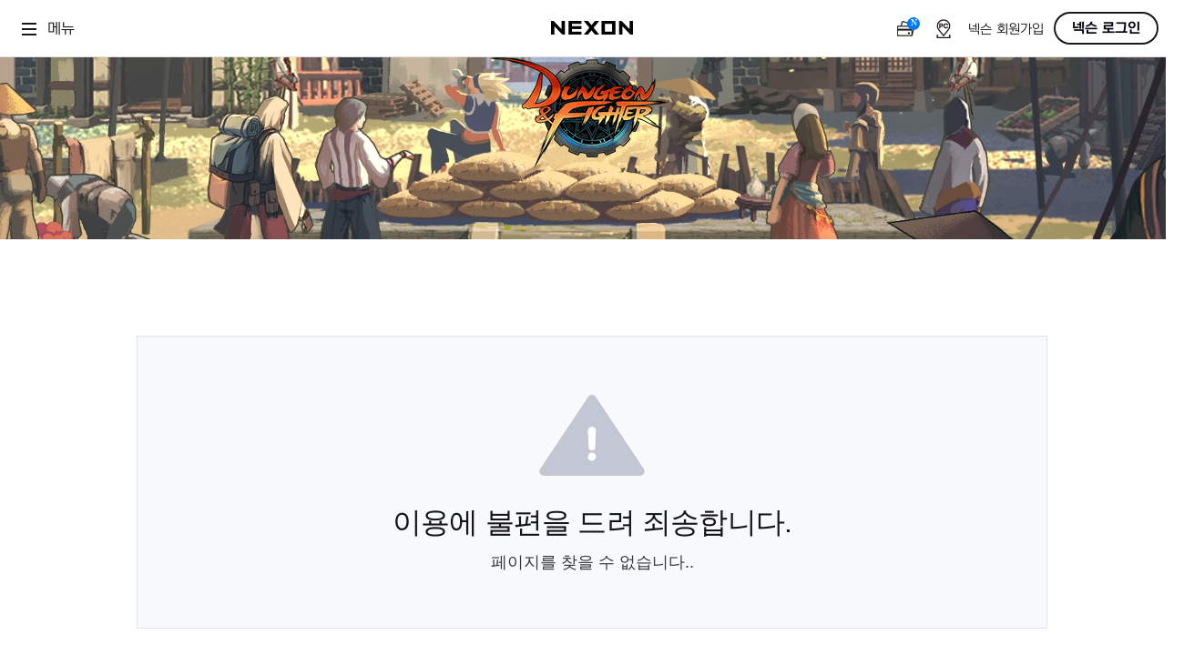

--- FILE ---
content_type: text/html;charset=UTF-8
request_url: https://df.nexon.com/error?s=a52af0c53f41aa2dd59221008a5c233a347f340ddcc108d08f408047ee7ce948bc8f7f9804923afd91cc4fdb70b69824
body_size: 3998
content:

<!DOCTYPE html>
<html lang="ko">
    <head>
        <meta charset="utf-8">
            <script>
                window.console.log = function () {}
            </script>


        <meta http-equiv="Content-Type" content="text/html; charset=utf-8" />
        <meta name="description" content="">
        <meta http-equiv="X-UA-Compatible" content="IE=edge" />
        <meta name="robots" content="noarchive">



            <script type="text/javascript" src="https://ssl.nexon.com/s1/global/ngb_headstart.js" charset="euc-kr"></script>

        <title>액션쾌감!!! 던전앤파이터!</title>
        <link rel="shortcut icon" href="/static/favicon.ico">

    <script type="text/javascript" src="https://resource.df.nexon.com/ui/js/jquery-3.6.0.min.js"></script>

<script type="text/javascript" src="https://resource.df.nexon.com/ui/js/jquery.tmpl.min.js"></script>
<script>
    $.extend($.tmpl.tag, { "eval": { open: "$1;"} });
</script>

    <script type='text/javascript' src='https://resource.df.nexon.com/ui/js/selectbox.js'></script>
    <script>
        $(document).ready(function() {
            if ($('select').length > 0) {
                $('select').selectBoxes()
            }
        });
    </script>


<script type="text/javascript" src="https://resource.df.nexon.com/js/bundle/onLoad.js?v=1764022200"></script>


                <link rel='stylesheet' type='text/css' href='https://resource.df.nexon.com/ui/css/common.css' />


            <script type="text/javascript" src="https://ssl.nexon.com/s1/global/ngb_headend.js" charset="euc-kr"></script>


        <!-- Facebook Pixel Code -->
        <script>
            !function(f,b,e,v,n,t,s){if(f.fbq)return;n=f.fbq=function(){n.callMethod?
                n.callMethod.apply(n,arguments):n.queue.push(arguments)};if(!f._fbq)f._fbq=n;
                n.push=n;n.loaded=!0;n.version='2.0';n.queue=[];t=b.createElement(e);t.async=!0;
                t.src=v;s=b.getElementsByTagName(e)[0];s.parentNode.insertBefore(t,s)}(window,document,'script','https://connect.facebook.net/en_US/fbevents.js');

            fbq('init', '617737371719806');
            fbq('track', "PageView");</script>
        <noscript><img height="1" width="1" style="display:none" src="https://www.facebook.com/tr?id=617737371719806&ev=PageView&noscript=1"/></noscript>
        <!-- End Facebook Pixel Code -->

            <script async src=https://www.googletagmanager.com/gtag/js?id=G-HMDX2B0FGK></script>
            <script>
                window.dataLayer = window.dataLayer || [];
                function gtag(){dataLayer.push(arguments);}
                gtag('js', new Date());

                gtag('config', 'G-HMDX2B0FGK');
            </script>
            <!-- Google Tag Manager -->
            <script>(function(w,d,s,l,i){w[l]=w[l]||[];w[l].push({'gtm.start':
                        new Date().getTime(),event:'gtm.js'});var f=d.getElementsByTagName(s)[0],
                    j=d.createElement(s),dl=l!='dataLayer'?'&l='+l:'';j.async=true;j.src=
                    'https://www.googletagmanager.com/gtm.js?id='+i+dl;f.parentNode.insertBefore(j,f);
                })(window,document,'script','dataLayer','GTM-MM5269B');</script>
            <!-- End Google Tag Manager -->

        <script>
            function gtag_report_conversion(url) {
                var callback = function () {
                    if (typeof(url) != 'undefined') {
                        window.location = url;
                    }
                };
                gtag('event', 'conversion', {
                    'send_to': 'AW-947431685/kmIQCO6G46EBEIXS4sMD',
                    'event_callback': callback
                });
                return false;
            }
        </script>


        <script defer async src="https://cdn.megadata.co.kr/dist/prod/v2/mtm.js?adverId=dnf&device=W"></script>

        <!-- Enliple Tracker Start -->
        <script type="text/javascript">
            window.CallMtm = window.CallMtm||function(){(window.CallMtm.q=window.CallMtm.q||[]).push(arguments)};
            CallMtm({
                productName: '', //광고주 측에서 설정하고 싶은 값(default convType)
                convType: 'etc',  //etc, join, login
                click: '#gameStart'        //click으로 전환 잡을 경우 css selector 값
            });
        </script>
        <!-- Enliple Tracker End -->
    </head>

    <body class=" ">
            <!-- Google Tag Manager (noscript) -->
            <noscript><iframe src=https://www.googletagmanager.com/ns.html?id=GTM-MM5269B
                              height="0" width="0" style="display:none;visibility:hidden"></iframe></noscript>
            <!-- End Google Tag Manager (noscript) -->

            <script type="text/javascript" src="https://ssl.nexon.com/s1/global/ngb_bodystart.js" charset="euc-kr"></script>

                <script type="text/javascript" src="https://rs.nxfs.nexon.com/common/js/gnb.min.js"
                        data-gamecode="74257" charset="UTF-8" data-width="1000" data-skiptocontentsid="skiptocontent_menu"
                        data-ispchub="false" data-isbanner="false" data-ismessage="false" data-ismybanner="false"
                        data-ispublicbanner="false"></script>





            <div id="wrap" class="">




<div class="error">
    <header>
        <a href="/"><h1>Dungeon & Fighter</h1></a>
    </header>
    <section>
        <article class="cbox mt40">
            <img src="https://resource.df.nexon.com/ui/img/error/cu.png" alt="">
            <h2 class="mt30">이용에 불편을 드려 죄송합니다.</h2>
                <h3>페이지를 찾을 수 없습니다..</h3>
        </article>
        <h4 class="mt30">새로고침을 눌러도 계속 현재 페이지가 보여질 경우<br>주소가 잘못되었거나 이름이 변경된 페이지일 수 있습니다.<br>주소를 다시 한번 확인해 주세요.</h4>
        <article class="btnarea mt80">
            <a href="/" class="btn btntype_bk70" style="width:260px">홈페이지 메인</a>
        </article>
    </section>
</div>





            </div>

                <footer>

<footer class="error_footer">ⓒ 2005 NEOPLE Inc. &amp; NEXON Korea Corporation All Rights Reserved.</footer>                </footer>






            <script type="text/javascript" src="https://ssl.nexon.com/s1/global/ngb_bodyend.js" charset="euc-kr"></script>

        <style>
            .ly_warnings{display:none;z-index:990;position:fixed;left:0;top:0;width:100%;height:100%;}
            .ly_warnings .mw{position:absolute;left:0;top:0;width:100%;height:100%;background:rgba(0, 0, 0, 0.7)}
            .ly_warnings article{position:absolute;left:50%;top:50%;width:1300px;height:560px;margin:-280px 0 0 -650px;background:url('https://resource.df.nexon.com/ui/img/web/data/ly_warnings.jpg') no-repeat}
            .ly_warnings article h1{display:none;}
            .ly_warnings article a{position:absolute;top:325px;width:200px;height:65px;font-size:0;text-indent:-9999px;cursor:pointer;}
            .ly_warnings article a.warnings_link1{left:80px}
            .ly_warnings article a.warnings_link2{left:285px}
            .ly_warnings article a.warnings_link3{left:490px}
            .ly_warnings article a.warnings_link4{left:613px;top:435px;width:50px;height:25px;}
            .ly_warnings article a.warnings_link5{left:360px;top:459px;width:50px;height:25px;}
        </style>
        <section class="ly_warnings" style="display: none;" id="secureWarningLayer">
            <div class="mw"></div>
            <article>
                <h1>보안 경고 알림</h1>
                <a class="warnings_link1" href="/security/otp">OTP신청</a>
                <a class="warnings_link2" href="/mypage/security">보안관리</a>
                <a class="warnings_link3" href="#" onclick="$.neople.game.gameStart(false, true, true)">게임시작</a>
                <a class="warnings_link4" href="https://cs.nexon.com/helpboard/nexon?gamecode=127">1:1 문의 바로가기</a>
                <a class="warnings_link5" href="https://cs.nexon.com/helpboard/nexon?gamecode=127">1:1 문의 바로가기</a>
            </article>
        </section>
        <script>
            // $('.ly_warnings .mw').click(function(){
            //     $('.ly_warnings').hide();
            // });
        </script>

        <!-- Google tag (gtag.js) -->
        <script async src="https://www.googletagmanager.com/gtag/js?id=AW-947431685"></script>
        <script>
            window.dataLayer = window.dataLayer || [];
            function gtag(){dataLayer.push(arguments);}
            gtag('js', new Date());



            gtag('config', 'AW-947431685');
        </script>
    <script>(function(){function c(){var b=a.contentDocument||a.contentWindow.document;if(b){var d=b.createElement('script');d.innerHTML="window.__CF$cv$params={r:'9a3c3be21beeae97',t:'MTc2NDAyMjIwMC4wMDAwMDA='};var a=document.createElement('script');a.nonce='';a.src='/cdn-cgi/challenge-platform/scripts/jsd/main.js';document.getElementsByTagName('head')[0].appendChild(a);";b.getElementsByTagName('head')[0].appendChild(d)}}if(document.body){var a=document.createElement('iframe');a.height=1;a.width=1;a.style.position='absolute';a.style.top=0;a.style.left=0;a.style.border='none';a.style.visibility='hidden';document.body.appendChild(a);if('loading'!==document.readyState)c();else if(window.addEventListener)document.addEventListener('DOMContentLoaded',c);else{var e=document.onreadystatechange||function(){};document.onreadystatechange=function(b){e(b);'loading'!==document.readyState&&(document.onreadystatechange=e,c())}}}})();</script></body>

    <iframe width="0" height="0" name="ifrm_hidden" style="display: none;"></iframe>

    <input type="hidden" id="df_i_b" value="0">
</html>

<script>

</script>



<script type="text/layoutTemplate" id="ly_pluginDownload">
    <div style="position:fixed; top:0; left:0; right:0; bottom:0; z-index:900;">
        <div style="position:absolute; top:0; left:0; width:100%; height:100%; background:#000; opacity:.8; filter:alpha(opacity=80); z-index:880;"></div>
        <div style="position:absolute; top:190px; left:50%; margin-left:-385px; width:770px; height:364px; background:url('https://resource.df.nexon.com/ui/img/web/data/bg_lydown.jpg') no-repeat 0 0; z-index:900;">
            <a href="#" onclick="$.neople.game.hidePluginDownloadLayer(); return false;" style="display:block; position:absolute; right:23px; top:20px; textDecoration:none;">
                <img src="https://resource.df.nexon.com/ui/img/web/data/btn_lydown_clse.gif" alt="닫기" />
            </a>
            <ul style="list-style:none; width:730px; margin:201px auto 0 auto; overflow:hidden; padding:0; color:#3a3a3a; font-size:11px; letter-spacing:-1px; line-height:16px;">
                <li style="">
                    아래 내용을 확인하시고 <strong>[다운로드 동의 및 플러그인 설치]</strong>를 클릭하시면 플러그인 설치가 진행됩니다.
                </li>
                <li style="margin-top:6px overflow:hidden;">
                    <div id="downloadPolicyArea" style="float:left;padding:11px 16px;width:450px;height:73px;border:1px solid #c3c3c3;background:#fff;overflow-y:scroll;line-height:18px;color:#505a6c;"></div>
                    <a style="display:block;float:right;width:239px" href="//d-fighter.dn.nexoncdn.co.kr/samsungdnf/neople/plugin/NeopleCustomURLBuilder.exe">
                        <img src="https://resource.df.nexon.com/ui/img/web/data/btn_g_down.jpg?v=20151224" alt="클라이언트 다운로드 | CLIENT DOWNLOAD" />
                    </a>
                </li>
                <li style="margin-top:10px;padding-top:10px;font-size:12px;clear:both;">
                    ※ 네오플 통합 플러그인 설치가 끝나면, 홈페이지의 <strong style="font-size:12px; letter-spacing:0px;">[GAME START]</strong>를 눌러 게임을 설치/실행할 수 있습니다.
                </li>
            </ul>
        </div>

    </div>
</script>



--- FILE ---
content_type: text/css
request_url: https://resource.df.nexon.com/ui/css/common.css
body_size: 6280
content:
*{margin:0;padding:0;font:inherit;color:inherit;font-family:'Noto Sans KR', sans-serif;}
*, :after, :before{box-sizing:border-box;flex-shrink:0;}
:root{-webkit-tap-highlight-color:transparent;-webkit-text-size-adjust:100%;text-size-adjust:100%;cursor:default;line-height:1.5;overflow-wrap:break-word;-moz-tab-size:4;tab-size:4;font-size:14px;color:#6a6e76;}
html, body{height:100%;}
img, picture,video,canvas,svg{display:block;max-width:100%;}
button{background:none;border:0;cursor:pointer;}
a{text-decoration:none}
table{border-collapse:collapse;border-spacing:0}
li{list-style:none}
select{display:none;}
.clear{clear:both}

body{min-width:1300px}
.none{display:none;}
.bold{font-weight:500 !important}
.pd0{padding:0 !important}
.pt0{padding-top:0 !important}    .pt05{padding-top:5px !important}    .pt10{padding-top:10px !important}    .pt20{padding-top:20px !important}    .pt30{padding-top:30px !important}    .pt40{padding-top:40px !important}    .pt50{padding-top:50px !important}      .pt60{padding-top:60px !important}
.pb0{padding-bottom:0 !important} .pb05{padding-bottom:5px !important} .pb10{padding-bottom:10px !important} .pb20{padding-bottom:20px !important} .pb30{padding-bottom:30px !important} .pb40{padding-bottom:40px !important} .pb50{padding-bottom:50px !important}	.pb60{padding-bottom:60px !important}
.pl0{padding-left:0 !important}   .pl05{padding-left:5px !important}   .pl10{padding-left:10px !important}   .pl20{padding-left:20px !important}   .pl30{padding-left:30px !important}   .pl40{padding-left:40px !important}   .pl50{padding-left:50px !important}	.pl60{padding-left:60px !important}
.pr0{padding-right:0 !important}  .pr05{padding-right:5px !important}  .pr10{padding-right:10px !important}  .pr20{padding-right:20px !important}  .pr30{padding-right:30px !important}  .pr40{padding-right:40px !important}  .pr50{padding-right:50px !important}	.pr60{padding-right:60px !important}

.mg0{margin:0 !important}
.mt0{margin-top:0 !important}    .mt05{margin-top:5px !important}    .mt10{margin-top:10px !important}    .mt20{margin-top:20px !important}    .mt30{margin-top:30px !important}    .mt40{margin-top:40px !important}    .mt50{margin-top:50px !important}      .mt60{margin-top:60px !important}     .mt70{margin-top:70px !important} .mt80{margin-top:80px !important} .mt90{margin-top:90px !important} .mt100{margin-top:100px !important}
.mb0{margin-bottom:0 !important} .mb05{margin-bottom:5px !important} .mb10{margin-bottom:10px !important} .mb20{margin-bottom:20px !important} .mb30{margin-bottom:30px !important} .mb40{margin-bottom:40px !important} .mb50{margin-bottom:50px !important}	.mb60{margin-bottom:60px !important}  .mb70{margin-bottom:70px !important} .mb80{margin-bottom:80px !important} .mb90{margin-bottom:90px !important} .mb100{margin-bottom:100px !important}
.ml0{margin-left:0 !important}   .ml05{margin-left:5px !important}   .ml10{margin-left:10px !important}   .ml20{margin-left:20px !important}   .ml30{margin-left:30px !important}   .ml40{margin-left:40px !important}   .ml50{margin-left:50px !important}		.ml60{margin-left:60px !important}    .ml70{margin-left:70px !important} .ml80{margin-left:80px !important} .ml90{margin-left:90px !important} .ml100{margin-left:100px !important}
.mr0{margin-right:0 !important}  .mr05{margin-right:5px !important}  .mr10{margin-right:10px !important}  .mr20{margin-right:20px !important}  .mr30{margin-right:30px !important}  .mr40{margin-right:40px !important}  .mr50{margin-right:50px !important}	.mr60{margin-right:60px !important}   .mr70{margin-right:70px !important} .mr80{margin-right:80px !important} .mr90{margin-right:90px !important} .mr100{margin-right:100px !important}
.mr6{margin-right:6px !important}

.bran{border:none !important}
.brtn{border-top:none !important}
.brbn{border-bottom:none !important}
.brln{border-left:none !important}
.brrn{border-right:none !important}

input[type="checkbox"]{display:none;}
input[type="checkbox"] + label{display:inline-block;color:#6a6e76;font-size:14px;line-height:24px;font-weight:400;letter-spacing:0;cursor:pointer;}
input[type="checkbox"] + label span{display:inline-block;padding:0;margin:-3px 9px 0 0;width:16px;height:16px;background:url('../img/form/chkbox_c.png') no-repeat;vertical-align:middle;cursor:pointer}
input[type="checkbox"]:checked + label span{background:url('../img/form/chkbox_c.png') no-repeat 0 -100px}
input[type=checkbox][disabled] + label span{background:url('../img/form/chkbox_c.png') no-repeat 0 -200px;cursor:default;}

input[type="radio"]{display:none}
input[type="radio"] + label{display:inline-block;color:#6a6e76;font-size:14px;line-height:24px;font-weight:400;letter-spacing:0;cursor:pointer;}
input[type="radio"] + label span{display:inline-block;padding:0;margin:-3px 5px 0 0;width:15px;height:15px;background:url(../img/form/radio.png) no-repeat;vertical-align:middle;cursor:pointer}
input[type="radio"]:checked + label span{background:url(../img/form/radio.png) no-repeat 0 -100px}

input[type="text"],
input[type="password"]{display:block;width:100%;height:54px;background:#fff;border:1px solid #e1e6ee;color:#6a6e76;font-size:16px;line-height:53px;text-indent:20px;}
input[type="text"]:disabled{background:#f8f9fb;color:#bec5cc;}
input::placeholder{color:#bec5cc;font-size:14px;font-weight:400;}

textarea::placeholder{color:#a2a5ac;font-size:15px;font-weight:400;line-height:26px;}

/* Select */
.select{position:relative;margin:0;width:100%;height:42px;z-index:99;font-size:14px;font-weight:400;color:#6a6e76;z-index:1}
.select .active-option{width:100%;height:42px;background:#fff;border:1px solid #e7e8ed;color:#6a6e76;line-height:39px;cursor:pointer;}
.select .active-option:before{content:"";position:absolute;top:14px;right:10px;width:15px;height:15px;background:url('../img/form/select.png') no-repeat;}
.select.open .active-option:before{background-position:0 -50px;}
.select .option-list{border:1px solid #e7e8ed;overflow-y:auto;}
.select .option-list ul{color:#6a6e76;max-height:245px}
.select .option-list li{background:#fff}
.select .option-list li:hover{background:#f8f9fb;}
.active-option{padding:0 0 0 13px;width:100%;display:block;}
.option-list{width:100%;position:absolute;visibility:hidden;z-index:100}
.option-list li{padding:0 0 0 13px;width:100%;height:41px;line-height:39px;border-bottom:1px solid #e7e8ed;cursor:pointer;}
.option-list li:last-child{border-bottom:none}
.option-list.show{top:41px;visibility:visible;}
.select_wh{display:inline-block}
.select_gy{display:inline-block;}
.select_gy .select .active-option{background:#f8f9fb;border-color:#e7e8ed}
.select_gy .select .option-list li{background:#f8f9fb}
.select_gy .select .option-list li:hover{background:#fff}
.select_wh .select .option-list ul li.on{background:#f8f9fb}
.select_gy .select .option-list ul li.on{background:#fff}

/* button */
.btnarea{text-align:center;font-size:0;}
.btnarea_r{text-align:right;font-size:0;}
.btnarea_r a{margin-left:4px}
.btnarea a.mar{margin-right:4px}
.btn{position:relative;display:inline-block;min-width:90px;text-align:center;}
.btntype_bu42{height:42px;line-height:41px;background:#3392ff;color:#fff;font-size:13px;}
.btntype_bu46{height:46px;line-height:45px;background:#3392ff;color:#fff;font-size:13px;}
.btntype_bu50{height:50px;line-height:49px;background:#3392ff;color:#fff;font-size:14px;}
.btntype_bu54{height:54px;line-height:53px;background:#3392ff;color:#fff;font-size:15px;}
.btntype_bu60{height:60px;line-height:59px;background:#3392ff;color:#fff;font-size:16px;}
.btntype_bu70{height:70px;line-height:69px;background:#3392ff;color:#fff;font-size:15px;}

.btntype_bk42{height:42px;line-height:41px;background:#484e5f;color:#fff;font-size:13px;}
.btntype_bk46{height:46px;line-height:45px;background:#484e5f;color:#fff;font-size:13px;}
.btntype_bk50{height:50px;line-height:49px;background:#484e5f;color:#fff;font-size:14px;}
.btntype_bk54{height:54px;line-height:53px;background:#484e5f;color:#fff;font-size:15px;}
.btntype_bk60{height:60px;line-height:59px;background:#484e5f;color:#fff;font-size:16px;}
.btntype_bk70{height:70px;line-height:69px;background:#484e5f;color:#fff;font-size:15px;}

.btn.tri_dn::after{content:'';display:block;position:absolute;right:45px;top:50%;padding:0;margin:-11px 0 0 0;width:21px;height:21px;background:url('../img/ico/ico_tri_dn.png') no-repeat;font-size:0;line-height:0;}
.btncopy{display:inline-block;width:49px;height:46px;text-align:center;background:#484e5f url('../img/board/board_ico_copy.png') no-repeat 50%;text-indent:-9999px;}

/* Icon */
.ico_plus14x14{display:inline-block;position:relative;width:14px;height:14px;background-color:transparent;border:none;cursor:pointer;text-indent:-9999px;}
.ico_plus14x14:before,
.ico_plus14x14:after{content:"";position: absolute;left:0;top:6px;width:100%;height:2px;background-color:#6a6e76;}
.ico_plus14x14:before{transform:rotate(90deg)}
.ico_min14x2{display:inline-block;position:relative;width:14px;height:14px;background-color:transparent;border:none;cursor:pointer;text-indent:-9999px;}
.ico_min14x2:after{content:"";position: absolute;left:0;top:6px;width:100%;height:2px;background-color:#6a6e76;}

/*  */
.gnb{position:absolute;left:0;top:0;width:100%;z-index:10}
.gnb h1{position:absolute;left:12px;top:9px;width:141px;height:88px;z-index:20}
.gnb nav{position:absolute;left:0;top:0;width:100%;text-align:center;}
.gnb nav ul{position:relative;padding-left:161px;width:100%;background:rgba(0,0,0,.5);overflow:hidden;}
.gnb nav ul.bgon{background:#22252d;}
.gnb nav ul.bgon::after{content:'';position:absolute;left:0;top:100px;width:100%;height:1px;background:#383e47;}
.gnb nav ul li{float:left;}
.gnb nav ul li a{display:block;padding:0 1.3vw;height:100px;color:#f1f2f6;font-size:18px;font-weight:400;line-height:99px}
.gnb nav ul li a.fcng{color:#898c92}
.gnb nav ul li a:hover{color:#f1f2f6}
.gnb nav ul li div{display:none;position:relative;padding:24px 0 29px 0;}
.gnb nav ul li div a{position:relative;display:block;padding:0;height:inherit;;color:#898c92;font-size:14px;font-weight:400;line-height:32px;}
.gnb nav ul li div a.external::after{content:'';display:inline-block;margin:-4px 0 0 4px;width:20px;height:20px;background:url('../img/ico/ico_external.png') no-repeat;vertical-align:middle;}
.gnb nav ul li div a:hover{color:#f1f2f6}
.gnb nav ul li div a:hover::after{background-position:-20px 0;}
.gnb nav ul li div a.new::before{content:'NEW';position:absolute;left:50%;top:0;margin-left:-53px;color:#00d4ff;font-size:9px;font-weight:700;}
.gnb nav ul li div a.new2::before{content:'NEW';position:absolute;left:50%;top:0;margin-left:-40px;color:#00d4ff;font-size:9px;font-weight:700;}
@media(max-width:1400px){
	.gnb h1{top:15px;width:120px;height:75px;}
	.gnb nav ul{padding-left:140px;}
	.gnb nav ul li a{font-size:15px;padding:0 1.43vw;}
	.gnb nav ul li div a{font-size:13px}
}
.gnbfixed{position:fixed;left:0;top:0;width:100%;z-index:999}
.gnbfixed nav ul{background:#22252d}


.gnb .login{position:absolute;top:0;right:260px;}
.gnb .login a.go_login{display:block;padding:0 31px;width:110px;background:#303544;color:#ebedf0;font-size:16px;line-height:100px;text-align:center;}
.gnb .login a.new::after{content:'';display:block;position:absolute;right:33px;top:36px;width:6px;height:6px;background:#e00;border-radius:3px;}
.gnb .login_before{display:none;position:absolute;left:50%;top:0;margin-left:-55px;width:370px;height:240px;z-index:30}
.gnb .login_before a.login_clse{display:block;width:110px;height:100px;background:#f2f4f6 url(../img/btn/btn_login_x.png) no-repeat 40px 35px;cursor:pointer;text-indent:-9999px;}
.gnb .login_before ul{padding:30px 30px 0 30px;height:230px;background:#f2f4f6;border-bottom:1px solid #d9dde0}
.gnb .login_before ul.naverid{height:140px}
.gnb .login_before ul li{font-size:0;text-align:center;}
.gnb .login_before ul li.btn_before a{display:block;margin-bottom:6px;width:310px;height:51px;background:#484e5f;color:#fff;font-size:12px;font-weight:500;line-height:52px;text-align:center;}
.gnb .login_before ul li.btn_before a.blue{background:#3392ff;}

.gnb .login_before ul li.txt_before{position:relative;margin-top:17px;}
.gnb .login_before ul li.txt_before p{display:flex;align-items:center;justify-content:center;position:relative;}
.gnb .login_before ul li.txt_before a{display:block;position:relative;color:#36393f;font-size:13px;font-weight:500;line-height:24px;}
.gnb .login_before ul li.txt_before a.idnone{color:#898c92;font-size:14px;}
.gnb .login_before ul li.txt_before p.jointxt a:last-child{margin-left:22px;}
.gnb .login_before ul li.txt_before p.jointxt a:last-child::before{content:'';position:absolute;left:-11px;top:6px;width:1px;height:12px;background:#a2a5ac;z-index:10;}


.gnb .login_after{display:none;position:absolute;left:50%;top:0;margin-left:-55px;width:370px;z-index:30}
.gnb .login_after a.login_clse{display:block;width:110px;height:100px;background:#f2f4f6 url(../img/btn/btn_login_x.png) no-repeat 40px 35px;cursor:pointer;text-indent:-9999px;}
.gnb .login_after_wrap{padding:0 0 30px 30px;width:370px;background:#f2f4f6;border-bottom:1px solid #d9dde0}
.gnb .login_tabm{position:relative;width:310px;height:73px;}
.gnb .login_tabm a{display:block;float:left;width:155px;height:73px;border-bottom:3px solid #c0cad4;color:#a0aab4;font-size:15px;line-height:94px;text-align:center;font-weight:500;cursor:pointer;}
.gnb .login_tabm a.slt{border-bottom-color:#3392ff;color:#3392ff;}
.gnb .login_tabc{position:relative;width:310px;}
.gnb .login_tabc .myaccount,
.gnb .login_tabc .mynews{display:none;}
.gnb .login_tabc .show{display:block;}

.gnb .myaccount ul.name{position:relative;padding:33px 0 31px 0;text-align:center;}
.gnb .myaccount ul.name li{color:#151518;font-size:20px;line-height:20px}
.gnb .myaccount ul.name li.lv{margin-top:6px;color:#3392ff;font-size:12px;font-weight:500}
.gnb .myaccount ul.charset{position:relative;padding:30px 0;text-align:center;}
.gnb .myaccount ul.charset li{color:#151518;font-size:16px;line-height:20px;font-weight:500;}
.gnb .myaccount ul.charset li:last-child{margin-top:7px;color:#898c92;font-size:14px;line-height:22px;font-weight:400;}
.gnb .myaccount ul.charset li:last-child a{color:#36393f;font-weight:500;}
.gnb .myaccount ul.premium{position:relative;padding:16px 0;border-top:1px solid #dbe0ea;}
.gnb .myaccount ul.premium a{display:block;padding:4px 0;}
.gnb .myaccount ul.premium a img{display:block;padding:0;margin:0;}

.gnb .myaccount ul.myinfo{position:relative;padding:19px 0 16px 0;border-top:1px solid #dbe0ea;}
.gnb .myaccount ul.myinfo li{margin-bottom:3px;color:#898c92;font-size:13px;font-weight:500;line-height:24px;}
.gnb .myaccount ul.myinfo li b{margin:0 10px 0 9px;color:#36393f}
.gnb .myaccount ul.myinfo li a{display:inline-block;width:48px;height:25px;background:#3392ff;color:#fff;font-size:12px;line-height:24px;text-align:center;}
.gnb .myaccount ul.myinfo li a.cng{width:64px;}

.gnb .myaccount ul.btns li{font-size:0;}
.gnb .myaccount ul.btns li a{display:inline-block;height:51px;color:#fff;font-size:12px;font-weight:500;line-height:52px;text-align:center;}
.gnb .myaccount ul.btns li a.btns1{width:155px;background:#303544;}
.gnb .myaccount ul.btns li a.btns2{width:155px;background:#484e5f;}
.gnb .myaccount ul.btns li a.btns3{width:310px;background:#3392ff}
.gnb .myaccount ul.btns li a.btns3:hover{background:#9daab9}

.gnb .myaccount ul.agree{position:relative;padding:25px 0 16px 0;text-align:center;}
.gnb .myaccount ul.agree li{color:#898c92;font-size:14px;line-height:22px;font-weight:400;}
.gnb .myaccount ul.agree li b{color:#36393f;font-weight:500;}
.gnb .myaccount ul.agree li.state{margin-top:16px;height:100px;background:#5c6377;color:#fff;font-size:14px;font-weight:500;line-height:99px;}
.gnb .myaccount ul.agree li.btns{margin:30px 0 0 0;padding-top:30px;;border-top:1px solid #dbe0ea;}
.gnb .myaccount ul.agree li.btns a{display:inline-block;height:51px;width:310px;background:#3392ff;color:#fff;font-size:12px;font-weight:500;line-height:52px;text-align:center;}
.gnb .myaccount ul.agree li.btns a:hover{background:#9daab9}

.gnb .mynews{position:relative;}
.gnb .mynews .alim_tabm{position:relative;margin-top:20px;overflow:hidden;}
.gnb .mynews .alim_tabm a{position:relative;display:block;float:left;width:155px;height:40px;background:#e2e7ee;;color:#8c949b;font-size:13px;line-height:40px;text-align:center;font-weight:500;cursor:pointer;}
.gnb .mynews .alim_tabm a.slt{background:#484e5f;color:#fff;}
.gnb .mynews .alim_tabm a span{display:block;position:absolute;right:55px;top:10px;width:5px;height:5px;background:#fe1d00;border-radius:2.5px;}


.gnb .mynews .alim_tabc{position:relative;}
.gnb .mynews .c_alim,
.gnb .mynews .c_msg{position:relative;display:none;}
.gnb .mynews  ul{position:relative;padding:20px 0 20px 0;border-bottom:1px solid #dbe0ea;cursor:pointer;}
.gnb .mynews  ul:nth-child(3){border-bottom:none;}
.gnb .mynews  ul li{color:#898c92;font-size:13px;font-weight:400;line-height:22px;}
.gnb .mynews  ul li b{color:#36393f;font-size:14px;font-weight:500;}
.gnb .mynews  ul:hover li.hover{color:#3392ff}
.gnb .mynews  ul li.author{margin-top:4px;color:#a2a5ac;font-size:12px;font-weight:500;}
.gnb .mynews  ul li.author b{color:#6a6e76;font-size:12px;}
.gnb .mynews  ul li.author span{display:inline-block;margin:0 2px 0 4px;color:#6a6e76;}
.gnb .mynews  ul li.author span em{display:inline-block;color:#3392ff;}
.gnb .mynews  ul li.author span::after{content:'\00a0';display:inline-block;margin:-2px 5px 0 9px;width:1px;height:11px;background:#c0cad4;vertical-align:middle;}
.gnb .mynews .more{position:relative;height:42px;}
.gnb .mynews .more a{display:block;float:left;}
.gnb .mynews .more a.ref{width:46px;height:42px;background:#f3f5f8 url(../img/ico/ico_ref.png) no-repeat 50%;border:1px solid #c4cfd8;text-indent:-9999px;}
.gnb .mynews .more a.alim_total{width:264px;height:42px;line-height:40px;background:#fff;border:1px solid #c4cfd8;border-left:none;color:#898c92;font-size:13px;font-weight:500;text-align:center;}
.gnb .mynews .more a.alim_total:hover{border-color:#abb3bb;color:#36393f;}
.gnb .mynews .c_msg ul{padding-top:21px;}
.gnb .mynews .none_news{position:relative;padding-top:218px;height:335px;background:url(../img/common/nonews.png) no-repeat 50% 68px;line-height:22px;text-align:center;}
.gnb .mynews .none_news b{display:block;color:#151518;font-size:16px;font-weight:500;}
.gnb .mynews .none_news span{display:block;margin-top:5px;color:#898c92;font-size:14px;font-weight:400;}
.gnb .mynews .show{display:block;}
footer{height:300px;}

/* 아이템 컬러 */
.item_c0{color:#000000 !important}
.item_c1{color:#555555 !important}/* 커먼 */
.item_c2{color:#00a6ac !important}/* 언커먼 */
.item_c3{color:#5001bc !important}/* 레어 */
.item_c4{color:#db00db !important}/* 유니크 */
.item_c5{color:#da0000 !important}/* 크로니클 */
.item_c6{color:#b75601 !important}/* 레전더리 */
.item_c7{color:#d39500 !important}/* 에픽 & 아바타(상급) */
.item_c8{background: -webkit-linear-gradient(top, #ff9600, #a52fc8);background-clip:text;-webkit-background-clip:text;-webkit-text-fill-color: transparent} /* 신화 */
.item_c9{background: -webkit-linear-gradient(top, #28d931, #33acea);background-clip:text;-webkit-background-clip:text;-webkit-text-fill-color: transparent} /* 태초 */
.item_set{color:#4c9d17 !important}/* 세트 */
.item_lv{color:#23c823 !important}/* 레벨제한 */
.item_fusion{color:#f00 !important}/* 융합 */

/* 게임스타트 */
.gamestart{position:absolute;top:0;right:0;width:260px;height:100px;z-index:900;overflow:hidden;}
.gamestart a{position:relative;width:260px;height:100px;}
.gamestart span{transition:.5s;display:block;animation:gamestart 5s steps(150) infinite;width:260px;height:100px;background:url('../img/common/gamestart_ani3.jpg') no-repeat;background-position:0 0;background-size:cover;}
.gamestart b{transition:.5s;display:block;position:absolute;left:0;top:0;width:260px;color:#fff;font-size:27px;text-align:center;font-weight:700;font-family:'DNFForgedBlade';z-index:100;text-shadow: 1px 1px 3px rgba(0, 0, 0, 0.5);cursor:pointer;text-align:center;line-height:100px;}
.gamestart a:hover span{transform:scale(1.12);}
.gamestart a:hover b{transform:scale(.85);}
@keyframes gamestart{100%{background-position: 0 -15000px}}
.gnb .dx9{display:none;position:absolute;right:0;top:100px;padding:10px 0 0 20px;width:260px;height:54px;background:#303544;color:#83868E;font-size:12px;font-weight:400;line-height:18px;;z-index:100;cursor:pointer;}
.gnb .dx9 strong{display:block;color:#a2a5ac;font-size:13px;font-weight:500;}

/* 게임스타트 커스텀*/
.gamestart_custom{position:absolute;top:0;right:0;width:260px;height:100px}
.gamestart_custom a{position:relative;width:260px;height:100px;}
.gamestart_custom div{position:absolute;left:0;top:0;width:260px;height:100px;}
.gamestart_custom span{display:flex;align-items:center;justify-content:center;flex-direction:column;position:absolute;left:0;top:0;width:260px;height:100px;font-size:22px;color:#fff;font-family:"DNF Forged Blade";font-weight:700;text-align:center;text-shadow: 1px 1px 4px rgba(0, 0, 0, 0.50), -2px -2px 5px rgba(0, 0, 0, 0.50), 2px 2px 5px rgba(0, 0, 0, 0.50), -3px -3px 5px rgba(0, 0, 0, 0.25), 3px 3px 5px rgba(0, 0, 0, 0.25);}
.gamestart_custom .mychar{display:flex;align-items:center;justify-content:center;position:absolute;left:0;top:0;width:260px;height:100px;overflow:hidden;}
.gamestart_custom .fz25{font-size:25px;}
.gamestart_custom .custombtn{display:none}
.gamestart_custom .gs_basic span:before  {content:'중천의 영웅';animation:gsStart 5s linear infinite;white-space:pre;animation-delay:.5s}
.gamestart_custom .gs_raid span:before   {content:'디레지에를 토벌한';animation:rdStart 5s linear infinite;white-space:pre;animation-delay:.5s}
.gamestart_custom .gs_lounge6 span:before{content:'라운지6 멤버';animation:lg6Start 5s linear infinite;white-space:pre;animation-delay:.5s}
@keyframes gsStart{
    0% {opacity: 1;}
    15%{content:'중천의 영웅';opacity: 0;}
    20%{content: attr(user-name) '\a 모험단님';opacity: 0;}
    33%{opacity: 1;}
    48%{content: attr(user-name) '\a 모험단님';opacity: 0;}
    55%{content: '환영합니다';opacity: 0;}
    70%{opacity: 1;}
    85%{content: '환영합니다';opacity: 0;}
    90%{content:'중천의 영웅';opacity: 0;}
}
@keyframes rdStart{
    0% {opacity: 1;}
    15%{content:'디레지에를 토벌한';opacity: 0;}
    20%{content: attr(user-name) '\a 모험단님';opacity: 0;}
    33%{opacity: 1;}
    48%{content: attr(user-name) '\a 모험단님';opacity: 0;}
    55%{content: '환영합니다';opacity: 0;}
    70%{opacity: 1;}
    85%{content: '환영합니다';opacity: 0;}
    90%{content:'디레지에를 토벌한';opacity: 0;}
}
@keyframes lg6Start{
    0% {opacity: 1;}
    15%{content:'라운지6 멤버';opacity: 0;}
    20%{content: attr(user-name) '\a 모험단님';opacity: 0;}
    33%{opacity: 1;}
    48%{content: attr(user-name) '\a 모험단님';opacity: 0;}
    55%{content: '환영합니다';opacity: 0;}
    70%{opacity: 1;}
    85%{content: '환영합니다';opacity: 0;}
    90%{content:'라운지6 멤버';opacity: 0;}
}


/* footer */
footer{position:relative;height:300px;margin-top:60px;text-align:center}
footer img{display:inline;}
footer li{color:#a2a5ac;font-size:13px;line-height:24px;}
footer .link{margin-bottom:18px;color:#6a6e76;font-size:15px;font-weight:400;line-height:28px;}
footer .link a{position:relative;display:inline-block;margin:0 13px 0 6px;cursor:pointer;}
footer .link a strong{color:#151518}
footer .link a::after{content:'';display:block;position:absolute;right:-14px;top:50%;border-radius:25px;width:3px;height:3px;background:#a2a5ac; }
footer .link a:first-child{margin-left:0;}
footer .link a:last-child,
footer .link a.column_end{margin-right:0;}
footer .link a:last-child::after,
footer .link a.column_end::after{display:none;}
footer .addr a{border-bottom:1px solid #a2a5ac}
footer .flogo{margin-top:36px;}
footer .flogo a{display:inline-block;margin:0 12px 0 13px;}
footer .ly_font{display:none;position:absolute;left:50%;top:50px;margin-left:280px;padding:30px 0 0 0;cursor:pointer;}
footer .ly_font dl{padding:21px 25px 24px 25px;border:1px solid #151518;border-radius:2px;background:#fff;z-index:10;box-shadow: 0px 3px 6px rgba(0,0,0,.3);text-align:left;cursor:default}
footer .ly_font dt{display:block;padding-bottom:6px;color:#36393f;font-size:14px;font-weight:700;}
footer .ly_font dd{display:block;color:#6a6e76;font-size:12px;line-height:17px;font-weight:400;}
footer .ly_font_nx{margin-left:6px;}
/* 274 */

/* footer .ly_font::before{content:'';display:block;position:absolute;top:-6px;left:165px;width:9px;height:6px;background:url('../img/board/arrow_ly_up.png') no-repeat } */

.view_mobile{position:relative;display:flex;align-items:center;justify-content:center;;width:100%;height:224px;background:#3392ff;color:#fff;font-size:60px;text-align:center;cursor:pointer;font-weight:500;}

/* TOP 버튼 */
.top{display:none;position:absolute;right:40px;bottom:40px;width:70px;height:70px;background:#484e5f;box-shadow: 0 3px 6px 0 rgba(0, 0, 0, 0.12);text-align:center;color:#fff;font-size:13px;line-height:70px;cursor:pointer;z-index:100;}
.top:hover{background:#197cff;}

/* 에러페이지 */
.error{position:relative;width:100%;height:auto;min-height:100%;padding-bottom:100px;}
.error header{display:flex;align-items:end;justify-content:center;;position:relative;width:100%;height:266px;overflow:hidden;background:url('../img/visual/bg_error.jpg') no-repeat 50% 0;}
.error header h1{width:224px;height:122px;background:url('../img/error/logo.png') no-repeat;font-size:0;}

.error section{position:relative;margin:0 auto;width:1000px;padding-bottom:100px;}
.error section .cbox{display:flex;flex-direction:column;position:relative;padding:60px;background:#f8f9fb;border:1px solid #e0e2ec;text-align:center;}
.error section .cbox img{display:block;margin:0 auto;width:124px;height:93px}
.error section h2{color:#151518;font-size:32px;font-weight:300;line-height:43px;letter-spacing:-.8px}
.error section h3{margin-top:10px;color:#36393f;font-size:18px;font-weight:400;line-height:24px;}
.error section h4{color:#898c92;font-size:16px;font-weight:400;line-height:32px;text-align:center;}
.error section .btnarea a{vertical-align:top;}
.error section .btnarea a span{display:block;padding:0;margin:12px 0 0 0;color:#cce6ff;font-size:12px;line-height:22px;}
.error_footer{display:flex;align-items:center;justify-content:center;position:relative;transform:translateY(-100%);height:100px;margin:0;padding:0;;border-top:1px solid #e0e2ec;text-align:center;font-size:12px;color:#898c92;background:#fff;}

/* 보안 레이어 */
.ly_security{position:fixed;top:0;left:0;width:100%;height:100%;z-index:999}
.ly_security *{box-sizing:initial;}
.ly_security .secu_mw{position:fixed;top:0;left:0;width:100%;height:100%;background:#000;opacity:.8}
.ly_security .secu_cw{position:absolute;top:50%;left:50%;margin:-360px 0 0 -350px;width:652px;height:712px;border:4px solid #000;z-index:900;text-align:center;}
.ly_security .secu_cw.bg1{background:url('https://cdn.df.nexon.com/img/web/main/bg_ly_secu1.jpg') no-repeat}
.ly_security .secu_cw.bg2{background:url('https://cdn.df.nexon.com/img/web/main/bg_ly_secu2.jpg') no-repeat}
.ly_security .secu_cw.bg3{background:url('https://cdn.df.nexon.com/img/web/main/bg_ly_secu3.jpg') no-repeat}
.ly_security .secu_logo{margin:30px auto 14px auto;text-align:center;}
.ly_security .secu_logo img{display:inline-block;}
.ly_security .secu_tit{position:absolute;left:0;top:90px;width:100%;font-size:32px;line-height:42px;z-index:100}
.ly_security .secu_tit p{display:inline-block;letter-spacing:-2.4px;}
.ly_security .secu_tit p.t1{padding:4px 21px 4px 18px;background:#fdb813;color:#100c03;}
.ly_security .secu_tit p.t2{padding:4px 23px 4px 22px;background:#100c03;color:#fdb813;}
.ly_security .secu_tit p.t1 em{margin:0 0 0 3px;}
.ly_security .secu_tit p.t2 strong{letter-spacing:-1px;}
.ly_security .secu_cw ul{position:relative;margin:91px auto 0 auto;padding:41px 0 0 0;width:578px;background:#fff;border:1px solid #1d202b;overflow:hidden;}
.ly_security .secu_cw ul li{position:relative;font-size:14px;color:#595b63;line-height:18px;text-align:center;overflow:hidden;}
.ly_security .secu_cw ul li p{margin-bottom:18px;}
.ly_security .secu_cw ul li p.t_red{color:#f00;text-decoration:underline;font-weight:500;}
.ly_security .secu_cw .secu_btn{position:relative;margin-top:13px;}
.ly_security .secu_cw .secu_btn a{display:block;width:100%;height:58px;line-height:57px;background:#2c3240;border-top:1px solid #1d202b;text-align:center;color:#fff;font-size:14px;font-weight:500;cursor:pointer;}

.ly_login_info .find{margin-top:26px;font-size:0;text-align:center;}
.ly_login_info .find a{display:inline-block;color:#6a6e76;font-size:13px;}
.ly_login_info .find a::after{content:'';display:inline-block;margin:-2px 11px 0 12px;width:1px;height:12px;background:#a2a5ac;vertical-align:middle;}
.ly_login_info .find a:last-child::after{display:none;}


/* 로딩 공통 */
.loading{position:fixed;lefT:0;top:0;width:100%;height:100%;z-index:9999;background:rgba(255,255,255,.8)}
.loading span{display:block;position:absolute;left:50%;top:50%;width:7px;height:7px;margin:-3px 0 0 -3px}
.loading span i{display:block;position:absolute;left:0;top:0;width:12px;height:7px;transform-origin:0% 50%;animation:loading 1s infinite;opacity:0}
.loading span i:after{display:block;content:'';position:absolute;left:100%;top:0;width:10px;height:10px;background:#2a2b2a;border-radius:200%}
.loading span .i1{transform:rotate(0deg);animation-delay:0s}
.loading span .i2{transform:rotate(45deg);animation-delay:0.12s}
.loading span .i3{transform:rotate(90deg);animation-delay:0.24s}
.loading span .i4{transform:rotate(135deg);animation-delay:0.36s}
.loading span .i5{transform:rotate(180deg);animation-delay:0.48s}
.loading span .i6{transform:rotate(225deg);animation-delay:0.60s}
.loading span .i7{transform:rotate(270deg);animation-delay:0.72s}
.loading span .i8{transform:rotate(315deg);animation-delay:0.84s}
@keyframes loading{
    0%{opacity:0}
    50%{opacity:1}
    0%{opacity:0}
}
@media screen and (max-width:1300px){
    .preview{left:40px;margin-left:0}
    .quick{left:190px;margin-left:0}
}

--- FILE ---
content_type: application/javascript; charset=utf-8
request_url: https://resource.df.nexon.com/js/bundle/onLoad.js?v=1764022200
body_size: 77709
content:
!function(){var e={9669:function(e,t,n){e.exports=n(51609)},55448:function(e,t,n){"use strict";var r=n(64867),o=n(36026),i=n(4372),a=n(15327),c=n(94097),u=n(84109),s=n(67985),l=n(85061),f=n(45655),p=n(65263);e.exports=function(e){return new Promise((function(t,n){var d,h=e.data,v=e.headers,g=e.responseType;function m(){e.cancelToken&&e.cancelToken.unsubscribe(d),e.signal&&e.signal.removeEventListener("abort",d)}r.isFormData(h)&&delete v["Content-Type"];var y=new XMLHttpRequest;if(e.auth){var b=e.auth.username||"",x=e.auth.password?unescape(encodeURIComponent(e.auth.password)):"";v.Authorization="Basic "+btoa(b+":"+x)}var w=c(e.baseURL,e.url);function k(){if(y){var r="getAllResponseHeaders"in y?u(y.getAllResponseHeaders()):null,i={data:g&&"text"!==g&&"json"!==g?y.response:y.responseText,status:y.status,statusText:y.statusText,headers:r,config:e,request:y};o((function(e){t(e),m()}),(function(e){n(e),m()}),i),y=null}}if(y.open(e.method.toUpperCase(),a(w,e.params,e.paramsSerializer),!0),y.timeout=e.timeout,"onloadend"in y?y.onloadend=k:y.onreadystatechange=function(){y&&4===y.readyState&&(0!==y.status||y.responseURL&&0===y.responseURL.indexOf("file:"))&&setTimeout(k)},y.onabort=function(){y&&(n(l("Request aborted",e,"ECONNABORTED",y)),y=null)},y.onerror=function(){n(l("Network Error",e,null,y)),y=null},y.ontimeout=function(){var t=e.timeout?"timeout of "+e.timeout+"ms exceeded":"timeout exceeded",r=e.transitional||f.transitional;e.timeoutErrorMessage&&(t=e.timeoutErrorMessage),n(l(t,e,r.clarifyTimeoutError?"ETIMEDOUT":"ECONNABORTED",y)),y=null},r.isStandardBrowserEnv()){var _=(e.withCredentials||s(w))&&e.xsrfCookieName?i.read(e.xsrfCookieName):void 0;_&&(v[e.xsrfHeaderName]=_)}"setRequestHeader"in y&&r.forEach(v,(function(e,t){void 0===h&&"content-type"===t.toLowerCase()?delete v[t]:y.setRequestHeader(t,e)})),r.isUndefined(e.withCredentials)||(y.withCredentials=!!e.withCredentials),g&&"json"!==g&&(y.responseType=e.responseType),"function"==typeof e.onDownloadProgress&&y.addEventListener("progress",e.onDownloadProgress),"function"==typeof e.onUploadProgress&&y.upload&&y.upload.addEventListener("progress",e.onUploadProgress),(e.cancelToken||e.signal)&&(d=function(e){y&&(n(!e||e&&e.type?new p("canceled"):e),y.abort(),y=null)},e.cancelToken&&e.cancelToken.subscribe(d),e.signal&&(e.signal.aborted?d():e.signal.addEventListener("abort",d))),h||(h=null),y.send(h)}))}},51609:function(e,t,n){"use strict";var r=n(64867),o=n(91849),i=n(30321),a=n(47185);var c=function e(t){var n=new i(t),c=o(i.prototype.request,n);return r.extend(c,i.prototype,n),r.extend(c,n),c.create=function(n){return e(a(t,n))},c}(n(45655));c.Axios=i,c.Cancel=n(65263),c.CancelToken=n(14972),c.isCancel=n(26502),c.VERSION=n(97288).version,c.all=function(e){return Promise.all(e)},c.spread=n(8713),c.isAxiosError=n(16268),e.exports=c,e.exports.default=c},65263:function(e){"use strict";function t(e){this.message=e}t.prototype.toString=function(){return"Cancel"+(this.message?": "+this.message:"")},t.prototype.__CANCEL__=!0,e.exports=t},14972:function(e,t,n){"use strict";var r=n(65263);function o(e){if("function"!=typeof e)throw new TypeError("executor must be a function.");var t;this.promise=new Promise((function(e){t=e}));var n=this;this.promise.then((function(e){if(n._listeners){var t,r=n._listeners.length;for(t=0;t<r;t++)n._listeners[t](e);n._listeners=null}})),this.promise.then=function(e){var t,r=new Promise((function(e){n.subscribe(e),t=e})).then(e);return r.cancel=function(){n.unsubscribe(t)},r},e((function(e){n.reason||(n.reason=new r(e),t(n.reason))}))}o.prototype.throwIfRequested=function(){if(this.reason)throw this.reason},o.prototype.subscribe=function(e){this.reason?e(this.reason):this._listeners?this._listeners.push(e):this._listeners=[e]},o.prototype.unsubscribe=function(e){if(this._listeners){var t=this._listeners.indexOf(e);-1!==t&&this._listeners.splice(t,1)}},o.source=function(){var e;return{token:new o((function(t){e=t})),cancel:e}},e.exports=o},26502:function(e){"use strict";e.exports=function(e){return!(!e||!e.__CANCEL__)}},30321:function(e,t,n){"use strict";var r=n(64867),o=n(15327),i=n(80782),a=n(13572),c=n(47185),u=n(54875),s=u.validators;function l(e){this.defaults=e,this.interceptors={request:new i,response:new i}}l.prototype.request=function(e){"string"==typeof e?(e=arguments[1]||{}).url=arguments[0]:e=e||{},(e=c(this.defaults,e)).method?e.method=e.method.toLowerCase():this.defaults.method?e.method=this.defaults.method.toLowerCase():e.method="get";var t=e.transitional;void 0!==t&&u.assertOptions(t,{silentJSONParsing:s.transitional(s.boolean),forcedJSONParsing:s.transitional(s.boolean),clarifyTimeoutError:s.transitional(s.boolean)},!1);var n=[],r=!0;this.interceptors.request.forEach((function(t){"function"==typeof t.runWhen&&!1===t.runWhen(e)||(r=r&&t.synchronous,n.unshift(t.fulfilled,t.rejected))}));var o,i=[];if(this.interceptors.response.forEach((function(e){i.push(e.fulfilled,e.rejected)})),!r){var l=[a,void 0];for(Array.prototype.unshift.apply(l,n),l=l.concat(i),o=Promise.resolve(e);l.length;)o=o.then(l.shift(),l.shift());return o}for(var f=e;n.length;){var p=n.shift(),d=n.shift();try{f=p(f)}catch(e){d(e);break}}try{o=a(f)}catch(e){return Promise.reject(e)}for(;i.length;)o=o.then(i.shift(),i.shift());return o},l.prototype.getUri=function(e){return e=c(this.defaults,e),o(e.url,e.params,e.paramsSerializer).replace(/^\?/,"")},r.forEach(["delete","get","head","options"],(function(e){l.prototype[e]=function(t,n){return this.request(c(n||{},{method:e,url:t,data:(n||{}).data}))}})),r.forEach(["post","put","patch"],(function(e){l.prototype[e]=function(t,n,r){return this.request(c(r||{},{method:e,url:t,data:n}))}})),e.exports=l},80782:function(e,t,n){"use strict";var r=n(64867);function o(){this.handlers=[]}o.prototype.use=function(e,t,n){return this.handlers.push({fulfilled:e,rejected:t,synchronous:!!n&&n.synchronous,runWhen:n?n.runWhen:null}),this.handlers.length-1},o.prototype.eject=function(e){this.handlers[e]&&(this.handlers[e]=null)},o.prototype.forEach=function(e){r.forEach(this.handlers,(function(t){null!==t&&e(t)}))},e.exports=o},94097:function(e,t,n){"use strict";var r=n(91793),o=n(7303);e.exports=function(e,t){return e&&!r(t)?o(e,t):t}},85061:function(e,t,n){"use strict";var r=n(80481);e.exports=function(e,t,n,o,i){var a=new Error(e);return r(a,t,n,o,i)}},13572:function(e,t,n){"use strict";var r=n(64867),o=n(18527),i=n(26502),a=n(45655),c=n(65263);function u(e){if(e.cancelToken&&e.cancelToken.throwIfRequested(),e.signal&&e.signal.aborted)throw new c("canceled")}e.exports=function(e){return u(e),e.headers=e.headers||{},e.data=o.call(e,e.data,e.headers,e.transformRequest),e.headers=r.merge(e.headers.common||{},e.headers[e.method]||{},e.headers),r.forEach(["delete","get","head","post","put","patch","common"],(function(t){delete e.headers[t]})),(e.adapter||a.adapter)(e).then((function(t){return u(e),t.data=o.call(e,t.data,t.headers,e.transformResponse),t}),(function(t){return i(t)||(u(e),t&&t.response&&(t.response.data=o.call(e,t.response.data,t.response.headers,e.transformResponse))),Promise.reject(t)}))}},80481:function(e){"use strict";e.exports=function(e,t,n,r,o){return e.config=t,n&&(e.code=n),e.request=r,e.response=o,e.isAxiosError=!0,e.toJSON=function(){return{message:this.message,name:this.name,description:this.description,number:this.number,fileName:this.fileName,lineNumber:this.lineNumber,columnNumber:this.columnNumber,stack:this.stack,config:this.config,code:this.code,status:this.response&&this.response.status?this.response.status:null}},e}},47185:function(e,t,n){"use strict";var r=n(64867);e.exports=function(e,t){t=t||{};var n={};function o(e,t){return r.isPlainObject(e)&&r.isPlainObject(t)?r.merge(e,t):r.isPlainObject(t)?r.merge({},t):r.isArray(t)?t.slice():t}function i(n){return r.isUndefined(t[n])?r.isUndefined(e[n])?void 0:o(void 0,e[n]):o(e[n],t[n])}function a(e){if(!r.isUndefined(t[e]))return o(void 0,t[e])}function c(n){return r.isUndefined(t[n])?r.isUndefined(e[n])?void 0:o(void 0,e[n]):o(void 0,t[n])}function u(n){return n in t?o(e[n],t[n]):n in e?o(void 0,e[n]):void 0}var s={url:a,method:a,data:a,baseURL:c,transformRequest:c,transformResponse:c,paramsSerializer:c,timeout:c,timeoutMessage:c,withCredentials:c,adapter:c,responseType:c,xsrfCookieName:c,xsrfHeaderName:c,onUploadProgress:c,onDownloadProgress:c,decompress:c,maxContentLength:c,maxBodyLength:c,transport:c,httpAgent:c,httpsAgent:c,cancelToken:c,socketPath:c,responseEncoding:c,validateStatus:u};return r.forEach(Object.keys(e).concat(Object.keys(t)),(function(e){var t=s[e]||i,o=t(e);r.isUndefined(o)&&t!==u||(n[e]=o)})),n}},36026:function(e,t,n){"use strict";var r=n(85061);e.exports=function(e,t,n){var o=n.config.validateStatus;n.status&&o&&!o(n.status)?t(r("Request failed with status code "+n.status,n.config,null,n.request,n)):e(n)}},18527:function(e,t,n){"use strict";var r=n(64867),o=n(45655);e.exports=function(e,t,n){var i=this||o;return r.forEach(n,(function(n){e=n.call(i,e,t)})),e}},45655:function(e,t,n){"use strict";var r=n(64867),o=n(16016),i=n(80481),a={"Content-Type":"application/x-www-form-urlencoded"};function c(e,t){!r.isUndefined(e)&&r.isUndefined(e["Content-Type"])&&(e["Content-Type"]=t)}var u,s={transitional:{silentJSONParsing:!0,forcedJSONParsing:!0,clarifyTimeoutError:!1},adapter:(("undefined"!=typeof XMLHttpRequest||"undefined"!=typeof process&&"[object process]"===Object.prototype.toString.call(process))&&(u=n(55448)),u),transformRequest:[function(e,t){return o(t,"Accept"),o(t,"Content-Type"),r.isFormData(e)||r.isArrayBuffer(e)||r.isBuffer(e)||r.isStream(e)||r.isFile(e)||r.isBlob(e)?e:r.isArrayBufferView(e)?e.buffer:r.isURLSearchParams(e)?(c(t,"application/x-www-form-urlencoded;charset=utf-8"),e.toString()):r.isObject(e)||t&&"application/json"===t["Content-Type"]?(c(t,"application/json"),function(e,t,n){if(r.isString(e))try{return(t||JSON.parse)(e),r.trim(e)}catch(e){if("SyntaxError"!==e.name)throw e}return(n||JSON.stringify)(e)}(e)):e}],transformResponse:[function(e){var t=this.transitional||s.transitional,n=t&&t.silentJSONParsing,o=t&&t.forcedJSONParsing,a=!n&&"json"===this.responseType;if(a||o&&r.isString(e)&&e.length)try{return JSON.parse(e)}catch(e){if(a){if("SyntaxError"===e.name)throw i(e,this,"E_JSON_PARSE");throw e}}return e}],timeout:0,xsrfCookieName:"XSRF-TOKEN",xsrfHeaderName:"X-XSRF-TOKEN",maxContentLength:-1,maxBodyLength:-1,validateStatus:function(e){return e>=200&&e<300},headers:{common:{Accept:"application/json, text/plain, */*"}}};r.forEach(["delete","get","head"],(function(e){s.headers[e]={}})),r.forEach(["post","put","patch"],(function(e){s.headers[e]=r.merge(a)})),e.exports=s},97288:function(e){e.exports={version:"0.23.0"}},91849:function(e){"use strict";e.exports=function(e,t){return function(){for(var n=new Array(arguments.length),r=0;r<n.length;r++)n[r]=arguments[r];return e.apply(t,n)}}},15327:function(e,t,n){"use strict";var r=n(64867);function o(e){return encodeURIComponent(e).replace(/%3A/gi,":").replace(/%24/g,"$").replace(/%2C/gi,",").replace(/%20/g,"+").replace(/%5B/gi,"[").replace(/%5D/gi,"]")}e.exports=function(e,t,n){if(!t)return e;var i;if(n)i=n(t);else if(r.isURLSearchParams(t))i=t.toString();else{var a=[];r.forEach(t,(function(e,t){null!=e&&(r.isArray(e)?t+="[]":e=[e],r.forEach(e,(function(e){r.isDate(e)?e=e.toISOString():r.isObject(e)&&(e=JSON.stringify(e)),a.push(o(t)+"="+o(e))})))})),i=a.join("&")}if(i){var c=e.indexOf("#");-1!==c&&(e=e.slice(0,c)),e+=(-1===e.indexOf("?")?"?":"&")+i}return e}},7303:function(e){"use strict";e.exports=function(e,t){return t?e.replace(/\/+$/,"")+"/"+t.replace(/^\/+/,""):e}},4372:function(e,t,n){"use strict";var r=n(64867);e.exports=r.isStandardBrowserEnv()?{write:function(e,t,n,o,i,a){var c=[];c.push(e+"="+encodeURIComponent(t)),r.isNumber(n)&&c.push("expires="+new Date(n).toGMTString()),r.isString(o)&&c.push("path="+o),r.isString(i)&&c.push("domain="+i),!0===a&&c.push("secure"),document.cookie=c.join("; ")},read:function(e){var t=document.cookie.match(new RegExp("(^|;\\s*)("+e+")=([^;]*)"));return t?decodeURIComponent(t[3]):null},remove:function(e){this.write(e,"",Date.now()-864e5)}}:{write:function(){},read:function(){return null},remove:function(){}}},91793:function(e){"use strict";e.exports=function(e){return/^([a-z][a-z\d\+\-\.]*:)?\/\//i.test(e)}},16268:function(e){"use strict";e.exports=function(e){return"object"==typeof e&&!0===e.isAxiosError}},67985:function(e,t,n){"use strict";var r=n(64867);e.exports=r.isStandardBrowserEnv()?function(){var e,t=/(msie|trident)/i.test(navigator.userAgent),n=document.createElement("a");function o(e){var r=e;return t&&(n.setAttribute("href",r),r=n.href),n.setAttribute("href",r),{href:n.href,protocol:n.protocol?n.protocol.replace(/:$/,""):"",host:n.host,search:n.search?n.search.replace(/^\?/,""):"",hash:n.hash?n.hash.replace(/^#/,""):"",hostname:n.hostname,port:n.port,pathname:"/"===n.pathname.charAt(0)?n.pathname:"/"+n.pathname}}return e=o(window.location.href),function(t){var n=r.isString(t)?o(t):t;return n.protocol===e.protocol&&n.host===e.host}}():function(){return!0}},16016:function(e,t,n){"use strict";var r=n(64867);e.exports=function(e,t){r.forEach(e,(function(n,r){r!==t&&r.toUpperCase()===t.toUpperCase()&&(e[t]=n,delete e[r])}))}},84109:function(e,t,n){"use strict";var r=n(64867),o=["age","authorization","content-length","content-type","etag","expires","from","host","if-modified-since","if-unmodified-since","last-modified","location","max-forwards","proxy-authorization","referer","retry-after","user-agent"];e.exports=function(e){var t,n,i,a={};return e?(r.forEach(e.split("\n"),(function(e){if(i=e.indexOf(":"),t=r.trim(e.substr(0,i)).toLowerCase(),n=r.trim(e.substr(i+1)),t){if(a[t]&&o.indexOf(t)>=0)return;a[t]="set-cookie"===t?(a[t]?a[t]:[]).concat([n]):a[t]?a[t]+", "+n:n}})),a):a}},8713:function(e){"use strict";e.exports=function(e){return function(t){return e.apply(null,t)}}},54875:function(e,t,n){"use strict";var r=n(97288).version,o={};["object","boolean","number","function","string","symbol"].forEach((function(e,t){o[e]=function(n){return typeof n===e||"a"+(t<1?"n ":" ")+e}}));var i={};o.transitional=function(e,t,n){function o(e,t){return"[Axios v"+r+"] Transitional option '"+e+"'"+t+(n?". "+n:"")}return function(n,r,a){if(!1===e)throw new Error(o(r," has been removed"+(t?" in "+t:"")));return t&&!i[r]&&(i[r]=!0,console.warn(o(r," has been deprecated since v"+t+" and will be removed in the near future"))),!e||e(n,r,a)}},e.exports={assertOptions:function(e,t,n){if("object"!=typeof e)throw new TypeError("options must be an object");for(var r=Object.keys(e),o=r.length;o-- >0;){var i=r[o],a=t[i];if(a){var c=e[i],u=void 0===c||a(c,i,e);if(!0!==u)throw new TypeError("option "+i+" must be "+u)}else if(!0!==n)throw Error("Unknown option "+i)}},validators:o}},64867:function(e,t,n){"use strict";var r=n(91849),o=Object.prototype.toString;function i(e){return"[object Array]"===o.call(e)}function a(e){return void 0===e}function c(e){return null!==e&&"object"==typeof e}function u(e){if("[object Object]"!==o.call(e))return!1;var t=Object.getPrototypeOf(e);return null===t||t===Object.prototype}function s(e){return"[object Function]"===o.call(e)}function l(e,t){if(null!=e)if("object"!=typeof e&&(e=[e]),i(e))for(var n=0,r=e.length;n<r;n++)t.call(null,e[n],n,e);else for(var o in e)Object.prototype.hasOwnProperty.call(e,o)&&t.call(null,e[o],o,e)}e.exports={isArray:i,isArrayBuffer:function(e){return"[object ArrayBuffer]"===o.call(e)},isBuffer:function(e){return null!==e&&!a(e)&&null!==e.constructor&&!a(e.constructor)&&"function"==typeof e.constructor.isBuffer&&e.constructor.isBuffer(e)},isFormData:function(e){return"undefined"!=typeof FormData&&e instanceof FormData},isArrayBufferView:function(e){return"undefined"!=typeof ArrayBuffer&&ArrayBuffer.isView?ArrayBuffer.isView(e):e&&e.buffer&&e.buffer instanceof ArrayBuffer},isString:function(e){return"string"==typeof e},isNumber:function(e){return"number"==typeof e},isObject:c,isPlainObject:u,isUndefined:a,isDate:function(e){return"[object Date]"===o.call(e)},isFile:function(e){return"[object File]"===o.call(e)},isBlob:function(e){return"[object Blob]"===o.call(e)},isFunction:s,isStream:function(e){return c(e)&&s(e.pipe)},isURLSearchParams:function(e){return"undefined"!=typeof URLSearchParams&&e instanceof URLSearchParams},isStandardBrowserEnv:function(){return("undefined"==typeof navigator||"ReactNative"!==navigator.product&&"NativeScript"!==navigator.product&&"NS"!==navigator.product)&&("undefined"!=typeof window&&"undefined"!=typeof document)},forEach:l,merge:function e(){var t={};function n(n,r){u(t[r])&&u(n)?t[r]=e(t[r],n):u(n)?t[r]=e({},n):i(n)?t[r]=n.slice():t[r]=n}for(var r=0,o=arguments.length;r<o;r++)l(arguments[r],n);return t},extend:function(e,t,n){return l(t,(function(t,o){e[o]=n&&"function"==typeof t?r(t,n):t})),e},trim:function(e){return e.trim?e.trim():e.replace(/^\s+|\s+$/g,"")},stripBOM:function(e){return 65279===e.charCodeAt(0)&&(e=e.slice(1)),e}}},65436:function(e,t,n){"use strict";n.d(t,{Z:function(){return a}});n(66992),n(41539),n(78783),n(38478),n(33948);function r(e,t){for(var n=0;n<t.length;n++){var r=t[n];r.enumerable=r.enumerable||!1,r.configurable=!0,"value"in r&&(r.writable=!0),Object.defineProperty(e,r.key,r)}}function o(e,t,n){if(!t.has(e))throw new TypeError("attempted to get private field on non-instance");return n}var i=new WeakSet,a=function(){function e(){!function(e,t){if(!(e instanceof t))throw new TypeError("Cannot call a class as a function")}(this,e),i.add(this)}var t,n,a;return t=e,(n=[{key:"getToken",value:function(e,t){o(this,i,c).call(this,t)&&t(JSON.stringify({token:"DNF:Mockup_Token"}))}},{key:"changeTheme",value:function(e,t){o(this,i,c).call(this,t)&&t(JSON.stringify({theme:e}))}},{key:"toast",value:function(e){alert("[TOAST] ".concat(e))}},{key:"showAccuseLayer",value:function(e,t,n,r){alert("accuseCharacName")}},{key:"showBlindUserLayer",value:function(e,t,n){alert("blindUser")}},{key:"dialog",value:function(e,t,n){confirm(e+" / "+t)?n(!0,null):n(!1,null)}},{key:"selectImage",value:function(e){e("")}},{key:"shareByApp",value:function(e,t){alert("shareByApp : "+e),t(e)}},{key:"selectJob",value:function(e,t,n,r){r(JSON.parse('"selectJobCode": "-1",\n    "selectGrowTypeCode": "-1",\n    "selectGrowTypeName": "전체"'))}}])&&r(t.prototype,n),a&&r(t,a),e}();function c(e){return"function"==typeof e||console.error("callback 이 지정되지 않았거나 함수가 아닙니다.")}},11895:function(e,t,n){"use strict";n(35666),n(41539),n(88674),n(39714),n(47042),n(66992),n(39575),n(82472),n(92990),n(18927),n(33105),n(35035),n(74345),n(7174),n(32846),n(44731),n(77209),n(96319),n(58867),n(37789),n(33739),n(29368),n(14483),n(12056),n(3462),n(30678),n(27462),n(33824),n(55021),n(12974),n(15016),n(74916),n(23123),n(15306),n(54747);var r=n(65313),o=n(97553),i=n(59007);function a(e,t,n,r,o,i,a){try{var c=e[i](a),u=c.value}catch(e){return void n(e)}c.done?t(u):Promise.resolve(u).then(r,o)}function c(e){return function(){var t=this,n=arguments;return new Promise((function(r,o){var i=e.apply(t,n);function c(e){a(i,r,o,c,u,"next",e)}function u(e){a(i,r,o,c,u,"throw",e)}c(void 0)}))}}t.Z={initDarkMode:function(){var e=u.getWebviewTheme();console.log("initDarkMode - mode : "+e),h(e)},darkMode:h,toggleDarkMode:g,isAppDevice:s,toast:m,dialog:function(e,t){return new Promise((function(n,r){if(s())o.Z.dialog(e,t,(function(e,t){n(e)}));else{var i=window.confirm(t);n(i)}}))},isAppLogin:l,checkLogin:function(){return d.apply(this,arguments)},showAccuseLayer:function(e,t,n){return new Promise((function(r,i){if(s())o.Z.showAccuseLayer(e,t,n,(function(e){r(e)}));else{var a=window.confirm(n);r(a)}}))},showBlindLayer:y,historyBack:function(){window.history.length<=1?o.Z.backToApp():window.history.back()},moveToDnfBoard:function(){window.location.href="dfon://main?menu=community"},moveToLogin:function(){window.location.href="dfon://main?menu=login"},openSelectJob:function(e,t,n){return new Promise((function(r,i){if(s())o.Z.selectJob(e,t,n,(function(e){var t=JSON.parse(e);r(t)}));else{var a=window.alert("전직 선택");r(a)}}))},openSelectImage:function(){return new Promise((function(e,t){s()?o.Z.selectImage((function(t){if(!t){m("이미지를 불러올 수 없습니다. 다시 시도해주세요."),e(null)}var n=JSON.parse(t);e(n)})):e(null)}))},convertImageBase64ToFile:function(e){var t=Math.random().toString(36).substring(2,10),n=function(e){switch(e.slice(0,4)){case"/9j/":return"image/jpeg";case"iVBO":return"image/png";case"R0lG":return"image/gif";case"UklG":return"image/webp";default:return"application/octet-stream"}}(e);return t=t+"."+w(n),x(b(e,n),t)},openInputVideoUrl:function(){return new Promise((function(e,t){s()?o.Z.inputVideoUrl((function(t){if(console.log("callback data"),console.log(t),!t){m("비디오 URL 통신 실패. 다시 시도해주세요."),e(null)}var n=JSON.parse(t);e(n)})):e(null)}))},isNowDarkMode:v,getAppLoginToken:f,getUrlForDfonShare:k,blindUser:function(e,t,n,r){return _.apply(this,arguments)},afterCallBridgeDeleteArticle:function(e){return new Promise((function(t,n){o.Z.afterDeleteArticle(e),t(!0)}))},afterCallBridgeWriteArticle:function(e){return new Promise((function(t,n){o.Z.afterWriteArticle(e),t(!0)}))},afterCallBridgeUpdateArticle:function(e){return new Promise((function(t,n){o.Z.afterUpdateArticle(e),t(!0)}))},zoomImage:function(e){return new Promise((function(t,n){o.Z.zoomImage(e),t(!0)}))},isStickerElement:function(e){window.jQuery&&e instanceof jQuery&&(e=e[0]);return 0!=(e.tagName&&"img"===e.tagName.toLowerCase())&&(!!e.src&&/^(https?:\/\/|\/\/)([a-z0-9]+\.)?df\.nexon\.com\/.*\.(jpg|png)#\d+#\d+$/.test(e.src))},makePopupMenuShareByApp:function(){return i.default.makeMenu("공유",(function(){var e=k();e.indexOf("#")>-1&&(e=e.split("#")[0]),o.Z.shareByApp(e,(function(e){}))}))},makePopupMenuDarkmode:function(){return i.default.makeMenu("다크 모드로 보기",(function(){$(".ly_more").hide(),g()}),{id:"menuLayerDarkMode"})},toggleLoadingIndicator:function(e){s()?e?o.Z.showLoadingIndicator():o.Z.hideLoadingIndicator():console.log("toggleLoadingIndicator")},getUserAgent:function(){return new Promise((function(e,t){if(s())try{o.Z.getUserAgent("",(function(t){var n=JSON.parse(t).userAgent;e(n)}))}catch(t){console.error(t),e("")}else e("")}))},moveCartoon:function(e){return new Promise((function(t,n){o.Z.moveCartoon(e),t(!0)}))},adjustLazyLoaing:function(e){var t=$(e);if(0===t.length)return;var n=t.first();function r(e){if(!(e>=t.length)){var n=t.eq(e);"IntersectionObserver"in window?new IntersectionObserver((function(t,o){t.forEach((function(t){t.isIntersecting&&(n.attr("src",n.data("src")).removeClass("lazy"),o.disconnect(),n.on("load error",(function(){r(e+1)})))}))}),{root:null,rootMargin:"0px 0px 1000px 0px",threshold:0}).observe(n[0]):n.attr("src",n.data("src")).removeClass("lazy").on("load error",(function(){r(e+1)}))}}n.attr("src",n.data("src")).removeClass("lazy"),n[0].complete?r(1):n.on("load error",(function(){r(1)}))}};var u=new r.R;function s(){return!!window.getTokenChannel}function l(){return new Promise((function(e,t){if(s())f().then((function(t){e(!!t)}));else{var n=$("#isLogin").val();e(!!n)}}))}function f(){return p.apply(this,arguments)}function p(){return(p=c(regeneratorRuntime.mark((function e(){return regeneratorRuntime.wrap((function(e){for(;;)switch(e.prev=e.next){case 0:return e.abrupt("return",new Promise((function(e,t){if(!s())return"";o.Z.getToken("",(function(t){var n=JSON.parse(t).token;e(n)}))})));case 1:case"end":return e.stop()}}),e)})))).apply(this,arguments)}function d(){return(d=c(regeneratorRuntime.mark((function e(){var t;return regeneratorRuntime.wrap((function(e){for(;;)switch(e.prev=e.next){case 0:return e.next=2,l();case 2:if(t=e.sent,console.log("--------login"),console.log(t),!t){e.next=8;break}return console.log("로그인 되어 있음.."),e.abrupt("return",!0);case 8:return console.log("로그인 되어 있지 않음."),window.location.href="dfon://main?menu=login",e.abrupt("return",!1);case 11:case"end":return e.stop()}}),e)})))).apply(this,arguments)}function h(e){var t=!(arguments.length>1&&void 0!==arguments[1])||arguments[1];e="string"==typeof e?"dark"==e:!!e;var n=document.querySelector("body");n.classList.remove("dark"),n.classList.remove("light");var r=e?"dark":"light";n.classList.add(r),1==t&&m("현재 화면에서만 일시적으로 변경됩니다.")}function v(){return document.querySelector("body").classList.contains("dark")}function g(){h(!v())}function m(e){s()?o.Z.toast(e):window.alert(e)}function y(e,t){return new Promise((function(n,r){if(s())o.Z.showBlindUserLayer(e,t,(function(e){n(e)}));else{var i=window.confirm("해당 유저를 차단하시겠습니까?");n(i)}}))}function b(e,t){for(var n=atob(e),r=[],o=0;o<n.length;o+=512){for(var i=n.slice(o,o+512),a=new Array(i.length),c=0;c<i.length;c++)a[c]=i.charCodeAt(c);var u=new Uint8Array(a);r.push(u)}return new Blob(r,{type:t})}function x(e,t){return new File([e],t,{type:e.type})}function w(e){switch(e){case"image/jpeg":return"jpg";case"image/png":return"png";case"image/gif":return"gif";case"image/webp":return"webp";case"image/bmp":return"bmp";case"image/svg+xml":return"svg";default:return"image/jpeg"}}function k(){var e=location.href;e.indexOf("?")>-1&&(e=e.split("?")[0]);return e.replace(/\/dnfapp\/v\d+\//,"/")}function _(){return(_=c(regeneratorRuntime.mark((function e(t,n,r,i){return regeneratorRuntime.wrap((function(e){for(;;)switch(e.prev=e.next){case 0:return e.next=2,y(r,i);case 2:if(e.sent){e.next=5;break}return e.abrupt("return");case 5:return e.next=7,t.blindUser(n);case 7:if(e.sent){e.next=10;break}return e.abrupt("return");case 10:m("차단이 완료되었어요."),o.Z.afterBlindUser(i);case 12:case"end":return e.stop()}}),e)})))).apply(this,arguments)}},13348:function(e,t,n){"use strict";n.d(t,{Z:function(){return h}});n(92222),n(41539),n(39714),n(66992),n(78783),n(38478),n(33948),n(68304),n(30489),n(12419),n(82526),n(41817),n(32165);var r=n(65436);function o(e){return o="function"==typeof Symbol&&"symbol"==typeof Symbol.iterator?function(e){return typeof e}:function(e){return e&&"function"==typeof Symbol&&e.constructor===Symbol&&e!==Symbol.prototype?"symbol":typeof e},o(e)}function i(e,t){if(!(e instanceof t))throw new TypeError("Cannot call a class as a function")}function a(e,t){for(var n=0;n<t.length;n++){var r=t[n];r.enumerable=r.enumerable||!1,r.configurable=!0,"value"in r&&(r.writable=!0),Object.defineProperty(e,r.key,r)}}function c(e,t){return c=Object.setPrototypeOf||function(e,t){return e.__proto__=t,e},c(e,t)}function u(e){var t=function(){if("undefined"==typeof Reflect||!Reflect.construct)return!1;if(Reflect.construct.sham)return!1;if("function"==typeof Proxy)return!0;try{return Boolean.prototype.valueOf.call(Reflect.construct(Boolean,[],(function(){}))),!0}catch(e){return!1}}();return function(){var n,r=f(e);if(t){var o=f(this).constructor;n=Reflect.construct(r,arguments,o)}else n=r.apply(this,arguments);return s(this,n)}}function s(e,t){return!t||"object"!==o(t)&&"function"!=typeof t?l(e):t}function l(e){if(void 0===e)throw new ReferenceError("this hasn't been initialised - super() hasn't been called");return e}function f(e){return f=Object.setPrototypeOf?Object.getPrototypeOf:function(e){return e.__proto__||Object.getPrototypeOf(e)},f(e)}function p(e,t,n){if(!t.has(e))throw new TypeError("attempted to get private field on non-instance");return n}var d=new WeakSet,h=function(e){!function(e,t){if("function"!=typeof t&&null!==t)throw new TypeError("Super expression must either be null or a function");e.prototype=Object.create(t&&t.prototype,{constructor:{value:e,writable:!0,configurable:!0}}),t&&c(e,t)}(s,e);var t,n,r,o=u(s);function s(){var e;i(this,s);for(var t=arguments.length,n=new Array(t),r=0;r<t;r++)n[r]=arguments[r];return e=o.call.apply(o,[this].concat(n)),d.add(l(e)),e}return t=s,n=[{key:"getToken",value:function(e,t){var n=p(this,d,v).call(this,t);getTokenChannel.postMessage(JSON.stringify({data:e,callback:n}))}},{key:"changeTheme",value:function(e,t){var n=p(this,d,v).call(this,t);changeThemeChannel.postMessage(JSON.stringify({data:{theme:e},callback:n}))}},{key:"toast",value:function(e){toastChannel.postMessage(JSON.stringify({data:{message:e},callback:""}))}},{key:"dialog",value:function(e,t,n){var r=p(this,d,v).call(this,(function(e){n(!1,e)})),o=p(this,d,v).call(this,(function(e){n(!0,e)})),i={title:e,message:t};dialogChannel.postMessage(JSON.stringify({data:i,callback:{cancelCallback:r,confirmCallback:o}}))}},{key:"showAccuseLayer",value:function(e,t,n,r){var o={loginUserName:e,characName:t,message:n},i=p(this,d,v).call(this,r);console.log("try showAccuseLayer"),console.log(o),showAccuseChannel.postMessage(JSON.stringify({data:o,callback:i}))}},{key:"showBlindUserLayer",value:function(e,t,n){var r={loginUserName:e,blindName:t},o=p(this,d,v).call(this,n);console.log("try blindUser on FlutterBridge. callbackFunctionName : "+o),showBlindChannel.postMessage(JSON.stringify({data:r,callback:o}))}},{key:"selectImage",value:function(e){console.log("call selectImage");var t=p(this,d,v).call(this,e);console.log("callback function name : "+t),getAlbumImageChannel.postMessage(JSON.stringify({data:"",callback:t}))}},{key:"shareByApp",value:function(e,t){console.log("call share");var n=p(this,d,v).call(this,t),r={url:e};share.postMessage(JSON.stringify({data:r,callback:n}))}},{key:"backToApp",value:function(){console.log("backToApp"),goBack.postMessage(JSON.stringify({data:"",callback:""}))}},{key:"selectJob",value:function(e,t,n,r){var o={selectedJobCode:e.toString(),selectedGrowTypeCode:t.toString(),selectedGrowTypeName:n},i=p(this,d,v).call(this,r);console.log("try selectJob on FlutterBridge. callbackFunctionName : "+i),console.log("send parameter"),console.log(o),selectJobChannel.postMessage(JSON.stringify({data:o,callback:i}))}},{key:"inputVideoUrl",value:function(e){var t=p(this,d,v).call(this,e);console.log("inputVideoUrl : "+t),showVideoInputChannel.postMessage(JSON.stringify({data:"",callback:t}))}},{key:"afterBlindUser",value:function(e){console.log("afterBlindUser");var t={characName:e};completeBlind.postMessage(JSON.stringify({data:t,callback:""}))}},{key:"afterDeleteArticle",value:function(e){console.log("afterDeleteArticle");var t={articleId:e.toString()};completeDelete.postMessage(JSON.stringify({data:t,callback:""}))}},{key:"afterWriteArticle",value:function(e){console.log("afterWriteArticle. url : "+e);var t={url:e};completeWrite.postMessage(JSON.stringify({data:t,callback:""}))}},{key:"afterUpdateArticle",value:function(e){console.log("afterUpdateArticle");var t={articleId:e.toString()};completeModify.postMessage(JSON.stringify({data:t,callback:""}))}},{key:"zoomImage",value:function(e){console.log("zoomImage");var t={imagePath:e};zoomablePhotoView.postMessage(JSON.stringify({data:t,callback:""}))}},{key:"showLoadingIndicator",value:function(){console.log("showLoadingIndicator"),showImageLoadingIndicator.postMessage(JSON.stringify({data:"",callback:""}))}},{key:"hideLoadingIndicator",value:function(){console.log("hideLoadingIndicator"),removeImageLoadingIndicator.postMessage(JSON.stringify({data:"",callback:""}))}},{key:"getUserAgent",value:function(e,t){console.log("getUserAgent");var n=p(this,d,v).call(this,t);getUserAgentChannel.postMessage(JSON.stringify({data:e,callback:n}))}},{key:"moveCartoon",value:function(e){function t(t){return e.apply(this,arguments)}return t.toString=function(){return e.toString()},t}((function(e){console.log("moveCartoon");var t={url:e};moveCartoon.postMessage(JSON.stringify({data:t,callback:""}))}))},{key:"checkLogin",value:function(){console.error("이젠 사용 하지 않습니다")}},{key:"callAction",value:function(){console.error("이젠 사용 하지 않습니다")}}],n&&a(t.prototype,n),r&&a(t,r),s}(r.Z);function v(){var e=arguments.length>0&&void 0!==arguments[0]?arguments[0]:function(){},t="f"+Math.random().toString(36).substring(2,10);return window[t]=function(n){e(n),delete window[t]},t}},80952:function(e,t,n){"use strict";n(68304),n(30489),n(12419),n(82526),n(41817),n(41539),n(32165),n(66992),n(78783),n(33948);function r(e){return r="function"==typeof Symbol&&"symbol"==typeof Symbol.iterator?function(e){return typeof e}:function(e){return e&&"function"==typeof Symbol&&e.constructor===Symbol&&e!==Symbol.prototype?"symbol":typeof e},r(e)}function o(e,t){if(!(e instanceof t))throw new TypeError("Cannot call a class as a function")}function i(e,t){return i=Object.setPrototypeOf||function(e,t){return e.__proto__=t,e},i(e,t)}function a(e){var t=function(){if("undefined"==typeof Reflect||!Reflect.construct)return!1;if(Reflect.construct.sham)return!1;if("function"==typeof Proxy)return!0;try{return Boolean.prototype.valueOf.call(Reflect.construct(Boolean,[],(function(){}))),!0}catch(e){return!1}}();return function(){var n,r=u(e);if(t){var o=u(this).constructor;n=Reflect.construct(r,arguments,o)}else n=r.apply(this,arguments);return c(this,n)}}function c(e,t){return!t||"object"!==r(t)&&"function"!=typeof t?function(e){if(void 0===e)throw new ReferenceError("this hasn't been initialised - super() hasn't been called");return e}(e):t}function u(e){return u=Object.setPrototypeOf?Object.getPrototypeOf:function(e){return e.__proto__||Object.getPrototypeOf(e)},u(e)}n(65436).Z},97553:function(e,t,n){"use strict";var r;n(80952);r=new(n(13348).Z),t.Z=r},65313:function(e,t,n){"use strict";n.d(t,{R:function(){return i}});var r=n(97553);function o(e,t){for(var n=0;n<t.length;n++){var r=t[n];r.enumerable=r.enumerable||!1,r.configurable=!0,"value"in r&&(r.writable=!0),Object.defineProperty(e,r.key,r)}}var i=function(){function e(){!function(e,t){if(!(e instanceof t))throw new TypeError("Cannot call a class as a function")}(this,e)}var t,n,i;return t=e,n=[{key:"getWebviewTheme",value:function(){var e=localStorage.getItem("webviewTheme");return!e||"dark"!==e&&"light"!==e?"light":e}},{key:"setWebviewTheme",value:function(){var e=arguments.length>0&&void 0!==arguments[0]?arguments[0]:"light";"dark"!==e&&"light"!==e&&(e="light"),r.Z.changeTheme({theme:e}),localStorage.setItem("webviewTheme",e)}}],n&&o(t.prototype,n),i&&o(t,i),e}()},59007:function(e,t,n){"use strict";n.d(t,{default:function(){return a}});n(92222);var r=n(11895);function o(e,t){for(var n=0;n<t.length;n++){var r=t[n];r.enumerable=r.enumerable||!1,r.configurable=!0,"value"in r&&(r.writable=!0),Object.defineProperty(e,r.key,r)}}function i(e,t,n){return t in e?Object.defineProperty(e,t,{value:n,enumerable:!0,configurable:!0,writable:!0}):e[t]=n,e}var a=function(){function e(t){!function(e,t){if(!(e instanceof t))throw new TypeError("Cannot call a class as a function")}(this,e),i(this,"id",""),i(this,"menus",[]),i(this,"$layerBody",null),i(this,"$layerBox",null),i(this,"dataForLayer",null),console.log("start constructor"),t||(t="lypopMore"),this.id=t,this.$layerBody=$("<div class='ly_more' id='".concat(t,'\'><div class="lybox"></div></div>')),this.$layerBox=$('<div class="lybox"></div>'),this.$layerBody.append(this.$layerBox),$("body").append(this.$layerBody),this.init()}var t,n,a;return t=e,n=[{key:"init",value:function(){this.$layerBox.empty()}},{key:"addMenu",value:function(e){this.existsMenu(e.text)||this.menus.push(e)}},{key:"existsMenu",value:function(e){return!!this.getMenu(e)}},{key:"addMenuLine",value:function(){this.menus.push("##line")}},{key:"getMenu",value:function(e){if(!this.menus)return null;for(var t in this.menus){var n=this.menus[t];if(n.text==e)return n}return null}},{key:"build",value:function(){var e=this;this.init();var t=null,n=function(n){var r=e.menus[n];"##line"==r&&t?(t.addClass("line"),t=null):(e.$layerBox.append(r.tag),t=e.$layerBox.children().last(),r.callback&&t.on("click",(function(){r.option.autoClose&&e.close(),r.callback()})))};for(var r in this.menus)n(r)}},{key:"show",value:function(){var e=arguments.length>0&&void 0!==arguments[0]?arguments[0]:null;this.dataForLayer=e;var t=r.Z.isNowDarkMode();t?$("#menuLayerDarkMode").text("라이트 모드로 보기"):$("#menuLayerDarkMode").text("다크 모드로 보기"),this.$layerBody.show()}},{key:"close",value:function(){this.$layerBody.hide()}},{key:"getData",value:function(){return this.dataForLayer}}],a=[{key:"makeMenu",value:function(e,t){var n=arguments.length>2&&void 0!==arguments[2]?arguments[2]:null,r="";null==n&&(n={}),n.id&&(r="id='".concat(n.id,"'")),"autoClose"in n==0&&(n.autoClose=!0);var o={};return o.text=e,o.tag="<a ".concat(r,">").concat(e,"</a>"),o.callback=t,o.option=n,o}}],n&&o(t.prototype,n),a&&o(t,a),e}()},79615:function(e,t,n){"use strict";n.d(t,{$K:function(){return M},Cl:function(){return U}});n(92222),n(41539),n(88674),n(35666);var r=n(66702),o=n(11895);function i(e,t,n,r,o,i,a){try{var c=e[i](a),u=c.value}catch(e){return void n(e)}c.done?t(u):Promise.resolve(u).then(r,o)}function a(e){return function(){var t=this,n=arguments;return new Promise((function(r,o){var a=e.apply(t,n);function c(e){i(a,r,o,c,u,"next",e)}function u(e){i(a,r,o,c,u,"throw",e)}c(void 0)}))}}var c=!1;function u(e){console.log("TRY alert"),c?o.Z.toast(e):window.alert(e)}function s(e){return c?!e||e.length<1?e:("/"===e.charAt(0)&&(e=e.substring(1)),"/dnfapp/v1/"+e):e}var l,f,p,d,h,v,g,m,y,b,x,w,k,_,A,S,R,O,T,I,L,$,E,j,P,C,N,M={setIsDfonWebview:function(e){c=e},getArticleSimple:(v=a(regeneratorRuntime.mark((function e(t){return regeneratorRuntime.wrap((function(e){for(;;)switch(e.prev=e.next){case 0:return e.next=2,(0,r.Z)({url:s("/community/article/".concat(t,"/simple")),method:"get"}).then((function(e){return e.success?e.body:(u(e.message),null)})).catch((function(){return null}));case 2:return e.abrupt("return",e.sent);case 3:case"end":return e.stop()}}),e)}))),function(e){return v.apply(this,arguments)}),recomArticle:(h=a(regeneratorRuntime.mark((function e(t){return regeneratorRuntime.wrap((function(e){for(;;)switch(e.prev=e.next){case 0:return e.next=2,(0,r.Z)({url:s("/community/article/".concat(t,"/recom")),method:"post"}).then((function(e){return!!e.success||(u(e.message),!1)})).catch((function(){return!1}));case 2:return e.abrupt("return",e.sent);case 3:case"end":return e.stop()}}),e)}))),function(e){return h.apply(this,arguments)}),reportArticle:(d=a(regeneratorRuntime.mark((function e(t){return regeneratorRuntime.wrap((function(e){for(;;)switch(e.prev=e.next){case 0:return e.next=2,(0,r.Z)({url:s("/community/article/".concat(t,"/report")),method:"post"}).then((function(e){return!!e.success||(u(e.message),!1)})).catch((function(){return!1}));case 2:return e.abrupt("return",e.sent);case 3:case"end":return e.stop()}}),e)}))),function(e){return d.apply(this,arguments)}),saveArticle:(p=a(regeneratorRuntime.mark((function e(t,n,o,i,a){var c,l;return regeneratorRuntime.wrap((function(e){for(;;)switch(e.prev=e.next){case 0:if(c=!1,t){e.next=3;break}throw new Error("board id is null.");case 3:return n||(n=0),void 0!==a&&a>0&&(c=!0),l="/community/article/add",!0===c?l="/community/article/".concat(a,"/update"):a=0,l=s(l),e.next=10,(0,r.Z)({url:l,method:"post",body:{boardId:t,categoryId:n,articleId:a,title:o,contents:i}}).then((function(e){return e.success?e.body:(u(e.message),!1)})).catch((function(){return!1}));case 10:return e.abrupt("return",e.sent);case 11:case"end":return e.stop()}}),e)}))),function(e,t,n,r,o){return p.apply(this,arguments)}),removeArticle:(f=a(regeneratorRuntime.mark((function e(t){return regeneratorRuntime.wrap((function(e){for(;;)switch(e.prev=e.next){case 0:return e.next=2,(0,r.Z)({url:s("/community/article/".concat(t,"/remove")),method:"post",body:{articleId:t}}).then((function(e){return!!e.success||(u(e.message),!1)})).catch((function(){return!1}));case 2:return e.abrupt("return",e.sent);case 3:case"end":return e.stop()}}),e)}))),function(e){return f.apply(this,arguments)}),blindUser:(l=a(regeneratorRuntime.mark((function e(t){return regeneratorRuntime.wrap((function(e){for(;;)switch(e.prev=e.next){case 0:return e.next=2,(0,r.Z)({url:s("/community/article/".concat(t,"/blindUser")),method:"post"}).then((function(e){return!!e.success||(u(e.message),!1)})).catch((function(){return!1}));case 2:return e.abrupt("return",e.sent);case 3:case"end":return e.stop()}}),e)}))),function(e){return l.apply(this,arguments)})},U=(A=a(regeneratorRuntime.mark((function e(t,n){return regeneratorRuntime.wrap((function(e){for(;;)switch(e.prev=e.next){case 0:return e.next=2,(0,r.Z)({url:s("/community/article/".concat(t,"/comments")),method:"post",body:{page:n}}).then((function(e){return e.success?e.body:[]})).catch((function(){return[]}));case 2:return e.abrupt("return",e.sent);case 3:case"end":return e.stop()}}),e)}))),_=a(regeneratorRuntime.mark((function e(t,n){return regeneratorRuntime.wrap((function(e){for(;;)switch(e.prev=e.next){case 0:return e.next=2,(0,r.Z)({url:s("/community/article/".concat(t,"/comments/contain/").concat(n)),method:"post"}).then((function(e){return e.success?e.body:[]})).catch((function(){return[]}));case 2:return e.abrupt("return",e.sent);case 3:case"end":return e.stop()}}),e)}))),k=a(regeneratorRuntime.mark((function e(t){return regeneratorRuntime.wrap((function(e){for(;;)switch(e.prev=e.next){case 0:return e.next=2,(0,r.Z)({url:s("/community/comment/".concat(t,"/adopt")),method:"post"}).then((function(e){return!!e.success||(u(e.message),!1)})).catch((function(){return[]}));case 2:return e.abrupt("return",e.sent);case 3:case"end":return e.stop()}}),e)}))),w=a(regeneratorRuntime.mark((function e(t){return regeneratorRuntime.wrap((function(e){for(;;)switch(e.prev=e.next){case 0:return e.next=2,(0,r.Z)({url:s("/community/comment/".concat(t,"/recom")),method:"post"}).then((function(e){return!!e.success||(u(e.message),!1)})).catch((function(){return[]}));case 2:return e.abrupt("return",e.sent);case 3:case"end":return e.stop()}}),e)}))),x=a(regeneratorRuntime.mark((function e(t){return regeneratorRuntime.wrap((function(e){for(;;)switch(e.prev=e.next){case 0:return e.next=2,(0,r.Z)({url:s("/community/comment/".concat(t,"/report")),method:"post"}).then((function(e){return!!e.success||(u(e.message),!1)})).catch((function(){return[]}));case 2:return e.abrupt("return",e.sent);case 3:case"end":return e.stop()}}),e)}))),b=a(regeneratorRuntime.mark((function e(){return regeneratorRuntime.wrap((function(e){for(;;)switch(e.prev=e.next){case 0:return e.next=2,(0,r.Z)({url:s("/community/comments/verify"),method:"post"}).then((function(e){return!!e.success&&e.body})).catch((function(){return!1}));case 2:return e.abrupt("return",e.sent);case 3:case"end":return e.stop()}}),e)}))),y=a(regeneratorRuntime.mark((function e(t,n,o){return regeneratorRuntime.wrap((function(e){for(;;)switch(e.prev=e.next){case 0:return null==o&&(o=0),e.next=3,(0,r.Z)({url:s("/community/article/".concat(t,"/comments/add")),method:"post",body:{parentCommentId:o,content:n}}).then((function(e){if(e.success)return e.body;if(e.body&&e.body.redirectTo){if(1==confirm(e.body.errorMessage))return location.href=e.body.redirectTo,!1}else u(e.message);return!1})).catch((function(){return!1}));case 3:return e.abrupt("return",e.sent);case 4:case"end":return e.stop()}}),e)}))),m=a(regeneratorRuntime.mark((function e(t){return regeneratorRuntime.wrap((function(e){for(;;)switch(e.prev=e.next){case 0:return e.next=2,(0,r.Z)({url:s("/community/comment/".concat(t,"/blindUser")),method:"post"}).then((function(e){return!!e.success||(u(e.message),!1)})).catch((function(){return!1}));case 2:return e.abrupt("return",e.sent);case 3:case"end":return e.stop()}}),e)}))),g=a(regeneratorRuntime.mark((function e(t){return regeneratorRuntime.wrap((function(e){for(;;)switch(e.prev=e.next){case 0:return e.next=2,(0,r.Z)({url:s("/community/comment/".concat(t,"/delete")),method:"post"}).then((function(e){return!!e.success||(u(e.message),!1)})).catch((function(){return[]}));case 2:return e.abrupt("return",e.sent);case 3:case"end":return e.stop()}}),e)}))),R=a(regeneratorRuntime.mark((function e(t,n,o,i){var a;return regeneratorRuntime.wrap((function(e){for(;;)switch(e.prev=e.next){case 0:a="".concat("https://bbsdata.df.nexon.com","/web/image"),(0,r.X)(a,1048576,t,n,o,i);case 3:case"end":return e.stop()}}),e)}))),S=a(regeneratorRuntime.mark((function e(t,n,o,i,a){var c;return regeneratorRuntime.wrap((function(e){for(;;)switch(e.prev=e.next){case 0:c="".concat("https://bbsdata.df.nexon.com","/manager/contents/binary/zip"),(0,r.X)(c,1048576,t,o,i,a,{path:n});case 3:case"end":return e.stop()}}),e)}))),O=a(regeneratorRuntime.mark((function e(){return regeneratorRuntime.wrap((function(e){for(;;)switch(e.prev=e.next){case 0:return e.next=2,(0,r.Z)({url:s("/community/stickers"),method:"get"}).then((function(e){return e.success?e.body:(u(e.message),!1)})).catch((function(){return!1}));case 2:return e.abrupt("return",e.sent);case 3:case"end":return e.stop()}}),e)}))),I=a(regeneratorRuntime.mark((function e(t,n,o,i,a,c){var l,f;return regeneratorRuntime.wrap((function(e){for(;;)switch(e.prev=e.next){case 0:if(l=!1,t){e.next=3;break}throw new Error("category is null.");case 3:return void 0!==i&&i>0&&(l=!0),f="/community/creation/ucc/add",!0===l?f="/community/creation/ucc/".concat(i,"/update"):i=0,f=s(f),e.next=9,(0,r.Z)({url:f,method:"post",body:{category:t,articleId:i,title:n,contents:o,blockComment:a,secret:c.secretArticle,notice:c.noticeArticle,uptDate:c.uptDate}}).then((function(e){return e.success?e.body:(u(e.message),!1)})).catch((function(){return!1}));case 9:return e.abrupt("return",e.sent);case 10:case"end":return e.stop()}}),e)}))),T=a(regeneratorRuntime.mark((function e(t){return regeneratorRuntime.wrap((function(e){for(;;)switch(e.prev=e.next){case 0:return e.next=2,(0,r.Z)({url:s("/community/creation/ucc/".concat(t,"/simple")),method:"get"}).then((function(e){return e.success?e.body:(u(e.message),null)})).catch((function(){return null}));case 2:return e.abrupt("return",e.sent);case 3:case"end":return e.stop()}}),e)}))),E=a(regeneratorRuntime.mark((function e(t,n,o,i,a){var c,s;return regeneratorRuntime.wrap((function(e){for(;;)switch(e.prev=e.next){case 0:if(c=!1,t){e.next=3;break}throw new Error("categoryId is null.");case 3:return void 0!==a&&a>0&&(c=!0),s="/community/creation/cartoon/category/".concat(t,"/add"),!0===c?s="/community/creation/cartoon/".concat(a,"/update"):a=0,e.next=8,(0,r.Z)({url:s,method:"post",body:{thumb:n,categoryId:t,articleId:a,title:o,contents:i}}).then((function(e){return e.success?e.body:(u(e.message),!1)})).catch((function(){return!1}));case 8:return e.abrupt("return",e.sent);case 9:case"end":return e.stop()}}),e)}))),$=a(regeneratorRuntime.mark((function e(t){return regeneratorRuntime.wrap((function(e){for(;;)switch(e.prev=e.next){case 0:return e.next=2,(0,r.Z)({url:"/community/creation/cartoon/".concat(t,"/simple"),method:"get"}).then((function(e){return e.success?e.body:(u(e.message),null)})).catch((function(){return null}));case 2:return e.abrupt("return",e.sent);case 3:case"end":return e.stop()}}),e)}))),L=a(regeneratorRuntime.mark((function e(t,n){return regeneratorRuntime.wrap((function(e){for(;;)switch(e.prev=e.next){case 0:return e.next=2,(0,r.Z)({url:"/community/creation/cartoon/searchArticles?searchKeyword=".concat(t,"&page=").concat(n),method:"get"}).then((function(e){return e.success?e.body:(u(e.message),null)})).catch((function(){return null}));case 2:return e.abrupt("return",e.sent);case 3:case"end":return e.stop()}}),e)}))),j=a(regeneratorRuntime.mark((function e(t,n,o,i,a,c){var s,l;return regeneratorRuntime.wrap((function(e){for(;;)switch(e.prev=e.next){case 0:if(s=!1,t){e.next=3;break}throw new Error("board id is null.");case 3:return n||(n=0),void 0!==a&&a>0&&(s=!0),l="/data/firstserver/article/add",!0===s?l="/data/firstserver/article/".concat(a,"/update"):a=0,e.next=9,(0,r.Z)({url:l,method:"post",body:{boardId:t,categoryId:n,articleId:a,title:o,contents:i,blockComment:c.blockComment,secret:c.secretArticle,notice:c.noticeArticle,uptDate:c.uptDate}}).then((function(e){return e.success?e.body:(u(e.message),!1)})).catch((function(){return!1}));case 9:return e.abrupt("return",e.sent);case 10:case"end":return e.stop()}}),e)}))),{setIsDfonWebview:function(e){c=e},accuseCharacName:(P=a(regeneratorRuntime.mark((function e(t,n){return regeneratorRuntime.wrap((function(e){for(;;)switch(e.prev=e.next){case 0:return e.next=2,(0,r.Z)({url:s("/community/accuse/".concat(t,"/").concat(n)),method:"get"}).then((function(e){return e.success?e.success:(u(e.message),null)})).catch((function(){return null}));case 2:return e.abrupt("return",e.sent);case 3:case"end":return e.stop()}}),e)}))),function(e,t){return P.apply(this,arguments)})});N=a(regeneratorRuntime.mark((function e(t,n,o,i,a,c){var s,l;return regeneratorRuntime.wrap((function(e){for(;;)switch(e.prev=e.next){case 0:if(s=!1,t){e.next=3;break}throw new Error("board id is null.");case 3:return n||(n=0),void 0!==a&&a>0&&(s=!0),l="/community/friend/category/".concat(n,"/article/add"),!0===s?l="/community/friend/category/".concat(n,"/article/").concat(a,"/update"):a=0,e.next=9,(0,r.Z)({url:l,method:"post",body:{boardId:t,categoryId:n,articleId:a,title:o,contents:i,blockComment:c.blockComment,secret:c.secretArticle,notice:c.noticeArticle,uptDate:c.uptDate}}).then((function(e){return e.success?e.body:(u(e.message),!1)})).catch((function(){return!1}));case 9:return e.abrupt("return",e.sent);case 10:case"end":return e.stop()}}),e)}))),C=a(regeneratorRuntime.mark((function e(t){return regeneratorRuntime.wrap((function(e){for(;;)switch(e.prev=e.next){case 0:return e.next=2,(0,r.Z)({url:s("/community/friend/".concat(t,"/simple")),method:"get"}).then((function(e){return e.success?e.body:(u(e.message),null)})).catch((function(){return null}));case 2:return e.abrupt("return",e.sent);case 3:case"end":return e.stop()}}),e)})))},68114:function(e,t,n){"use strict";n.d(t,{$K:function(){return T},aq:function(){return I},R2:function(){return L}});n(92222),n(41539),n(88674),n(35666);var r=n(66702),o=n(11895);function i(e,t,n,r,o,i,a){try{var c=e[i](a),u=c.value}catch(e){return void n(e)}c.done?t(u):Promise.resolve(u).then(r,o)}function a(e){return function(){var t=this,n=arguments;return new Promise((function(r,o){var a=e.apply(t,n);function c(e){i(a,r,o,c,u,"next",e)}function u(e){i(a,r,o,c,u,"throw",e)}c(void 0)}))}}var c=!1;function u(e){console.log("TRY alert"),c?o.Z.toast(e):window.alert(e)}function s(e){return c?!e||e.length<1?e:("/"===e.charAt(0)&&(e=e.substring(1)),"/dnfapp/v1/"+e):e}var l,f,p,d,h,v,g,m,y,b,x,w,k,_,A,S,R,O,T={setIsDfonWebview:function(e){c=e},getArticleSimple:(v=a(regeneratorRuntime.mark((function e(t){return regeneratorRuntime.wrap((function(e){for(;;)switch(e.prev=e.next){case 0:return e.next=2,(0,r.Z)({url:s("/community/dnfboard/article/".concat(t,"/simple")),method:"get"}).then((function(e){return e.success?e.body:(u(e.message),null)})).catch((function(){return null}));case 2:return e.abrupt("return",e.sent);case 3:case"end":return e.stop()}}),e)}))),function(e){return v.apply(this,arguments)}),recomArticle:(h=a(regeneratorRuntime.mark((function e(t){return regeneratorRuntime.wrap((function(e){for(;;)switch(e.prev=e.next){case 0:return e.next=2,(0,r.Z)({url:s("/community/dnfboard/article/".concat(t,"/recom")),method:"post"}).then((function(e){return!!e.success||(u(e.message),!1)})).catch((function(){return!1}));case 2:return e.abrupt("return",e.sent);case 3:case"end":return e.stop()}}),e)}))),function(e){return h.apply(this,arguments)}),reportArticle:(d=a(regeneratorRuntime.mark((function e(t){return regeneratorRuntime.wrap((function(e){for(;;)switch(e.prev=e.next){case 0:return e.next=2,(0,r.Z)({url:s("/community/dnfboard/article/".concat(t,"/report")),method:"post"}).then((function(e){return!!e.success||(u(e.message),!1)})).catch((function(){return!1}));case 2:return e.abrupt("return",e.sent);case 3:case"end":return e.stop()}}),e)}))),function(e){return d.apply(this,arguments)}),saveArticle:(p=a(regeneratorRuntime.mark((function e(t,n,o,i,a,c,l){var f,p;return regeneratorRuntime.wrap((function(e){for(;;)switch(e.prev=e.next){case 0:return f=!1,void 0!==c&&c>0&&(f=!0),p="/community/dnfboard/article/add",!0===f?p="/community/dnfboard/article/".concat(c,"/update"):c=0,p=s(p),e.next=7,(0,r.Z)({url:p,method:"post",body:{articleId:c,articleType:t,title:n,contents:o,articleJob:i,articleGrowType:a,blockComment:l.blockComment,secret:l.secretArticle,notice:l.noticeArticle,uptDate:l.uptDate}}).then((function(e){return e.success?e.body:(u(e.message),!1)})).catch((function(){return!1}));case 7:return e.abrupt("return",e.sent);case 8:case"end":return e.stop()}}),e)}))),function(e,t,n,r,o,i,a){return p.apply(this,arguments)}),removeArticle:(f=a(regeneratorRuntime.mark((function e(t){return regeneratorRuntime.wrap((function(e){for(;;)switch(e.prev=e.next){case 0:return e.next=2,(0,r.Z)({url:s("/community/dnfboard/article/".concat(t,"/remove")),method:"post",body:{articleId:t}}).then((function(e){return!!e.success||(u(e.message),!1)})).catch((function(){return!1}));case 2:return e.abrupt("return",e.sent);case 3:case"end":return e.stop()}}),e)}))),function(e){return f.apply(this,arguments)}),blindUser:(l=a(regeneratorRuntime.mark((function e(t){return regeneratorRuntime.wrap((function(e){for(;;)switch(e.prev=e.next){case 0:return e.next=2,(0,r.Z)({url:s("/community/dnfboard/article/".concat(t,"/blindUser")),method:"post"}).then((function(e){return!!e.success||(u(e.message),!1)})).catch((function(){return!1}));case 2:return e.abrupt("return",e.sent);case 3:case"end":return e.stop()}}),e)}))),function(e){return l.apply(this,arguments)})},I=(A=a(regeneratorRuntime.mark((function e(t,n){return regeneratorRuntime.wrap((function(e){for(;;)switch(e.prev=e.next){case 0:return e.next=2,(0,r.Z)({url:s("/community/dnfboard/article/".concat(t,"/comments")),method:"post",body:{page:n}}).then((function(e){return e.success?e.body:[]})).catch((function(){return[]}));case 2:return e.abrupt("return",e.sent);case 3:case"end":return e.stop()}}),e)}))),_=a(regeneratorRuntime.mark((function e(t,n){return regeneratorRuntime.wrap((function(e){for(;;)switch(e.prev=e.next){case 0:return e.next=2,(0,r.Z)({url:s("/community/dnfboard/article/".concat(t,"/comments/contain/").concat(n)),method:"post"}).then((function(e){return e.success?e.body:null})).catch((function(){return null}));case 2:return e.abrupt("return",e.sent);case 3:case"end":return e.stop()}}),e)}))),k=a(regeneratorRuntime.mark((function e(t){return regeneratorRuntime.wrap((function(e){for(;;)switch(e.prev=e.next){case 0:return e.next=2,(0,r.Z)({url:s("/community/dnfboard/comment/".concat(t,"/adopt")),method:"post"}).then((function(e){return!!e.success||(u(e.message),!1)})).catch((function(){return[]}));case 2:return e.abrupt("return",e.sent);case 3:case"end":return e.stop()}}),e)}))),w=a(regeneratorRuntime.mark((function e(t){return regeneratorRuntime.wrap((function(e){for(;;)switch(e.prev=e.next){case 0:return e.next=2,(0,r.Z)({url:s("/community/dnfboard/comment/".concat(t,"/recom")),method:"post"}).then((function(e){return!!e.success||(u(e.message),!1)})).catch((function(){return[]}));case 2:return e.abrupt("return",e.sent);case 3:case"end":return e.stop()}}),e)}))),x=a(regeneratorRuntime.mark((function e(t){return regeneratorRuntime.wrap((function(e){for(;;)switch(e.prev=e.next){case 0:return e.next=2,(0,r.Z)({url:s("/community/dnfboard/comment/".concat(t,"/report")),method:"post"}).then((function(e){return!!e.success||(u(e.message),!1)})).catch((function(){return[]}));case 2:return e.abrupt("return",e.sent);case 3:case"end":return e.stop()}}),e)}))),b=a(regeneratorRuntime.mark((function e(){return regeneratorRuntime.wrap((function(e){for(;;)switch(e.prev=e.next){case 0:return e.next=2,(0,r.Z)({url:s("/community/comments/verify"),method:"post"}).then((function(e){return!!e.success&&e.body})).catch((function(){return!1}));case 2:return e.abrupt("return",e.sent);case 3:case"end":return e.stop()}}),e)}))),y=a(regeneratorRuntime.mark((function e(t,n,o){return regeneratorRuntime.wrap((function(e){for(;;)switch(e.prev=e.next){case 0:return null==o&&(o=0),e.next=3,(0,r.Z)({url:s("/community/dnfboard/article/".concat(t,"/comments/add")),method:"post",body:{parentCommentId:o,content:n}}).then((function(e){if(e.success)return e.body;if(e.body&&e.body.redirectTo&&!c){if(1==confirm(e.body.errorMessage))return location.href=e.body.redirectTo,!1}else u(e.message);return!1})).catch((function(e){403==e.status&&u("이용 제한 중인 회원입니다.")}));case 3:return e.abrupt("return",e.sent);case 4:case"end":return e.stop()}}),e)}))),m=a(regeneratorRuntime.mark((function e(t){return regeneratorRuntime.wrap((function(e){for(;;)switch(e.prev=e.next){case 0:return e.next=2,(0,r.Z)({url:s("/community/dnfboard/comment/".concat(t,"/blindUser")),method:"post"}).then((function(e){return!!e.success||(u(e.message),!1)})).catch((function(){return!1}));case 2:return e.abrupt("return",e.sent);case 3:case"end":return e.stop()}}),e)}))),g=a(regeneratorRuntime.mark((function e(t){return regeneratorRuntime.wrap((function(e){for(;;)switch(e.prev=e.next){case 0:return e.next=2,(0,r.Z)({url:s("/community/dnfboard/comment/".concat(t,"/delete")),method:"post"}).then((function(e){return!!e.success||(u(e.message),!1)})).catch((function(){return[]}));case 2:return e.abrupt("return",e.sent);case 3:case"end":return e.stop()}}),e)}))),{addImage:(R=a(regeneratorRuntime.mark((function e(t,n,o,i){var a;return regeneratorRuntime.wrap((function(e){for(;;)switch(e.prev=e.next){case 0:a="".concat("https://bbsdata.df.nexon.com","/web/image"),(0,r.X)(a,1048576,t,n,o,i);case 3:case"end":return e.stop()}}),e)}))),function(e,t,n,r){return R.apply(this,arguments)}),addZip:(S=a(regeneratorRuntime.mark((function e(t,n,o,i,a){var c;return regeneratorRuntime.wrap((function(e){for(;;)switch(e.prev=e.next){case 0:c="".concat("https://bbsdata.df.nexon.com","/manager/contents/binary/zip"),(0,r.X)(c,1048576,t,o,i,a,{path:n});case 3:case"end":return e.stop()}}),e)}))),function(e,t,n,r,o){return S.apply(this,arguments)})}),L={setIsDfonWebview:function(e){c=e},getStickers:(O=a(regeneratorRuntime.mark((function e(){return regeneratorRuntime.wrap((function(e){for(;;)switch(e.prev=e.next){case 0:return e.next=2,(0,r.Z)({url:s("/community/dnfboard/stickers"),method:"get"}).then((function(e){return e.success?e.body:(u(e.message),!1)})).catch((function(){return!1}));case 2:return e.abrupt("return",e.sent);case 3:case"end":return e.stop()}}),e)}))),function(){return O.apply(this,arguments)})}},66702:function(e,t,n){"use strict";n.d(t,{X:function(){return f}});n(68309),n(47042),n(69720),n(92222),n(74916),n(15306),n(47941),n(82526),n(57327),n(38880),n(54747),n(49337),n(41817),n(41539),n(32165),n(66992),n(78783),n(33948),n(91038);var r=n(9669),o=n.n(r);function i(e,t){return function(e){if(Array.isArray(e))return e}(e)||function(e,t){var n=null==e?null:"undefined"!=typeof Symbol&&e[Symbol.iterator]||e["@@iterator"];if(null==n)return;var r,o,i=[],a=!0,c=!1;try{for(n=n.call(e);!(a=(r=n.next()).done)&&(i.push(r.value),!t||i.length!==t);a=!0);}catch(e){c=!0,o=e}finally{try{a||null==n.return||n.return()}finally{if(c)throw o}}return i}(e,t)||function(e,t){if(!e)return;if("string"==typeof e)return a(e,t);var n=Object.prototype.toString.call(e).slice(8,-1);"Object"===n&&e.constructor&&(n=e.constructor.name);if("Map"===n||"Set"===n)return Array.from(e);if("Arguments"===n||/^(?:Ui|I)nt(?:8|16|32)(?:Clamped)?Array$/.test(n))return a(e,t)}(e,t)||function(){throw new TypeError("Invalid attempt to destructure non-iterable instance.\nIn order to be iterable, non-array objects must have a [Symbol.iterator]() method.")}()}function a(e,t){(null==t||t>e.length)&&(t=e.length);for(var n=0,r=new Array(t);n<t;n++)r[n]=e[n];return r}function c(e,t){var n=Object.keys(e);if(Object.getOwnPropertySymbols){var r=Object.getOwnPropertySymbols(e);t&&(r=r.filter((function(t){return Object.getOwnPropertyDescriptor(e,t).enumerable}))),n.push.apply(n,r)}return n}function u(e,t,n){return t in e?Object.defineProperty(e,t,{value:n,enumerable:!0,configurable:!0,writable:!0}):e[t]=n,e}var s=function(e){var t,n=e.response,r=n.status,o=n.data;throw 401===r?(alert("로그인이 필요한 서비스 입니다."),"1"==$("#df_i_b").val()||(location.href="/account/login")):404===r?alert("잘못된 요청입니다."):500===r&&(t=o,console.error(t)),e.response};t.Z=function(e){var t=e.method,n=void 0===t?"GET":t,r=e.url,i=e.body,a=e.additionalHeader,l=e.needSessionRefresh,f=void 0!==l&&l,p=function(e){for(var t=1;t<arguments.length;t++){var n=null!=arguments[t]?arguments[t]:{};t%2?c(Object(n),!0).forEach((function(t){u(e,t,n[t])})):Object.getOwnPropertyDescriptors?Object.defineProperties(e,Object.getOwnPropertyDescriptors(n)):c(Object(n)).forEach((function(t){Object.defineProperty(e,t,Object.getOwnPropertyDescriptor(n,t))}))}return e}({},a);return f&&(p["X-RMAN"]=1),o()({method:n,url:r,data:i,headers:p}).then((function(e){return e.data})).catch((function(e){return s(e)}))};var l=function e(t,n,r,a){var c=a.chunkNumber*n,u=Math.min(r.size,c+n),s=n;a.chunkNumber+1===a.blockCount&&(s=r.size-c);var l=new FormData;l.append("resumableChunkNumber",a.chunkNumber+1),l.append("resumableChunkSize",s),l.append("resumableCurrentChunkSize",s),l.append("resumableTotalSize",r.size),l.append("resumableType",r.type),l.append("resumableIdentifier",a.identifier),l.append("resumableFilename",r.name),l.append("resumableRelativePath",r.name),l.append("resumableTotalChunks",a.blockCount),l.append("file",r.slice(c,u),r.name);for(var f=0,p=Object.entries(a.addtional);f<p.length;f++){var d=i(p[f],2),h=d[0],v=d[1];l.append(h,v)}return o().create({headers:{"Content-type":"application/x-www-form-urlencoded",Accept:"application/json"},withCredentials:!0}).post(t,l).then((function(o){if(a.onProgress&&a.onProgress(parseInt(u/r.size*100,10),o),u!==r.size)return a.chunkNumber++,e(t,n,r,a);a.onSuccess&&a.onSuccess(o)})).catch((function(e){a.onError&&a.onError(e)}))},f=function(e,t,n,r,o,i){var a=arguments.length>6&&void 0!==arguments[6]?arguments[6]:{},c=Math.ceil(n.size/t),u=0,s="".concat(n.size,"-").concat(n.name.replace(".",""));return l(e,t,n,{blockCount:c,identifier:s,chunkNumber:u,onProgress:r,onError:o,onSuccess:i,addtional:a})}},25218:function(e,t,n){"use strict";n(26699),n(32023);var r=n(31241);t.default={setQueryParam:function(e,t){o[e]=t},getQueryParam:function(e){return 0==o.hasOwnProperty(e)?null:o[e]},removeQueryParamKey:function(e){delete o[e]},makeQueryString:function(e){0==Array.isArray(e)&&(e=[]);var t="";for(var n in o)null!=o[n]&&1!=e.includes(n)&&(t+="&",t+=n+"="+o[n]);t.length>0&&"&"==t[0]&&(t=t.substring(1));return t},clear:function(){o={}}},$((function(){var e;null!=(e=r.GV.getUrlVars())&&(o=e)}));var o={}},31680:function(e,t,n){"use strict";n(74916),n(4723),n(66992),n(41539),n(78783),n(33948),n(60285),n(47042),n(82526),n(41817),n(32165),n(47941),n(57327),n(38880),n(54747),n(49337),n(68114),n(31241)},60684:function(e,t,n){"use strict";n(74916),n(23123),n(34553),n(40561),n(15306),n(47042),n(69826),n(4723),n(41539),n(68309),n(91038),n(78783),n(82526),n(41817),n(32165),n(66992),n(33948),n(29902),n(91979)},4638:function(e,t,n){"use strict";n.d(t,{n:function(){return r}});n(74916),n(64765),n(23123),n(47042);var r={ANDROID:"aos",IOS:"ios",OTHER:"other"};t.Z={isIE:function(){var e=navigator.userAgent;return e.indexOf("Trident")>-1||e.indexOf("MSIE")>-1},isNaver:function(){return location.origin.indexOf("naver.com")>-1},isMobile:function(){var e=navigator&&navigator.userAgent&&navigator.userAgent.toLowerCase();return!!/iphone|ipad|ipod|android/i.test(e)&&(e.indexOf("android")?r.ANDROID:e.indexOf("iphone")>-1?r.IOS:r.OTHER)},getMobileOs:function(){var e=navigator.userAgent||navigator.vendor||window.opera;return/iPad|iPhone|iPod/.test(e)&&!window.MSStream?r.IOS:/Android/.test(e)?r.ANDROID:r.OTHER},getUrlParameter:function(e){var t,n,r=window.location.search.substring(1).split("&");for(n=0;n<r.length;n++)if((t=r[n].split("="))[0]===e)return void 0===t[1]||decodeURIComponent(t[1]);return null},getUrlVars:function(){for(var e,t={},n=window.location.href.slice(window.location.href.indexOf("?")+1).split("&"),r=0;r<n.length;r++)2==(e=n[r].split("=")).length&&(t[e[0]]=e[1]);return t}}},67207:function(e,t,n){"use strict";var r=n(31241);function o(e,t){return e=Math.ceil(e),t=Math.floor(t),Math.floor(Math.random()*(t-e))+e}function i(){var e=window.open("/certification/request/kcb/mvno","pccPhone","width=445,height=650,resizable=0,scrollbars=no,status=0,titlebar=0,toolbar=0");return e||alert(c.POP_ERROR_MESSAGE),e}function a(){window.open("/certification/request/kcb","pccExceptThirdPartyPhone","width=445,height=650,resizable=0,scrollbars=no,status=0,titlebar=0,toolbar=0")||alert(c.POP_ERROR_MESSAGE)}var c={SHOW_PERCENTAGE:50,POP_ERROR_MESSAGE:"팝업 차단 해지후 이용해주세요."};t.Z={openPhoneCert:function(){var e,t=o(0,100);return r.GV.isNaver()?i():t>c.SHOW_PERCENTAGE?((e=window.open("/certification/request/kmc/mvno","pccPhone","width=445,height=650,resizable=0,scrollbars=no,status=0,titlebar=0,toolbar=0"))||alert(c.POP_ERROR_MESSAGE),e):i()},openPhoneCertWithoutMvno:function(){var e=o(0,100);r.GV.isNaver()?a():e>c.SHOW_PERCENTAGE?window.open("/certification/request/kmc","pccExceptThirdPartyPhone","width=445,height=650,resizable=0,scrollbars=no,status=0,titlebar=0,toolbar=0")||alert(c.POP_ERROR_MESSAGE):a()},openCreditCertPopup:function(){window.open("/certification/request/kcb/credit","pccCard","width=445,height=550,resizable=0,scrollbars=no,status=0,titlebar=0,toolbar=0")||alert(c.POP_ERROR_MESSAGE)},openNaverCertPopup:function(){$.ajax({url:"/certification/request/naver",success:function(e){gdp.jslib.ownershipCheck_V2(e.callback,e.state)}})}}},18830:function(e,t,n){"use strict";var r,o;n(41539),n(88674),n(35666);function i(e,t,n,r,o,i,a){try{var c=e[i](a),u=c.value}catch(e){return void n(e)}c.done?t(u):Promise.resolve(u).then(r,o)}t.Z={clickCharacterName:(r=regeneratorRuntime.mark((function e(t,r){var o,i,a,c,u,s,l,f,p,d,h,v,g,m,y;return regeneratorRuntime.wrap((function(e){for(;;)switch(e.prev=e.next){case 0:if(o=r.isLogin,i=r.serverNo,a=r.encryptedKey,c=r.characName,u=r.reporterName,s=r.withoutReport,l=void 0!==s&&s,f=r.withoutCharacterSearch,p=void 0!==f&&f,d=r.withoutCommunitySearch,h=void 0!==d&&d,!($("section.content").length>0)){e.next=14;break}if(!(l&&p&&h)){e.next=4;break}return e.abrupt("return");case 4:v=$(t).parents("section.content"),$("#characterClickLayer").remove(),g=n(6680),v.prepend($.tmpl(g,{isLogin:o,serverNo:i,encryptedKey:a,characName:c,reporterName:u,withoutReport:l,withoutCharacterSearch:p,withoutCommunitySearch:h})),m=window.pageYOffset+t.getBoundingClientRect().bottom-v[0].offsetTop-v[0].offsetParent.offsetTop,y=window.pageXOffset+t.getBoundingClientRect().left-v[0].offsetLeft,$("#characterClickLayer").css("top",m+"px"),$("#characterClickLayer").css("left",y+"px"),e.next=15;break;case 14:console.error("can not find target element");case 15:window.ccnInit||(window.ccnInit=!0,$("body").on("click",(function(e){$("#characterClickLayer").length>0&&$("#characterClickLayer").remove()})).on("mouseleave",".ly_srch_char",(function(e){$("#characterClickLayer").length>0&&$("#characterClickLayer").remove()})));case 16:case"end":return e.stop()}}),e)})),o=function(){var e=this,t=arguments;return new Promise((function(n,o){var a=r.apply(e,t);function c(e){i(a,n,o,c,u,"next",e)}function u(e){i(a,n,o,c,u,"throw",e)}c(void 0)}))},function(e,t){return o.apply(this,arguments)}),getJobName:function(e){return a[e][1]},getJobNameForBbs:function(e){return 100==e?"공통":a[e][2]},getGrowName:function(e,t){return c[e][t]},getGrowNameForBbs:function(e,t){return null===e||null===t?"":(t%=16,100==e||100==t?"공통":u[e][t])}};var a={0:["sworder","귀검사(남)","남귀검사"],1:["fighter","격투가(여)","여격투가"],2:["gunner","거너(남)","남거너"],3:["mage","마법사(여)","여마법사"],4:["priest","프리스트(남)","남프리스트"],5:["atgunner","거너(여)","여거너"],6:["thief","도적","도적"],7:["atfighter","격투가(남)","남격투가"],8:["atmage","마법사(남)","남마법사"],9:["dark knight","다크나이트","다크나이트"],10:["creator","크리에이터","크리에이터"],11:["atsworder","귀검사(여)","여귀검사"],12:["knight","나이트","나이트"],13:["demoniclancer","마창사","마창사"],14:["atpriest","프리스트(여)","여프리스트"],15:["gunblader","총검사","총검사"],16:["archer","아처","아처"],100:["","","공통"]},c={0:{0:"기본귀검사",1:"웨펀마스터",2:"소울브링어",3:"버서커",4:"아수라",5:"검귀",17:"검성",18:"소울테이커",19:"헬벤터",20:"대암흑천",21:"야차",33:"검신",34:"다크로드",35:"블러드 이블",36:"인다라천",37:"악귀나찰",49:"진(眞) 웨펀마스터",50:"진(眞) 소울브링어",51:"진(眞) 버서커",52:"진(眞) 아수라",53:"진(眞) 검귀"},1:{0:"기본격투가",1:"넨마스터",2:"스트라이커",3:"스트리트파이터",4:"그래플러",17:"백화요란",18:"챔피언",19:"독왕",20:"토네이도",33:"염제 폐월수화",34:"카이저",35:"용독문주",36:"얼티밋 디바",49:"진(眞) 넨마스터",50:"진(眞) 스트라이커",51:"진(眞) 스트리트파이터",52:"진(眞) 그래플러"},2:{0:"기본거너",1:"레인저",2:"런처",3:"메카닉",4:"스핏파이어",5:"어썰트",17:"데스페라도",18:"블래스터",19:"마이스터",20:"제네럴",21:"인트루더",33:"레이븐",34:"디스트로이어",35:"프라임",36:"커맨더",37:"엑스마키나",49:"진(眞) 레인저",50:"진(眞) 런처",51:"진(眞) 메카닉",52:"진(眞) 스핏파이어",53:"진(眞) 어썰트"},3:{0:"기본마법사",1:"엘레멘탈 마스터",2:"소환사",3:"배틀메이지",4:"마도학자",5:"인챈트리스",17:"아크메이지",18:"문 엠프레스",19:"벨라트릭스",20:"트릭스터",21:"블랙 메이든",33:"오버마인드",34:"이클립스",35:"아슈타르테",36:"지니위즈",37:"헤카테",49:"진(眞) 엘레멘탈 마스터",50:"진(眞) 소환사",51:"진(眞) 배틀메이지",52:"진(眞) 마도학자",53:"진(眞) 인챈트리스"},4:{0:"기본프리스트",1:"크루세이더",2:"인파이터",3:"퇴마사",4:"어벤저",17:"홀리오더",18:"갓핸드",19:"용투사",20:"둠스가디언",33:"세인트",34:"저스티스",35:"태을선인",36:"이모탈",49:"진(眞) 크루세이더",50:"진(眞) 인파이터",51:"진(眞) 퇴마사",52:"진(眞) 어벤저"},5:{0:"기본거너",1:"레인저",2:"런처",3:"메카닉",4:"스핏파이어",5:"패러메딕",17:"블러디아",18:"헤비배럴",19:"메탈하트",20:"발키리",21:"스키퍼",33:"크림슨로제",34:"스톰트루퍼",35:"옵티머스",36:"프레이야",37:"코로니스",49:"진(眞) 레인저",50:"진(眞) 런처",51:"진(眞) 메카닉",52:"진(眞) 스핏파이어",53:"진(眞) 패러메딕"},6:{0:"기본도적",1:"로그",2:"사령술사",3:"쿠노이치",4:"섀도우댄서",17:"실버문",18:"데스브링어",19:"이즈나비",20:"나이트메어",33:"알키오네",34:"타나토스",35:"시라누이",36:"그림리퍼",49:"진(眞) 로그",50:"진(眞) 사령술사",51:"진(眞) 쿠노이치",52:"진(眞) 섀도우댄서"},7:{0:"기본격투가",1:"넨마스터",2:"스트라이커",3:"스트리트파이터",4:"그래플러",17:"광호제",18:"무극",19:"천수나한",20:"자이언트",33:"염황 광풍제월",34:"패황",35:"명왕",36:"그랜드 마스터",49:"진(眞) 넨마스터",50:"진(眞) 스트라이커",51:"진(眞) 스트리트파이터",52:"진(眞) 그래플러"},8:{0:"기본마법사",1:"엘레멘탈 바머",2:"빙결사",3:"블러드 메이지",4:"스위프트 마스터",5:"디멘션워커",17:"워록",18:"프로즌하트",19:"뱀파이어",20:"스톰브링어",21:"이레귤러",33:"오블리비언",34:"이터널",35:"뱀파이어 로드",36:"아이올로스",37:"어센션",49:"진(眞) 엘레멘탈 바머",50:"진(眞) 빙결사",51:"진(眞) 블러드 메이지",52:"진(眞) 스위프트 마스터",53:"진(眞) 디멘션워커"},9:{0:"다크나이트",16:"다크나이트(자각1)",32:"다크나이트(자각2)",48:"진(眞) 다크나이트"},10:{0:"크리에이터",16:"크리에이터(자각1)",32:"크리에이터(자각2)",48:"진(眞) 크리에이터"},11:{0:"기본귀검사",1:"소드마스터",2:"다크템플러",3:"데몬슬레이어",4:"베가본드",5:"블레이드",17:"노블레스",18:"암제",19:"검마",20:"검호",21:"리벨리온",33:"마제스티",34:"네메시스",35:"디어사이드",36:"검제",37:"벤데타",49:"진(眞) 소드마스터",50:"진(眞) 다크템플러",51:"진(眞) 데몬슬레이어",52:"진(眞) 베가본드",53:"진(眞) 블레이드"},12:{0:"기본나이트",1:"엘븐나이트",2:"카오스",3:"팔라딘",4:"드래곤나이트",17:"피스메이커",18:"마왕",19:"센티넬",20:"타이런트",33:"가이아",34:"마신",35:"세이비어",36:"드레드노트",49:"진(眞) 엘븐나이트",50:"진(眞) 카오스",51:"진(眞) 팔라딘",52:"진(眞) 드래곤나이트"},13:{0:"기본마창사",1:"뱅가드",2:"듀얼리스트",3:"드래고니안 랜서",4:"다크 랜서",17:"레버넌트",18:"하이랜더",19:"레비아탄",20:"램페이저",33:"워로드",34:"듀란달",35:"제노사이더",36:"에레보스",49:"진(眞) 뱅가드",50:"진(眞) 듀얼리스트",51:"진(眞) 드래고니안 랜서",52:"진(眞) 다크 랜서"},14:{0:"기본프리스트",1:"크루세이더",2:"이단심판관",3:"무녀",4:"미스트리스",17:"에반젤리스트",18:"헬카이트",19:"신녀",20:"신세이어",33:"세라핌",34:"인페르노",35:"천선낭랑",36:"리디머",49:"진(眞) 크루세이더",50:"진(眞) 이단심판관",51:"진(眞) 무녀",52:"진(眞) 미스트리스"},15:{0:"총검사",1:"히트맨",2:"요원",3:"트러블 슈터",4:"스페셜리스트",17:"빅보스",18:"인포서",19:"와일드 카드",20:"코어 마스터",33:"갓파더",34:"레퀴엠",35:"언터처블",36:"패스파인더",49:"진(眞) 히트맨",50:"진(眞) 요원",51:"진(眞) 트러블 슈터",52:"진(眞) 스페셜리스트"},16:{0:"아처",1:"뮤즈",2:"트래블러",3:"헌터",4:"비질란테",5:"키메라",17:"헤드라이너",18:"드리머",19:"호크아이",20:"새비지",21:"키클롭스",33:"트렌드세터",34:"셀레스티얼",35:"메이븐",36:"프레데터",37:"하이드라",49:"진(眞) 뮤즈",50:"진(眞) 트래블러",51:"진(眞) 헌터",52:"진(眞) 비질란테",53:"진(眞) 키메라"}},u={0:{1:"웨펀마스터",2:"소울브링어",3:"버서커",4:"아수라",5:"검귀"},1:{1:"여넨마스터",2:"여스트라이커",3:"여스트리트파이터",4:"여그래플러"},2:{1:"남레인저",2:"남런처",3:"남메카닉",4:"남스핏파이어",5:"어썰트"},3:{1:"엘레멘탈마스터",2:"소환사",3:"배틀메이지",4:"마도학자",5:"인챈트리스"},4:{1:"남크루세이더",2:"인파이터",3:"퇴마사",4:"어벤저"},5:{1:"여레인저",2:"여런처",3:"여메카닉",4:"여스핏파이어",5:"패러메딕"},6:{1:"로그",2:"사령술사",3:"쿠노이치",4:"섀도우댄서"},7:{1:"남넨마스터",2:"남스트라이커",3:"남스트리트파이터",4:"남그래플러"},8:{1:"엘레멘탈바머",2:"빙결사",3:"블러드 메이지",4:"스위프트 마스터",5:"디멘션 워커"},9:{0:"다크나이트",16:"다크나이트",32:"다크나이트",48:"다크나이트"},10:{0:"크리에이터",16:"크리에이터",32:"크리에이터",48:"크리에이터"},11:{1:"소드마스터",3:"데몬슬레이어",4:"베가본드",2:"다크템플러",5:"블레이드"},12:{1:"엘븐나이트",2:"카오스",3:"팔라딘",4:"드래곤나이트"},13:{1:"뱅가드",2:"듀얼리스트",3:"드래고니안 랜서",4:"다크 랜서"},14:{1:"여크루세이더",2:"이단심판관",3:"무녀",4:"미스트리스"},15:{1:"히트맨",2:"요원",3:"트러블 슈터",4:"스페셜리스트"},16:{1:"뮤즈",2:"트래블러",3:"헌터",4:"비질란테",5:"키메라"}}},29902:function(e,t,n){"use strict";n(74916),n(23123),n(73210),n(47042),n(41539),n(68309),n(91038),n(78783),n(82526),n(41817),n(32165),n(66992),n(33948);function r(e,t){var n="undefined"!=typeof Symbol&&e[Symbol.iterator]||e["@@iterator"];if(!n){if(Array.isArray(e)||(n=function(e,t){if(!e)return;if("string"==typeof e)return o(e,t);var n=Object.prototype.toString.call(e).slice(8,-1);"Object"===n&&e.constructor&&(n=e.constructor.name);if("Map"===n||"Set"===n)return Array.from(e);if("Arguments"===n||/^(?:Ui|I)nt(?:8|16|32)(?:Clamped)?Array$/.test(n))return o(e,t)}(e))||t&&e&&"number"==typeof e.length){n&&(e=n);var r=0,i=function(){};return{s:i,n:function(){return r>=e.length?{done:!0}:{done:!1,value:e[r++]}},e:function(e){throw e},f:i}}throw new TypeError("Invalid attempt to iterate non-iterable instance.\nIn order to be iterable, non-array objects must have a [Symbol.iterator]() method.")}var a,c=!0,u=!1;return{s:function(){n=n.call(e)},n:function(){var e=n.next();return c=e.done,e},e:function(e){u=!0,a=e},f:function(){try{c||null==n.return||n.return()}finally{if(u)throw a}}}}function o(e,t){(null==t||t>e.length)&&(t=e.length);for(var n=0,r=new Array(t);n<t;n++)r[n]=e[n];return r}t.Z={setCookie:function(e,t,n,r){e=e;var o=";path=/";null!=n&&""!=n&&(o=";path="+n);var i=new Date,a="";null!=r&&0!=r&&(i.setTime(i.getTime()+24*r*60*60*1e3),a=";expires="+i.toUTCString()),document.cookie=e+"="+escape(t)+o+a},setCookieWithoutEscape:function(e,t,n,r){e=e;var o=";path=/";null!=n&&""!=n&&(o=";path="+n);var i=new Date,a="";null!=r&&0!=r&&(i.setTime(i.getTime()+24*r*60*60*1e3),a=";expires="+i.toUTCString()),document.cookie=e+"="+t+o+a},setCookieWithEncodeURIComponent:function(e,t,n,r){e=e;var o=";path=/";null!=n&&""!=n&&(o=";path="+n);var i=new Date,a="";null!=r&&0!=r&&(i.setTime(i.getTime()+24*r*60*60*1e3),a=";expires="+i.toUTCString()),document.cookie=e+"="+encodeURIComponent(t)+o+a},delCookie:function(e){e=e;var t=new Date;t.setDate(t.getDate()+-1),document.cookie=e+"=;expires="+t.toUTCString()},getCookie:function(e){e=e;var t,n=r(document.cookie.split(";"));try{for(n.s();!(t=n.n()).done;){var o=t.value.split("=");if(jQuery.trim(o[0])==e)return unescape(o[1])}}catch(e){n.e(e)}finally{n.f()}return null},getCookieWithDecodeURIComponent:function(e){e=e;var t,n=r(document.cookie.split(";"));try{for(n.s();!(t=n.n()).done;){var o=t.value.split("=");if(jQuery.trim(o[0])==e)return decodeURIComponent(o[1])}}catch(e){n.e(e)}finally{n.f()}return null}}},58964:function(e,t,n){"use strict";n(23157)},4904:function(e,t,n){"use strict";n(34553)},6983:function(e,t,n){"use strict";n(69600)},69558:function(e,t,n){"use strict";n(34553);t.Z={getServerObject:function(){var e=arguments.length>0&&void 0!==arguments[0]?arguments[0]:"";e=String(e);var t=o(r,(function(t){return t.code==e||t.kor===e||t.eng===e.toLowerCase()}));return t>-1?r[t]:{}}};var r=[{code:1,eng:"cain",kor:"카인"},{code:2,eng:"diregie",kor:"디레지에"},{code:3,eng:"siroco",kor:"시로코"},{code:4,eng:"prey",kor:"프레이"},{code:5,eng:"casillas",kor:"카시야스"},{code:6,eng:"hilder",kor:"힐더"},{code:9,eng:"anton",kor:"안톤"},{code:11,eng:"bakal",kor:"바칼"}];function o(e,t){return e.findIndex(t)}},34503:function(e,t,n){"use strict";n(35666),n(74916),n(15306),n(92222),n(40561),n(66992),n(41539),n(78783),n(33948),n(60285),n(54747),n(23157),n(88674),n(32564),n(82526),n(41817),n(32165),n(47941),n(57327),n(38880),n(49337);var r=n(1956);function o(e,t,n,r,o,i,a){try{var c=e[i](a),u=c.value}catch(e){return void n(e)}c.done?t(u):Promise.resolve(u).then(r,o)}function i(e){return function(){var t=this,n=arguments;return new Promise((function(r,i){var a=e.apply(t,n);function c(e){o(a,r,i,c,u,"next",e)}function u(e){o(a,r,i,c,u,"throw",e)}c(void 0)}))}}function a(e,t){var n=Object.keys(e);if(Object.getOwnPropertySymbols){var r=Object.getOwnPropertySymbols(e);t&&(r=r.filter((function(t){return Object.getOwnPropertyDescriptor(e,t).enumerable}))),n.push.apply(n,r)}return n}function c(e){for(var t=1;t<arguments.length;t++){var n=null!=arguments[t]?arguments[t]:{};t%2?a(Object(n),!0).forEach((function(t){u(e,t,n[t])})):Object.getOwnPropertyDescriptors?Object.defineProperties(e,Object.getOwnPropertyDescriptors(n)):a(Object(n)).forEach((function(t){Object.defineProperty(e,t,Object.getOwnPropertyDescriptor(n,t))}))}return e}function u(e,t,n){return t in e?Object.defineProperty(e,t,{value:n,enumerable:!0,configurable:!0,writable:!0}):e[t]=n,e}function s(e){return s="function"==typeof Symbol&&"symbol"==typeof Symbol.iterator?function(e){return typeof e}:function(e){return e&&"function"==typeof Symbol&&e.constructor===Symbol&&e!==Symbol.prototype?"symbol":typeof e},s(e)}t.Z={init:function(e,t){y(t);var n=$("<style>").attr("type","text/css").text(C);$("head").append(n),e&&(d=e);p=(l="#"+d)+" .img_preview";var r=m.isSticker?U:N;0==m.isSticker&&1==m.isComment&&(r=M);r=(r=(r=r.replaceAll("##MAIN_DIV_ID",d)).replace("##MAX_COUNT",m.maxCount)).replace("##MAX_MEGA_BYTE",m.maxMegaByte);var o=$.parseHTML(r);$("body").append(o),$(l).css({display:"none",position:"fixed",top:"50%",left:"50%",transform:"translate(-50%, -50%)","background-color":"#fff","z-index":9999}),f="#"+d+"_overlay",$(f).css({}),$(f).css({display:"none",position:"fixed",top:0,left:0,width:"100%",height:"100%","background-color":"rgba(0, 0, 0, 0.6)","z-index":9998}),$(p).on("dragenter",A),$(p).on("dragover",A),$(p).on("drop",S),$(p).on("click","ul li a",(function(){!function(e){var t=e.dataset.index,n=h[t];h.splice(t,1),window.URL.revokeObjectURL(n.objUrl),E();var r={file:n.file};w(),x("removePreview",r)}(this)})),$("#"+d+"_searchButton").click(k),$("#"+d+"_uploadButton").click(_),$("#"+d+" .pop_clse").click((function(){P()})),$("#preview_count_area dd a").click((function(){j()})),$(".img_preview").on("dragstart","ul li img",(function(e){e.preventDefault()})),g=!0},changeOptions:y,isInited:function(){return g},show:function(){$(l).show(),$(f).show()},hide:P,addEventCallback:function(e,t,n){if(-1==b.indexOf(e))return void console.log("not support event. eventType : "+e);null==v[e]&&(v[e]=[]);n&&(v[e]=[]);v[e].push(t)},setTimeoutForUpload:function(e){r.Z.setTimeoutForUpload(e)},empty:r.Z.empty};var l,f,p,d="imgaeUploadPopupDiv",h=[],v={},g=!1;r.Z.addEventCallback("imageUploaded",(function(e){x("imageUploaded",e)})),r.Z.addEventCallback("completeAllImageUploaded",(function(e){x("completeAllImageUploaded",e),j(),1==m.autoHide&&P()})),r.Z.addEventCallback("timeoutAllImageUploaded",(function(e){x("timeoutAllImageUploaded",e),j()}));var m={autoHide:!0,restrictSize:null,isSticker:!1,isComment:!1,maxCount:20,maxMegaByte:10};function y(e){null!=e&&"object"==s(e)&&(m=c(c({},m),e))}var b=["imageUploaded","addPreview","removePreview","completeAllImageUploaded","timeoutAllImageUploaded"];function x(e,t){var n=v[e];if(n&&!(n.length<1))for(var r=0;r<n.length;++r)n[r](t)}function w(){if(h&&h.length>0){$("#preview_count_area").show(),$("#preview_empty_str").hide();var e="추가한 이미지 (".concat(h.length,"/").concat(m.maxCount,")");$("#preview_count_area dt").text(e)}else $("#preview_count_area").hide(),$("#preview_empty_str").show()}function k(){$('<input type="file" accept="image/jpeg,image/png,image/gif">').on("change",(function(e){var t=e.target.files[0];t&&I(t)})).click()}function _(){!h||h.length<1?alert("추가한 이미지가 없습니다. 이미지를 먼저 추가해주세요."):r.Z.uploadImageFiles(h)}function A(e){e.stopPropagation(),e.preventDefault()}function S(e){return R.apply(this,arguments)}function R(){return(R=i(regeneratorRuntime.mark((function e(t){var n,r,o,i;return regeneratorRuntime.wrap((function(e){for(;;)switch(e.prev=e.next){case 0:if(t.preventDefault(),(n=t.target.files||t.originalEvent.dataTransfer.files)&&!(n.length<1)){e.next=5;break}return alert("파일이 없습니다."),e.abrupt("return");case 5:if(r=!1,n.forEach((function(e){if(0==e.type.startsWith("image/"))return alert("이미지만 파일만 올릴 수 있습니다."),void(r=!0)})),!r){e.next=9;break}return e.abrupt("return");case 9:o=0;case 10:if(!(o<n.length)){e.next=20;break}return e.next=13,I(n[o]);case 13:if(i=e.sent,console.log("addResult is "+i),0!=i){e.next=17;break}return e.abrupt("break",20);case 17:++o,e.next=10;break;case 20:case"end":return e.stop()}}),e)})))).apply(this,arguments)}function O(e){return T.apply(this,arguments)}function T(){return(T=i(regeneratorRuntime.mark((function e(t){return regeneratorRuntime.wrap((function(e){for(;;)switch(e.prev=e.next){case 0:return e.abrupt("return",new Promise((function(e,n){var r=new FileReader;r.onload=function(t){var n=new Image;n.src=t.target.result,n.onload=function(){var t=this.width,n=this.height;e({width:t,height:n})}},r.readAsDataURL(t)})));case 1:case"end":return e.stop()}}),e)})))).apply(this,arguments)}function I(e){return L.apply(this,arguments)}function L(){return(L=i(regeneratorRuntime.mark((function e(t){var n,r,o,i,a,c,u,s,l,f,p;return regeneratorRuntime.wrap((function(e){for(;;)switch(e.prev=e.next){case 0:if(!(m.maxCount>0)){e.next=5;break}if(console.log("갯수제한 있음",m.maxCount),!(h.length>=m.maxCount)){e.next=5;break}return alert("이미지는 1회 ".concat(m.maxCount,"장 까지 업로드 가능합니다.")),e.abrupt("return",!1);case 5:if(n=1048576*m.maxMegaByte,!(t.size>n)){e.next=9;break}return alert("추가한 이미지 중 ".concat(m.maxMegaByte,"MB를 초과한 이미지가 있습니다.\n").concat(m.maxMegaByte,"MB를 초과한 이미지는 제외됩니다.")),e.abrupt("return",!1);case 9:if(!m.restrictSize){e.next=30;break}if(r=0===m.restrictSize.maxWidth&&0===m.restrictSize.fitWidth,o=0===m.restrictSize.maxHeight&&0===m.restrictSize.fitHeight,r&&o){e.next=30;break}return console.log("가로세로 제한 있음",m.restrictSize),e.next=16,O(t);case 16:if(i=e.sent,console.log("가로세로 사이즈",i),a=!1,c=i.width,u=i.height,r||(!0,s=m.restrictSize.fitWidth>0,(s?m.restrictSize.fitWidth===c:m.restrictSize.maxWidth>=c)||(a=!0)),o||(!0,l=m.restrictSize.fitHeight>0,(l?m.restrictSize.fitHeight===u:m.restrictSize.maxHeight>=u)||(a=!0),console.log(a)),!a){e.next=29;break}return console.log("실패"),alert(m.restrictSize.message),e.abrupt("return",!1);case 29:console.log("성공");case 30:return f=window.URL.createObjectURL(t),p={objUrl:f,file:t,isUploaded:!1},h.push(p),E(),x("addPreview",{file:t}),w(),e.abrupt("return",!0);case 38:case"end":return e.stop()}}),e)})))).apply(this,arguments)}function E(){$(p+" ul").empty();for(var e=0;e<h.length;++e){var t=h[e],n='<li><img width="118" height="118" src="'.concat(t.objUrl,'" alt=""><a data-index="').concat(e,'"></a></li>'),r=$.parseHTML(n);$(p+" ul").append(r)}}function j(){for(var e=0;e<h.length;++e){var t=h[e];window.URL.revokeObjectURL(t.objUrl)}h=[],E(),w()}function P(){j(),$(l).hide(),$(f).hide(),r.Z.empty()}var C='\n.popup{position:relative;background:#303544}\n.popup h1{position:relative;height:100px;line-height:99px;color:#fff;font-size:21px;font-weight:300;text-align:center;}\n.popup h2{position:relative;color:#36393f;font-size:14px;font-weight:700;text-align:center;}\n.popup .pop_clse{display:block;position:relative;width:100%;height:80px;text-align:center;color:#fff;font-size:16px;font-weight:700;line-height:80px;}\n.popup .popbox{position:relative;margin:0 auto;width:600px;background:#f8f9fb;}\n\n/* 이미지 업로드 코멘트 */\n.upload_img{position:relative;width:620px;height:555px}\n.upload_img .popbox{padding:39px 0}\n.upload_img .imgup_slt{position:relative;margin:18px 0 0 0;text-align:center;overflow:hidden;font-size:0}\n.upload_img .imgup_slt li{position:relative;display:inline-block;vertical-align:top;overflow:hidden;}\n.upload_img .imgup_slt li input{display:block;width:440px;height:48px;border:1px solid #e7e8ed;border-right:none;background:#f8f9fb;line-height:46px;text-indent:14px;font-size:14px;}\n.upload_img .imgup_slt li a{display:block;width:100px;height:48px;background:#f8f9fb;border:1px solid #e0e2ec;color:#898c92;font-size:13px;font-weight:700;line-height:46px;text-align:center}\n.upload_img .imgup_noti{position:relative;padding:18px 30px 29px 30px;}\n.upload_img .imgup_noti dt{margin-bottom:8px;color:#6a6e76;font-size:16px;font-weight:700;line-height:26px;}\n.upload_img .imgup_noti dd{color:#a2a5ac;font-size:14px;font-weight:400;line-height:26px;}\n\n/* 이미지 업로드 글쓰기 */\n.upload_img_cmt{position:relative;width:862px;height:615px}\n\n.upload_img_cmt .popbox{padding:0;width:842px}\n.upload_img_cmt .popbox dl.img_slt{display:flex;position:relative;padding:0 30px;height:108px;background:#fff;align-items:center;}\n.upload_img_cmt .popbox dl.img_slt dt{display:inline-block;color:#a2a5ac;font-size:14px;font-weight:400;line-height:26px;}\n.upload_img_cmt .popbox dl.img_slt dd{display:inline-block;margin-left:auto;font-size:0;}\n\n.upload_img_cmt .img_preview{margin:0 auto;width:842px;height:326px;background:#eeedf2;border-top:1px solid #e1e6ee;text-align:center;overflow-y: auto;}\n.upload_img_cmt .img_preview .btn_add{display:block;position:relative;margin:80px auto 0 auto;width:100px;height:100px;border:1px solid #e0e2ec}\n.upload_img_cmt .img_preview .btn_add span{display:block;position:absolute;left:50%;top:50%;margin:-10px 0 0 -10px;width:20px;height:20px;background-color:transparent;border:none;cursor:pointer}\n.upload_img_cmt .img_preview .btn_add span:before,\n.upload_img_cmt .img_preview .btn_add span:after{content:"";position:absolute;left:0;top:9px;width:100%;height:2px;background-color:#bec5cc;}\n.upload_img_cmt .img_preview .btn_add span:before{transform:rotate(90deg)}\n.upload_img_cmt .img_preview b{display:block;margin-top:24px;color:#36393f;font-size:14px;font-weight:700;}\n\n.upload_img_cmt .img_preview dl{display:flex;align-items:center;padding:19px 30px 11px 30px;color:#a2a5ac;font-size:14px;font-weight:400;}\n.upload_img_cmt .img_preview dl dd{margin-left:auto;}\n.upload_img_cmt .img_preview dl dd a{display:block;width:80px;height:29px;line-height:28px;border:1px solid #c4cfd8;background:#fff;text-align:center;color:#36393f;font-size:12px;font-weight:700;}\n.upload_img_cmt .img_preview ul{padding:0 23px;font-size:0;text-align:left;}\n.upload_img_cmt .img_preview ul li{display:inline-block;position:relative;margin:7px}\n.upload_img_cmt .img_preview ul li a{display:block;position:absolute;right:-4px;top:-4px;;width:19px;height:19px;background:#e00;border-radius:19px;cursor:pointer;}\n.upload_img_cmt .img_preview ul li a::before,\n.upload_img_cmt .img_preview ul li a::after{content:\'\';position:absolute;top:50%;left:50%;margin:-6px 0 0 -1px;height:10px;width:1px;background-color:#fff}\n.upload_img_cmt .img_preview ul li a:before{transform:rotate(45deg)}\n.upload_img_cmt .img_preview ul li a:after{transform:rotate(-45deg)}\n\n/* 동영상 업로드 */\n.upload_vod{position:relative;width:720px;height:820px;}\n.upload_vod .popbox{padding:40px 0 38px 0;width:700px}\n.upload_vod .imgup_slt{position:relative;margin:0;text-align:center;overflow:hidden;font-size:0}\n.upload_vod .imgup_slt li{position:relative;display:inline-block;vertical-align:top;overflow:hidden;}\n.upload_vod .imgup_slt li input{display:block;width:540px;height:48px;border:1px solid #e7e8ed;border-right:none;background:#f8f9fb;line-height:46px;text-indent:14px;font-size:14px;}\n.upload_vod .imgup_slt li a{display:block;width:100px;height:48px;background:#f8f9fb;border:1px solid #e0e2ec;color:#898c92;font-size:13px;font-weight:700;line-height:46px;text-align:center}\n.upload_vod .imgup_noti{position:relative;padding:16px 30px}\n.upload_vod .imgup_noti dt{margin-bottom:8px;color:#6a6e76;font-size:16px;font-weight:700;line-height:26px;}\n.upload_vod .imgup_noti dd{padding-left:10px;text-indent:-10px;color:#a2a5ac;font-size:14px;font-weight:400;line-height:26px;}\n.upload_vod .vod_preview{margin:0 auto;width:640px;height:340px;background:#fff;border:1px solid #e1e6ee}\n.upload_vod .txtbox{margin:16px auto 0 auto;width:640px;color:#a2a5ac;font-size:14px;font-weight:400;line-height:26px;}\n\n/* 업데이트 안정화 제보 */\n.pop_stabilize{position:relative;width:720px;}\n.pop_stabilize .popbox{padding:40px 30px;width:700px;}\n.pop_stabilize .popbox h2{color:#6a6e76;font-size:14px;line-height:24px;font-weight:400;text-align:left;}\n.pop_stabilize .popbox table{width:640px;border-right:1px solid #e0e2ec;border-top:1px solid #e0e2ec}\n.pop_stabilize .popbox table th,\n.pop_stabilize .popbox table td{border-left:1px solid #e0e2ec;border-bottom:1px solid #e0e2ec}\n.pop_stabilize .popbox table th{background:#f3f3f3;color:#6a6e76;font-size:13px;font-weight:700;}\n.pop_stabilize .popbox table td{position:relative;padding:7px 0 7px 20px}\n.pop_stabilize .popbox table td span{display:inline-block;margin-right:2px;}\n.pop_stabilize .popbox table .select_wh{position:relative;}\n.pop_stabilize .popbox .filebox{font-size:0;}\n.pop_stabilize .popbox .filebox .upload-name{display:inline-block;width:360px;height:42px;padding-left:14px;border:1px solid #e7e8ed;border-right:none;background:#f8f9fb;font-size:14px;font-weight:400;;color:#6a6e76;vertical-align:middle;}\n.pop_stabilize .popbox .filebox label {display:inline-block;margin:0;width:100px;height:42px;background:#fff;border:1px solid #e7e8ed;line-height:40px;color:#898c92;font-size:13px;font-weight:700;text-align:center;vertical-align: middle;cursor: pointer;}\n.pop_stabilize .popbox .filebox input[type="file"]{position:absolute;width:0;height:0;padding:0;overflow:hidden;border:0}\n',N='\n<div id="##MAIN_DIV_ID">\n    \x3c!-- 팝업 사이즈 862 * 615 --\x3e\n    <div class="popup upload_img_cmt">\n        <h1>이미지 올리기</h1>\n        <div class="popbox">\n            <dl class="img_slt">\n                <dt>\n                    - 이미지 파일(jpg, png, gif)을 올릴 수 있습니다.<br>\n                    - 이미지는 한 장당 ##MAX_MEGA_BYTEMB, 1회 ##MAX_COUNT장까지 올리기 가능합니다.\n                </dt>\n                <dd>\n                    <a href="javascript:void(0);" id="##MAIN_DIV_ID_searchButton" class="btn btntype_bk50 bold" style="width:160px">내PC에서 찾기</a>\n                    <a href="javascript:void(0);" id="##MAIN_DIV_ID_uploadButton" class="btn btntype_bu50 bold" style="width:160px">올리기</a>\n                </dd>\n            </dl>\n            <div class="img_preview">\n            <dl id="preview_count_area" style="display:none;">\n                <dt>추가한 이미지 (0/20)</dt>\n                <dd><a href="javascript:void(0);">전체삭제</a></dd>\n            </dl>            \n                <div id="preview_empty_str">\n                    <a href="javascript:void(0);" class="btn_add"><span></span></a>\n                    <b>여기에 이미지를 드래그해보세요!</b>\n                </div>\n                <ul>\n                </ul>\n            </div>\n        </div>\n        <a href="javascript:void(0);" class="pop_clse">닫기</a>\n    </div>\n</div>\n<div id="##MAIN_DIV_ID_overlay"></div>\n',M='\n<div id="##MAIN_DIV_ID">\n    \x3c!-- 팝업 사이즈 862 * 615 --\x3e\n    <div class="popup upload_img_cmt">\n        <h1>이미지 올리기</h1>\n        <div class="popbox">\n            <dl class="img_slt">\n                <dt>\n                    - 댓글 이미지(jpg, png, gif)는 ##MAX_COUNT장까지 올릴 수 있습니다.<br>\n                    - 한 장당 최대 ##MAX_MEGA_BYTEMB, 가로/세로 길이는 500px가 넘을 경우 축소됩니다. \n                </dt>\n                <dd>\n                    <a href="javascript:void(0);" id="##MAIN_DIV_ID_searchButton" class="btn btntype_bk50 bold" style="width:160px">내PC에서 찾기</a>\n                    <a href="javascript:void(0);" id="##MAIN_DIV_ID_uploadButton" class="btn btntype_bu50 bold" style="width:160px">올리기</a>\n                </dd>\n            </dl>\n            <div class="img_preview">\n            <dl id="preview_count_area" style="display:none;">\n                <dt>추가한 이미지 (0/20)</dt>\n                <dd><a href="javascript:void(0);">전체삭제</a></dd>\n            </dl>            \n                <div id="preview_empty_str">\n                    <a href="javascript:void(0);" class="btn_add"><span></span></a>\n                    <b>여기에 이미지를 드래그해보세요!</b>\n                </div>\n                <ul>\n                </ul>\n            </div>\n        </div>\n        <a href="javascript:void(0);" class="pop_clse">닫기</a>\n    </div>\n</div>\n<div id="##MAIN_DIV_ID_overlay"></div>\n',U='\n<div id="##MAIN_DIV_ID">\n    \x3c!-- 팝업 사이즈 862 * 615 --\x3e\n    <div class="popup upload_img_cmt">\n        <h1>이미지 올리기</h1>\n        <div class="popbox">\n            <dl class="img_slt">\n                <dt>\n                    - 등록 가능한 이미지 파일의 크기는 최대 10MB입니다. (jpg, png)<br>\n                    - 각 이미지 사이즈에 맞춰서 등록해 주세요. (스티커 150x150, 썸네일 408x408)\n                </dt>\n                <dd>\n                    <a href="javascript:void(0);" id="##MAIN_DIV_ID_searchButton" class="btn btntype_bk50 bold" style="width:160px">내PC에서 찾기</a>\n                    <a href="javascript:void(0);" id="##MAIN_DIV_ID_uploadButton" class="btn btntype_bu50 bold" style="width:160px">올리기</a>\n                </dd>\n            </dl>\n            <div class="img_preview">\n            <dl id="preview_count_area" style="display:none;">\n                <dt>추가한 이미지 (0/20)</dt>\n                <dd><a href="javascript:void(0);">전체삭제</a></dd>\n            </dl>            \n                <div id="preview_empty_str">\n                    <a href="javascript:void(0);" class="btn_add"><span></span></a>\n                    <b>여기에 이미지를 드래그해보세요!</b>\n                </div>\n                <ul>\n                </ul>\n            </div>\n        </div>\n        <a href="javascript:void(0);" class="pop_clse">닫기</a>\n    </div>\n</div>\n<div id="##MAIN_DIV_ID_overlay"></div>\n'},1956:function(e,t,n){"use strict";n(35666),n(26699),n(92222),n(32564),n(78783),n(66992),n(33948),n(41539),n(88674),n(47042),n(68309),n(91038),n(82526),n(41817),n(32165);var r=n(68114);function o(e,t,n,r,o,i,a){try{var c=e[i](a),u=c.value}catch(e){return void n(e)}c.done?t(u):Promise.resolve(u).then(r,o)}function i(e){return function(){var t=this,n=arguments;return new Promise((function(r,i){var a=e.apply(t,n);function c(e){o(a,r,i,c,u,"next",e)}function u(e){o(a,r,i,c,u,"throw",e)}c(void 0)}))}}function a(e,t){var n="undefined"!=typeof Symbol&&e[Symbol.iterator]||e["@@iterator"];if(!n){if(Array.isArray(e)||(n=function(e,t){if(!e)return;if("string"==typeof e)return c(e,t);var n=Object.prototype.toString.call(e).slice(8,-1);"Object"===n&&e.constructor&&(n=e.constructor.name);if("Map"===n||"Set"===n)return Array.from(e);if("Arguments"===n||/^(?:Ui|I)nt(?:8|16|32)(?:Clamped)?Array$/.test(n))return c(e,t)}(e))||t&&e&&"number"==typeof e.length){n&&(e=n);var r=0,o=function(){};return{s:o,n:function(){return r>=e.length?{done:!0}:{done:!1,value:e[r++]}},e:function(e){throw e},f:o}}throw new TypeError("Invalid attempt to iterate non-iterable instance.\nIn order to be iterable, non-array objects must have a [Symbol.iterator]() method.")}var i,a=!0,u=!1;return{s:function(){n=n.call(e)},n:function(){var e=n.next();return a=e.done,e},e:function(e){u=!0,i=e},f:function(){try{a||null==n.return||n.return()}finally{if(u)throw i}}}}function c(e,t){(null==t||t>e.length)&&(t=e.length);for(var n=0,r=new Array(t);n<t;n++)r[n]=e[n];return r}t.Z={addEventCallback:function(e,t,n){if(-1==f.indexOf(e))return void console.log("not support event. eventType : "+e);null==l[e]&&(l[e]=[]);n&&(l[e]=[]);l[e].push(t)},setTimeoutForUpload:function(e){g=e},uploadImageFiles:function(e){return h.apply(this,arguments)},setMaxMegaByte:function(e){u.maxMegaByte=e},setMaxCount:function(e){u.maxCount=e},empty:function(){s=[]},isValidSizeFile:function(e){var t=1048576*u.maxMegaByte;if(e.size>t)return!1;return!0}};var u={maxMegaByte:10,maxCount:20},s=[];var l={},f=["imageUploaded","completeAllImageUploaded","timeoutAllImageUploaded","fail"];function p(e,t){var n=l[e];if(n&&!(n.length<1))for(var r=0;r<n.length;++r)n[r](t)}function d(e){var t,n=["image/jpg","image/jpeg","image/png","image/gif"],r=a(e);try{for(r.s();!(t=r.n()).done;){var o=t.value;if(o){var i=o.file;if(i&&i.type&&!n.includes(i.type))return!1}}}catch(e){r.e(e)}finally{r.f()}return!0}function h(){return(h=i(regeneratorRuntime.mark((function e(t){var n,o,i,a,c;return regeneratorRuntime.wrap((function(e){for(;;)switch(e.prev=e.next){case 0:if(t&&0==Array.isArray(t)&&t instanceof Object&&(n=t,(t=[]).push(n)),t&&!(t.length<1)){e.next=3;break}return e.abrupt("return");case 3:if(0!=d(t)){e.next=5;break}return e.abrupt("return",alert("지원하지 않는 파일이 포함되어 이미지 업로드를 진행할 수 없습니다. "));case 5:for(o=0;o<t.length;++o)i={file:null,isUploaded:!1},t[o].hasOwnProperty("isUploaded")&&t[o].hasOwnProperty("file")?(i.file=t[o].file,i.isUploaded=t[o].isUploaded):i.file=t[o],s.push(i);v=setInterval(y,100),a=regeneratorRuntime.mark((function e(t){var n;return regeneratorRuntime.wrap((function(e){for(;;)switch(e.prev=e.next){case 0:return n=s[t],console.log(n),e.next=4,r.aq.addImage(n.file,null,(function(e){console.log("image upload error"),console.log(e)}),(function(e){if(e&&e.data){var r=e.data.path;p("imageUploaded",{index:t,imgUrl:r}),n.isUploaded=!0}}));case 4:return e.next=6,b(100);case 6:case"end":return e.stop()}}),e)})),c=0;case 9:if(!(c<s.length)){e.next=14;break}return e.delegateYield(a(c),"t0",11);case 11:++c,e.next=9;break;case 14:case"end":return e.stop()}}),e)})))).apply(this,arguments)}var v,g=60,m=null;function y(){if(null==m)m=new Date;else if((new Date-m)/1e3>g)return p("timeoutAllImageUploaded",null),clearInterval(v),void(m=null);for(var e=0;e<s.length;++e){if(0==s[e].isUploaded)return}clearInterval(v),m=null,p("completeAllImageUploaded",null)}function b(e){return x.apply(this,arguments)}function x(){return(x=i(regeneratorRuntime.mark((function e(t){return regeneratorRuntime.wrap((function(e){for(;;)switch(e.prev=e.next){case 0:return e.abrupt("return",new Promise((function(e){return setTimeout(e,t)})));case 1:case"end":return e.stop()}}),e)})))).apply(this,arguments)}},29711:function(e,t,n){"use strict";n(92222),n(41539),n(88674),n(35666);var r,o,i,a=n(31241),c=n(79615),u=n(68114);n(77208);function s(e,t,n,r,o,i,a){try{var c=e[i](a),u=c.value}catch(e){return void n(e)}c.done?t(u):Promise.resolve(u).then(r,o)}function l(e){return function(){var t=this,n=arguments;return new Promise((function(r,o){var i=e.apply(t,n);function a(e){s(i,r,o,a,c,"next",e)}function c(e){s(i,r,o,a,c,"throw",e)}a(void 0)}))}}t.Z={showLoginLayer:function(){if(a.GV.isMobile()){if("1"==$("#df_i_b").val())return void a.xS.openLayerPopup({contentHTML:'<div class="lypop_cont"><div class="txtbox">로그인 후 이용 가능합니다.</div></div>',buttonData:[{text:"확인"}]});a.GV.isNaver()?a.xS.openLayerPopup({contentHTML:'<div class="lypop_cont"><div class="txtbox">로그인이 필요한 서비스입니다.<br>로그인 화면으로 이동하시겠습니까?</div></div>',buttonData:[{text:"확인",callback:$.neople.naverLogin},{text:"취소"}]}):a.xS.openLayerPopup({contentHTML:'<div class="lypop_cont"><div class="txtbox">로그인이 필요한 서비스입니다.<br>로그인 화면으로 이동하시겠습니까?</div></div>',buttonData:[{text:"넥슨ID 로그인",callback:$.neople.nexonLogin},{text:"던파ID 로그인",callback:$.neople.dnfLogin}]})}else{if(a.GV.isNaver()){var e=n(5310);$("body").append(e),$("#naverLoginGo").on("click",(function(){return gdp.jslib.goLogin()})),$("#closeLoginLayer1").add($("#closeLoginLayer2")).on("click",(function(){return $("#loginLayer").remove()}))}else{var t=n(24848);$("body").append(t),$("#dnfLoginGo").on("click",(function(){return location.href="/account/login?redirectTo=".concat(location.pathname)})),$("#nexonLoginGo").on("click",$.neople.nexonLogin),$("#closeLoginLayer2").on("click",(function(){return $("#loginLayer").remove()}))}$("#loginLayer").show()}},showInvalidTimeLayer:function(){var e=n(47513);$("body").append(e),$("#invalidTimeBtn").on("click",(function(){return location.href="/account/search/id"}))},showCharacterNameReportLayer:function(e,t,r,o){var i=n(19244),u=a.hV.getServerObject(e).kor;$("body").append($.tmpl(i,{serverNo:e,serverNameKor:u,encCharacNo:t,characName:r,reporterName:o})),$(".lyclse").on("click",(function(){return $(".ly_report").remove()})),$(".btnreport").on("click",l(regeneratorRuntime.mark((function n(){return regeneratorRuntime.wrap((function(n){for(;;)switch(n.prev=n.next){case 0:return n.next=2,c.Cl.accuseCharacName(e,t);case 2:if(null!=n.sent){n.next=5;break}return n.abrupt("return");case 5:alert("신고가 접수되었습니다."),$(".ly_report").remove();case 7:case"end":return n.stop()}}),n)}))))},showArticleReportLayer:function(e,t,r,o,i,s){if(a.GV.isMobile()){var f=a.hV.getServerObject(r).kor;a.xS.openLayerPopup({title:"신고하기",contentHTML:'<div class="lypop_cont">\n                                <div class="ly_report">\n                                    <div class="box">신고자 : '.concat(e,"<br>신고 대상자 : ").concat(t," <i></i> ").concat(f,"<br>신고 내용 : ").concat(o,'</div>\n                                    <p>신고할 내용을 다시 한번 확인해주세요.<br><b>허위 신고의 경우, 운영정책에 따라 서비스 이용에 제한을 받을 수 있습니다.</b></p>\n                                    <a href="/df/customer/policy" target="_blank">운영정책 확인하기</a>\n                                    <p>정말 위 내용으로 신고하시겠습니까?</p>\n                                    <span>차단 대상 관리, 단어 차단 기능은 PC웹을 이용해주세요.</span></div></div>'),buttonData:[{text:"취소"},{text:"신고",callback:(h=l(regeneratorRuntime.mark((function e(){return regeneratorRuntime.wrap((function(e){for(;;)switch(e.prev=e.next){case 0:if(!0!==s){e.next=10;break}return e.next=3,u.$K.reportArticle(i);case 3:if(!1!==e.sent){e.next=6;break}return e.abrupt("return");case 6:alert("신고가 접수되었습니다."),location.reload(),e.next=17;break;case 10:return e.next=12,c.$K.reportArticle(i);case 12:if(!1!==e.sent){e.next=15;break}return e.abrupt("return");case 15:alert("신고가 접수되었습니다."),location.reload();case 17:case"end":return e.stop()}}),e)}))),function(){return h.apply(this,arguments)})}]})}else{var p=n(82676),d=a.hV.getServerObject(r).kor;$("body").append($.tmpl(p,{reporterName:e,characName:t,serverNameKor:d,content:o,index:i})),$(".lyclse").on("click",(function(){return $(".ly_report").remove()})),$(".btnreport").on("click",l(regeneratorRuntime.mark((function e(){return regeneratorRuntime.wrap((function(e){for(;;)switch(e.prev=e.next){case 0:if(!0!==s){e.next=10;break}return e.next=3,u.$K.reportArticle(i);case 3:if(!1!==e.sent){e.next=6;break}return e.abrupt("return");case 6:alert("신고가 접수되었습니다."),$(".ly_report").remove(),e.next=17;break;case 10:return e.next=12,c.$K.reportArticle(i);case 12:if(!1!==e.sent){e.next=15;break}return e.abrupt("return");case 15:alert("신고가 접수되었습니다."),$(".ly_report").remove();case 17:case"end":return e.stop()}}),e)}))))}var h},showCommentReportLayer:function(e,t,r,o,i,c){if(a.GV.isMobile())a.xS.openLayerPopup({title:"신고하기",contentHTML:'<div class="lypop_cont">\n                                <div class="ly_report">\n                                    <div class="box">신고자 : '.concat(e,"<br>신고 대상자 : ").concat(t," <i></i> ").concat(r,"<br>신고 내용 : ").concat(o,'</div>\n                                    <p>신고할 내용을 다시 한번 확인해주세요.<br><b>허위 신고의 경우, 운영정책에 따라 서비스 이용에 제한을 받을 수 있습니다.</b></p>\n                                    <a href="/df/customer/policy" target="_blank">운영정책 확인하기</a>\n                                    <p>정말 위 내용으로 신고하시겠습니까?</p>\n                                    <span>차단 대상 관리, 단어 차단 기능은 PC웹을 이용해주세요.</span></div></div>'),buttonData:[{text:"취소"},{text:"신고",callback:(s=l(regeneratorRuntime.mark((function e(){return regeneratorRuntime.wrap((function(e){for(;;)switch(e.prev=e.next){case 0:return e.next=2,c.reportComment(i);case 2:if(0!=e.sent){e.next=5;break}return e.abrupt("return");case 5:alert("신고가 접수되었습니다."),location.reload();case 7:case"end":return e.stop()}}),e)}))),function(){return s.apply(this,arguments)})}]});else{var u=n(64298);$("body").append($.tmpl(u,{reporterName:e,characName:t,serverNameKor:r,content:o,index:i})),$(".lyclse").on("click",(function(){return $(".ly_report").remove()})),$(".btnreport").on("click",l(regeneratorRuntime.mark((function e(){return regeneratorRuntime.wrap((function(e){for(;;)switch(e.prev=e.next){case 0:return e.next=2,c.reportComment(i);case 2:if(0!=e.sent){e.next=5;break}return e.abrupt("return");case 5:alert("신고가 접수되었습니다."),$(".ly_report").remove();case 7:case"end":return e.stop()}}),e)}))))}var s},showUserBlindLayer:(i=l(regeneratorRuntime.mark((function e(t,r){var o;return regeneratorRuntime.wrap((function(e){for(;;)switch(e.prev=e.next){case 0:a.GV.isMobile()?a.xS.openLayerPopup({title:"차단하기",contentHTML:'<div class="lypop_cont"><div class="ly_report"><p class="mt0"><b>글쓴이의 게시글과 댓글을 차단하시겠습니까?</b><br>글쓴이를 차단하면 차단 대상자가 작성하는 모든 게시글과 댓글을 차단합니다.<br>상대방은 차단 사실을 알 수 없습니다.</p><span>차단 대상 관리, 단어 차단 기능은 PC웹을 이용해주세요.</span></div></div>',buttonData:[{text:"취소"},{text:"차단",callback:function(){var e=l(regeneratorRuntime.mark((function e(){return regeneratorRuntime.wrap((function(e){for(;;)switch(e.prev=e.next){case 0:return e.next=2,r.blindUser(t);case 2:if(0!=e.sent){e.next=5;break}return e.abrupt("return");case 5:alert("차단 되었습니다."),location.reload();case 7:case"end":return e.stop()}}),e)})));return function(){return e.apply(this,arguments)}}()}]}):(o=n(67553),$("body").append($.tmpl(o)),$(".lyclse").on("click",(function(){return $(".ly_report").remove()})),$(".btnreport").on("click",l(regeneratorRuntime.mark((function e(){return regeneratorRuntime.wrap((function(e){for(;;)switch(e.prev=e.next){case 0:return e.next=2,r.blindUser(t);case 2:if(0!=e.sent){e.next=5;break}return e.abrupt("return");case 5:alert("글쓴이를 차단하였습니다. 차단 해제는 마이페이지에서 할 수 있습니다."),$(".ly_report").remove(),location.reload();case 8:case"end":return e.stop()}}),e)})))));case 1:case"end":return e.stop()}}),e)}))),function(e,t){return i.apply(this,arguments)}),confirmWriteContestArticlePromise:(o=l(regeneratorRuntime.mark((function e(t,r){return regeneratorRuntime.wrap((function(e){for(;;)switch(e.prev=e.next){case 0:return e.abrupt("return",new Promise((function(e,t){var r,o;if(a.GV.isMobile())a.xS.openLayerPopup({title:"작품 제출 시 주의사항 안내",contentHTML:'\t\t\t\n\t\t<div class="lypop_cont" style="max-height: 21rem;">\n\t\t\t<p class="ly_agreemore" style="text-align:left;">            \n            ■ 던전앤파이터는 우리 사회의 긍정적 가치를 훼손하는 차별과 혐오에 반대합니다. 모험가님께서 불편함을 느낄 수 있는 요소가 포함된 작품은 경고 없이 삭제되거나 수상되지 않을 수 있습니다.<br>\n            ■ 공지 미숙지로 인한 불이익이 발생하지 않도록 작품 등록 전 안내 공지를 꼼꼼히 확인하시기 바랍니다.<br>\n            ■ 모든 수상자는 원본 작업 파일을 제출해야 합니다. 수상작 발표 후 안내드릴때까지 보관해주시기 바랍니다.<br>\n            ■ 수상작 (주)네오플 \'던전앤파이터\'와 관련된 국내외 모든 공식 채널에 소개될 수 있습니다.<br>\n            ■ 심사 결과에 따라 수상기준에 적합한 응모작이 없을 경우 수상작이 선정되지 않을 수 있습니다.<br>\n            ■ 본 공모전에 참여시 상기의 내용에 동의한 것으로 간주됩니다.<br>            \n\t\t\t</p>\n\t\t</div>\n\t\t<div class="lypop_cont" style="min-height:10rem;">\n\t\t\t<p class="ly_agreemore" style="color: red;text-align: center; font-weight: bold; ">\n\t\t\t\t제출 후 수정이 불가합니다.<br>\n\t\t\t\t작품을 제출하시겠습니까?\t\t\t\t\n\t\t\t</p>\n\t\t</div>\n        ',buttonData:[{text:"취소",callback:(o=l(regeneratorRuntime.mark((function t(){return regeneratorRuntime.wrap((function(t){for(;;)switch(t.prev=t.next){case 0:e(!1);case 1:case"end":return t.stop()}}),t)}))),function(){return o.apply(this,arguments)})},{text:"등록",callback:(r=l(regeneratorRuntime.mark((function t(){return regeneratorRuntime.wrap((function(t){for(;;)switch(t.prev=t.next){case 0:e(!0);case 1:case"end":return t.stop()}}),t)}))),function(){return r.apply(this,arguments)})}]});else{var i=n(77208);$("body").append($.tmpl(i)),$(".lyclse").on("click",(function(){$(".ly_remote_agree").remove(),e(!1)})),$(".btnreport").on("click",l(regeneratorRuntime.mark((function t(){return regeneratorRuntime.wrap((function(t){for(;;)switch(t.prev=t.next){case 0:$(".ly_remote_agree").remove(),e(!0);case 2:case"end":return t.stop()}}),t)})))),$(".ly_remote_agree .btnarea a").on("dragstart",(function(e){e.preventDefault()}))}})));case 2:case"end":return e.stop()}}),e)}))),function(e,t){return o.apply(this,arguments)}),confirmWrite20thAnniversaryArticlePromise:(r=l(regeneratorRuntime.mark((function e(t,r){return regeneratorRuntime.wrap((function(e){for(;;)switch(e.prev=e.next){case 0:return e.abrupt("return",new Promise((function(e,t){var r,o;if(a.GV.isMobile())a.xS.openLayerPopup({title:"작품 제출 시 주의사항 안내",contentHTML:'\t\t\t\n\t\t<div class="lypop_cont" style="max-height: 21rem;">\n\t\t\t<p class="ly_agreemore" style="text-align:left;">\n            ■ 던전앤파이터는 우리 사회의 긍정적 가치를 훼손하는 차별과 혐오에 반대합니다. 모험가님께서 불편함을 느낄 수 있는 요소가 포함된 작품은 경고 없이 삭제되거나 수상되지 않을 수 있습니다.<br>\n            ■ 모든 수상자는 원본 작업 파일을 제출해야 합니다. 수상작 발표 후 안내드릴때까지 보관해주시기 바랍니다.<br>\n            ■ 수상작, 참가작은 (주)네오플 \'던전앤파이터\'와 관련된 국내외 모든 공식 채널에 소개될 수 있습니다.<br>\n            ■ 수상자는 수상작에 대하여 (주)네오플과 별도의 지적재산권을 양도하고, (주)네오플은 이에 따른 대가(공모전 상금)을 수상자에게 지급합니다. 수상자가 ㈜네오플과 지적재산권 양도 계약을 체결하지 않을 경우 수상이 취소될 수 있습니다.<br>\n            ■ (주)네오플은 지적재산권 양도 계약이 체결된 수상작을 (한국 및 해외, 모바일) 던전앤파이터 게임의 아이템 제작 및 판매, 홍보를 위하여 자유롭게 사용 및 사용 허락할 수 있으며, 필요할 경우 수정, 편집, 가공할 수 있습니다. <br>\n            ■ 본 공모전에 참여 시 이에 동의한 것으로 간주됩니다.<br>\n            <br>\n            \n            <b>제출 전 꼭 확인하세요!</b>\n            <br>\n            \n            ■ 직업별 아바타와 무기 아바타는 하나의 세트로 제출해야 합니다. 아처는 무기 아바타 2종(크로스슈터/롱보우)이 포함돼야 합니다.<br>\n            ■ 크리쳐는 완성된 기본형 도트 1장과 대기, 뛰기, 랜덤(자유모션) 애니메이션이 반드시 포함돼야 합니다.<br>\n            ■ 칭호는 전체 프레임 애니메이션이 반드시 포함돼야 합니다. <br>\n\t\t\t</p>\n\t\t</div>\n\t\t<div class="lypop_cont" style="min-height:10rem;">\n\t\t\t<p class="ly_agreemore" style="color: red;text-align: center; font-weight: bold; ">\n\t\t\t\t제출 후 수정이 불가합니다.<br>\n\t\t\t\t작품을 제출하시겠습니까?\t\t\t\t\n\t\t\t</p>\n\t\t</div>\n        ',buttonData:[{text:"취소",callback:(o=l(regeneratorRuntime.mark((function t(){return regeneratorRuntime.wrap((function(t){for(;;)switch(t.prev=t.next){case 0:e(!1);case 1:case"end":return t.stop()}}),t)}))),function(){return o.apply(this,arguments)})},{text:"등록",callback:(r=l(regeneratorRuntime.mark((function t(){return regeneratorRuntime.wrap((function(t){for(;;)switch(t.prev=t.next){case 0:e(!0);case 1:case"end":return t.stop()}}),t)}))),function(){return r.apply(this,arguments)})}]});else{var i=n(38872);$("body").append($.tmpl(i)),$(".lyclse").on("click",(function(){$(".ly_remote_agree").remove(),e(!1)})),$(".btnreport").on("click",l(regeneratorRuntime.mark((function t(){return regeneratorRuntime.wrap((function(t){for(;;)switch(t.prev=t.next){case 0:$(".ly_remote_agree").remove(),e(!0);case 2:case"end":return t.stop()}}),t)})))),$(".ly_remote_agree .btnarea a").on("dragstart",(function(e){e.preventDefault()}))}})));case 2:case"end":return e.stop()}}),e)}))),function(e,t){return r.apply(this,arguments)})}},66873:function(e,t,n){"use strict";n(66992),n(41539),n(78783),n(33948),n(60285),n(74916),n(15306),n(4129),n(47042),n(68309),n(91038),n(82526),n(41817),n(32165);function r(e,t){var n="undefined"!=typeof Symbol&&e[Symbol.iterator]||e["@@iterator"];if(!n){if(Array.isArray(e)||(n=function(e,t){if(!e)return;if("string"==typeof e)return o(e,t);var n=Object.prototype.toString.call(e).slice(8,-1);"Object"===n&&e.constructor&&(n=e.constructor.name);if("Map"===n||"Set"===n)return Array.from(e);if("Arguments"===n||/^(?:Ui|I)nt(?:8|16|32)(?:Clamped)?Array$/.test(n))return o(e,t)}(e))||t&&e&&"number"==typeof e.length){n&&(e=n);var r=0,i=function(){};return{s:i,n:function(){return r>=e.length?{done:!0}:{done:!1,value:e[r++]}},e:function(e){throw e},f:i}}throw new TypeError("Invalid attempt to iterate non-iterable instance.\nIn order to be iterable, non-array objects must have a [Symbol.iterator]() method.")}var a,c=!0,u=!1;return{s:function(){n=n.call(e)},n:function(){var e=n.next();return c=e.done,e},e:function(e){u=!0,a=e},f:function(){try{c||null==n.return||n.return()}finally{if(u)throw a}}}}function o(e,t){(null==t||t>e.length)&&(t=e.length);for(var n=0,r=new Array(t);n<t;n++)r[n]=e[n];return r}function i(e,t){for(var n=0;n<t.length;n++){var r=t[n];r.enumerable=r.enumerable||!1,r.configurable=!0,"value"in r&&(r.writable=!0),Object.defineProperty(e,r.key,r)}}function a(e,t){return function(e,t){if(t.get)return t.get.call(e);return t.value}(e,u(e,t,"get"))}function c(e,t,n){return function(e,t,n){if(t.set)t.set.call(e,n);else{if(!t.writable)throw new TypeError("attempted to set read only private field");t.value=n}}(e,u(e,t,"set"),n),n}function u(e,t,n){if(!t.has(e))throw new TypeError("attempted to "+n+" private field on non-instance");return t.get(e)}var s=new WeakMap,l=new WeakMap,f=function(){function e(){var t=this;!function(e,t){if(!(e instanceof t))throw new TypeError("Cannot call a class as a function")}(this,e),s.set(this,{writable:!0,value:void 0}),l.set(this,{writable:!0,value:void 0}),c(this,s,{}),c(this,l,n(72918)),window.onhashchange=function(e){var n=e.oldURL,r=new URL(n).hash;r&&t.closeLayerPopup({targetLayerId:r.replace("#","")})}}var t,o,u;return t=e,(o=[{key:"openLayerPopup",value:function(e){var t=this,n=e.title,o=void 0===n?"":n,i=e.contentHTML,c=void 0===i?"":i,u=e.buttonData,f=void 0===u?[{text:"확인",callback:function(){},doClose:!0}]:u,p=e.defaultCallback,d=void 0===p?function(){}:p;console.log("open pop");var h=$.neople.UUID();a(this,s)[h]={};for(var v=function(e){var n=$.neople.UUID();f[e].buttonId=n;var r=f[e];r.text||(r.text="확인"),r.callback||(r.callback=function(){}),r.doClose=!1!==r.doClose,r.callback&&"function"==typeof r.callback&&(a(t,s)[h][n]=function(){r.doClose&&t.closeLayerPopup({targetLayerId:h}),r.callback()})},g=0;g<f.length;g++)v(g);a(this,s)[h].defaultCallback=function(){"function"==typeof d&&d()};var m=f.length>0?1/f.length*100:100;$("body").append($.tmpl(a(this,l),{layerId:h,title:o,contentHTML:c,buttonData:f}));var y,b=r(f);try{for(b.s();!(y=b.n()).done;){var x=y.value;$("#".concat(x.buttonId)).css("width",m+"%")}}catch(e){b.e(e)}finally{b.f()}return $("#".concat(h)).on("click",".layer-btns",(function(e){var n=e.currentTarget;a(t,s)[h].defaultCallback();var r=$(n).attr("id"),o=a(t,s)[h][r];o&&"function"==typeof o&&o()})),$("#closeMobileLayer").on("click",(function(e){e.currentTarget,a(t,s)[h].defaultCallback(),t.closeLayerPopup({targetLayerId:h})})),$(".lypop").on("click",(function(e){$(e.target).hasClass("lypop")&&(a(t,s)[h].defaultCallback(),t.closeLayerPopup({targetLayerId:h}))})),location.href="#"+h,h}},{key:"closeLayerPopup",value:function(e){var t=e.targetLayerId,n=void 0===t?"":t,r=e.callback,o=void 0===r?function(){}:r;console.log("close pop");var i=$("#".concat(n));i.length<1||"mobile-layer"===i.data("type")&&(i.remove(),$("#closeMobileLayer").remove(),a(this,s)[n]&&a(this,s)[n].defaultCallback&&"function"==typeof a(this,s)[n].defaultCallback&&a(this,s)[n].defaultCallback(),"function"==typeof o&&o(),delete a(this,s)[n],location.hash&&history.back())}}])&&i(t.prototype,o),u&&i(t,u),e}();t.Z=new f},85050:function(e,t,n){"use strict";n(74916),n(4723),n(15306);t.Z={numberToCommaString:function(){var e=arguments.length>0&&void 0!==arguments[0]?arguments[0]:0;if(isNaN(e))return e;for(var t=String(e);t.match(/^(-?\d+)(\d{3})/);)t=t.replace(/^(-?\d+)(\d{3})/,"$1,$2");return t},onlyNumber:function(){var e=arguments.length>0&&void 0!==arguments[0]?arguments[0]:"",t=/[^0-9]/g;return(e=String(e)).replace(t,"")}}},17838:function(e,t,n){"use strict";n(74916),n(64765),n(23157),n(23123),n(92222),n(69600),n(66992),n(41539),n(70189),n(78783),n(33948),n(40561),n(47042),n(68309),n(91038),n(82526),n(41817),n(32165)},91979:function(e,t,n){"use strict";n(74916),n(23123);t.Z={MovieType:r,checkMovieType:o,getThumbnail:i,parseUrl:function(e){e.split("/");var t={};if(t.url=e,t.type=o(e),t.type===r.TVPOT){var n=/^https?:\/\/tvpot\.daum\.net\/v\/(.*)$/.exec(e);null!==n&&n[1]?t.id=n[1]:t.error="Parse error"}else if(t.type===r.YOUTUBE){var a=/^https?:\/\/youtu\.be\/([^\?]*)(\?.*)?$/.exec(e);null!==a&&a[1]?(t.id=a[1],a[2]&&(t.parameter=a[2])):t.error="Parse error"}else if(t.type===r.NAVER){var c=/^https?:\/\/serviceapi\.nmv\.naver\.com\/flash\/convertIframeTag\.nhn\?vid=([^&]+)&outKey=([^&]+)/.exec(e);null!==c&&c[1]&&c[2]?(t.id=c[1],t.parameter="vid="+c[1]+"&outKey="+c[2]):t.error="Parse error"}else t.error="Unknown url type";void 0===t.error&&t.id&&(t.thumbnail=i(t.type,t.id));return t},renderMovie:function(e){if("movieContainer"!==e.className)return!1;if(2!=e.childNodes.length)return!1;if("span"!=e.childNodes[0].tagName.toLowerCase())return!1;if("p"!=e.childNodes[1].tagName.toLowerCase())return!1;var t=e.childNodes[0].childNodes[0].nodeValue;t||(t=e.childNodes[0].childNodes[0].innerText);var n=this.parseUrl(t);if(void 0===n.error){var o=function(e){var t="<iframe src='";switch(e.type){case r.TVPOT:t+="http://videofarm.daum.net/controller/video/viewer/Video.html?vid="+e.id+"&play_loc=undefined'";break;case r.YOUTUBE:t+="https://www.youtube.com/embed/"+e.id+"'";break;case r.NAVER:t+=e.url+"'";break;default:return null}return t+=" width='720' height='480' frameborder='0'></iframe>"}(n);e.innerHTML=o}}};var r={TVPOT:1,YOUTUBE:2,NAVER:3,TVCAST:4,UNKNOWN:0};function o(e){return e.indexOf("tvpot.daum")>-1?r.TVPOT:e.indexOf("youtu.be")>-1?r.YOUTUBE:e.indexOf("serviceapi.nmv.naver")>-1?r.NAVER:e.indexOf("tvcast.naver.com")>-1?r.TVCAST:r.UNKNOWN}function i(e,t){switch(e){case r.TVPOT:return"http://t1.daumcdn.net/tvpot/thumb/"+t+"/thumb.png";case r.YOUTUBE:return"http://i.ytimg.com/vi/"+t+"/hqdefault.jpg";default:return""}}},40864:function(e,t,n){"use strict";n(35666),n(69826),n(92222),n(34553),n(40561),n(41539),n(88674),n(68114),n(29902);'\n<div class="ly_stk">\n    <div class="lybox">        \n        <div class="stk_cont_box">\n            <div class="stk_cont" id="lately_sticker_div">\n                <p>최근에 사용한 스티커가 없습니다.</p>\n            </div>                        \n        </div>    \n        <div class="stk_menu">\n            <a class="lately"><img src="'.concat("https://resource.df.nexon.com",'/ui/dfon/img/stk_lately.png" alt="" /></a>            \n        </div>\n    </div>    \n</div>\n'),'\n<div class="ly_stk lystk_wrt">\n    <div class="lybox">        \n        <div class="stk_cont_box">\n            <div class="stk_cont" id="lately_sticker_div">\n                <p>최근에 사용한 스티커가 없습니다.</p>\n            </div>                        \n        </div>    \n        <div class="stk_menu">\n            <a class="lately"><img src="'.concat("https://resource.df.nexon.com",'/ui/dfon/img/stk_lately.png" alt="" /></a>            \n        </div>\n    </div>    \n</div>\n')},41918:function(){"use strict"},33674:function(){"use strict"},95731:function(e,t,n){"use strict";n(32564),n(74916),n(23123),n(66992),n(39575),n(41539),n(82472),n(92990),n(18927),n(33105),n(35035),n(74345),n(7174),n(32846),n(44731),n(77209),n(96319),n(58867),n(37789),n(33739),n(29368),n(14483),n(12056),n(3462),n(30678),n(27462),n(33824),n(55021),n(12974),n(15016),n(68309),n(78783),n(4129),n(33948),n(68114)},9166:function(e,t,n){"use strict";n(73210),n(74916),n(4723),n(82526),n(41817),n(41539),n(32165),n(66992),n(78783),n(33948),n(47941),n(57327),n(38880),n(54747),n(49337),n(91979)},31241:function(e,t,n){"use strict";n.d(t,{C6:function(){return r.Z},NQ:function(){return o.Z},GV:function(){return i.Z},F:function(){return a.Z},Qf:function(){return c.Z},kF:function(){return u.Z},hV:function(){return s.Z},tL:function(){return l.Z},xS:function(){return f.Z},wA:function(){return p.Z}});n(17838);var r=n(85050),o=n(29902),i=(n(41918),n(58964),n(4638)),a=n(29711),c=n(67207),u=(n(33674),n(18830)),s=(n(6983),n(69558)),l=(n(31680),n(40864),n(34503)),f=(n(9166),n(91979),n(66873)),p=(n(60684),n(95731),n(1956));n(4904)},13099:function(e){e.exports=function(e){if("function"!=typeof e)throw TypeError(String(e)+" is not a function");return e}},96077:function(e,t,n){var r=n(70111);e.exports=function(e){if(!r(e)&&null!==e)throw TypeError("Can't set "+String(e)+" as a prototype");return e}},51223:function(e,t,n){var r=n(5112),o=n(70030),i=n(3070),a=r("unscopables"),c=Array.prototype;null==c[a]&&i.f(c,a,{configurable:!0,value:o(null)}),e.exports=function(e){c[a][e]=!0}},31530:function(e,t,n){"use strict";var r=n(28710).charAt;e.exports=function(e,t,n){return t+(n?r(e,t).length:1)}},25787:function(e){e.exports=function(e,t,n){if(!(e instanceof t))throw TypeError("Incorrect "+(n?n+" ":"")+"invocation");return e}},19670:function(e,t,n){var r=n(70111);e.exports=function(e){if(!r(e))throw TypeError(String(e)+" is not an object");return e}},24019:function(e){e.exports="undefined"!=typeof ArrayBuffer&&"undefined"!=typeof DataView},90260:function(e,t,n){"use strict";var r,o,i,a=n(24019),c=n(19781),u=n(17854),s=n(70111),l=n(86656),f=n(70648),p=n(68880),d=n(31320),h=n(3070).f,v=n(79518),g=n(27674),m=n(5112),y=n(69711),b=u.Int8Array,x=b&&b.prototype,w=u.Uint8ClampedArray,k=w&&w.prototype,_=b&&v(b),A=x&&v(x),S=Object.prototype,R=S.isPrototypeOf,O=m("toStringTag"),T=y("TYPED_ARRAY_TAG"),I=y("TYPED_ARRAY_CONSTRUCTOR"),L=a&&!!g&&"Opera"!==f(u.opera),$=!1,E={Int8Array:1,Uint8Array:1,Uint8ClampedArray:1,Int16Array:2,Uint16Array:2,Int32Array:4,Uint32Array:4,Float32Array:4,Float64Array:8},j={BigInt64Array:8,BigUint64Array:8},P=function(e){if(!s(e))return!1;var t=f(e);return l(E,t)||l(j,t)};for(r in E)(i=(o=u[r])&&o.prototype)?p(i,I,o):L=!1;for(r in j)(i=(o=u[r])&&o.prototype)&&p(i,I,o);if((!L||"function"!=typeof _||_===Function.prototype)&&(_=function(){throw TypeError("Incorrect invocation")},L))for(r in E)u[r]&&g(u[r],_);if((!L||!A||A===S)&&(A=_.prototype,L))for(r in E)u[r]&&g(u[r].prototype,A);if(L&&v(k)!==A&&g(k,A),c&&!l(A,O))for(r in $=!0,h(A,O,{get:function(){return s(this)?this[T]:void 0}}),E)u[r]&&p(u[r],T,r);e.exports={NATIVE_ARRAY_BUFFER_VIEWS:L,TYPED_ARRAY_CONSTRUCTOR:I,TYPED_ARRAY_TAG:$&&T,aTypedArray:function(e){if(P(e))return e;throw TypeError("Target is not a typed array")},aTypedArrayConstructor:function(e){if(g&&!R.call(_,e))throw TypeError("Target is not a typed array constructor");return e},exportTypedArrayMethod:function(e,t,n){if(c){if(n)for(var r in E){var o=u[r];if(o&&l(o.prototype,e))try{delete o.prototype[e]}catch(e){}}A[e]&&!n||d(A,e,n?t:L&&x[e]||t)}},exportTypedArrayStaticMethod:function(e,t,n){var r,o;if(c){if(g){if(n)for(r in E)if((o=u[r])&&l(o,e))try{delete o[e]}catch(e){}if(_[e]&&!n)return;try{return d(_,e,n?t:L&&_[e]||t)}catch(e){}}for(r in E)!(o=u[r])||o[e]&&!n||d(o,e,t)}},isView:function(e){if(!s(e))return!1;var t=f(e);return"DataView"===t||l(E,t)||l(j,t)},isTypedArray:P,TypedArray:_,TypedArrayPrototype:A}},13331:function(e,t,n){"use strict";var r=n(17854),o=n(19781),i=n(24019),a=n(68880),c=n(12248),u=n(47293),s=n(25787),l=n(99958),f=n(17466),p=n(57067),d=n(11179),h=n(79518),v=n(27674),g=n(8006).f,m=n(3070).f,y=n(21285),b=n(58003),x=n(29909),w=x.get,k=x.set,_="ArrayBuffer",A="DataView",S="Wrong index",R=r.ArrayBuffer,O=R,T=r.DataView,I=T&&T.prototype,L=Object.prototype,$=r.RangeError,E=d.pack,j=d.unpack,P=function(e){return[255&e]},C=function(e){return[255&e,e>>8&255]},N=function(e){return[255&e,e>>8&255,e>>16&255,e>>24&255]},M=function(e){return e[3]<<24|e[2]<<16|e[1]<<8|e[0]},U=function(e){return E(e,23,4)},D=function(e){return E(e,52,8)},B=function(e,t){m(e.prototype,t,{get:function(){return w(this)[t]}})},z=function(e,t,n,r){var o=p(n),i=w(e);if(o+t>i.byteLength)throw $(S);var a=w(i.buffer).bytes,c=o+i.byteOffset,u=a.slice(c,c+t);return r?u:u.reverse()},q=function(e,t,n,r,o,i){var a=p(n),c=w(e);if(a+t>c.byteLength)throw $(S);for(var u=w(c.buffer).bytes,s=a+c.byteOffset,l=r(+o),f=0;f<t;f++)u[s+f]=l[i?f:t-f-1]};if(i){if(!u((function(){R(1)}))||!u((function(){new R(-1)}))||u((function(){return new R,new R(1.5),new R(NaN),R.name!=_}))){for(var Z,F=(O=function(e){return s(this,O),new R(p(e))}).prototype=R.prototype,W=g(R),V=0;W.length>V;)(Z=W[V++])in O||a(O,Z,R[Z]);F.constructor=O}v&&h(I)!==L&&v(I,L);var G=new T(new O(2)),J=I.setInt8;G.setInt8(0,2147483648),G.setInt8(1,2147483649),!G.getInt8(0)&&G.getInt8(1)||c(I,{setInt8:function(e,t){J.call(this,e,t<<24>>24)},setUint8:function(e,t){J.call(this,e,t<<24>>24)}},{unsafe:!0})}else O=function(e){s(this,O,_);var t=p(e);k(this,{bytes:y.call(new Array(t),0),byteLength:t}),o||(this.byteLength=t)},T=function(e,t,n){s(this,T,A),s(e,O,A);var r=w(e).byteLength,i=l(t);if(i<0||i>r)throw $("Wrong offset");if(i+(n=void 0===n?r-i:f(n))>r)throw $("Wrong length");k(this,{buffer:e,byteLength:n,byteOffset:i}),o||(this.buffer=e,this.byteLength=n,this.byteOffset=i)},o&&(B(O,"byteLength"),B(T,"buffer"),B(T,"byteLength"),B(T,"byteOffset")),c(T.prototype,{getInt8:function(e){return z(this,1,e)[0]<<24>>24},getUint8:function(e){return z(this,1,e)[0]},getInt16:function(e){var t=z(this,2,e,arguments.length>1?arguments[1]:void 0);return(t[1]<<8|t[0])<<16>>16},getUint16:function(e){var t=z(this,2,e,arguments.length>1?arguments[1]:void 0);return t[1]<<8|t[0]},getInt32:function(e){return M(z(this,4,e,arguments.length>1?arguments[1]:void 0))},getUint32:function(e){return M(z(this,4,e,arguments.length>1?arguments[1]:void 0))>>>0},getFloat32:function(e){return j(z(this,4,e,arguments.length>1?arguments[1]:void 0),23)},getFloat64:function(e){return j(z(this,8,e,arguments.length>1?arguments[1]:void 0),52)},setInt8:function(e,t){q(this,1,e,P,t)},setUint8:function(e,t){q(this,1,e,P,t)},setInt16:function(e,t){q(this,2,e,C,t,arguments.length>2?arguments[2]:void 0)},setUint16:function(e,t){q(this,2,e,C,t,arguments.length>2?arguments[2]:void 0)},setInt32:function(e,t){q(this,4,e,N,t,arguments.length>2?arguments[2]:void 0)},setUint32:function(e,t){q(this,4,e,N,t,arguments.length>2?arguments[2]:void 0)},setFloat32:function(e,t){q(this,4,e,U,t,arguments.length>2?arguments[2]:void 0)},setFloat64:function(e,t){q(this,8,e,D,t,arguments.length>2?arguments[2]:void 0)}});b(O,_),b(T,A),e.exports={ArrayBuffer:O,DataView:T}},1048:function(e,t,n){"use strict";var r=n(47908),o=n(51400),i=n(17466),a=Math.min;e.exports=[].copyWithin||function(e,t){var n=r(this),c=i(n.length),u=o(e,c),s=o(t,c),l=arguments.length>2?arguments[2]:void 0,f=a((void 0===l?c:o(l,c))-s,c-u),p=1;for(s<u&&u<s+f&&(p=-1,s+=f-1,u+=f-1);f-- >0;)s in n?n[u]=n[s]:delete n[u],u+=p,s+=p;return n}},21285:function(e,t,n){"use strict";var r=n(47908),o=n(51400),i=n(17466);e.exports=function(e){for(var t=r(this),n=i(t.length),a=arguments.length,c=o(a>1?arguments[1]:void 0,n),u=a>2?arguments[2]:void 0,s=void 0===u?n:o(u,n);s>c;)t[c++]=e;return t}},18533:function(e,t,n){"use strict";var r=n(42092).forEach,o=n(9341)("forEach");e.exports=o?[].forEach:function(e){return r(this,e,arguments.length>1?arguments[1]:void 0)}},97745:function(e){e.exports=function(e,t){for(var n=0,r=t.length,o=new e(r);r>n;)o[n]=t[n++];return o}},48457:function(e,t,n){"use strict";var r=n(49974),o=n(47908),i=n(53411),a=n(97659),c=n(17466),u=n(86135),s=n(71246);e.exports=function(e){var t,n,l,f,p,d,h=o(e),v="function"==typeof this?this:Array,g=arguments.length,m=g>1?arguments[1]:void 0,y=void 0!==m,b=s(h),x=0;if(y&&(m=r(m,g>2?arguments[2]:void 0,2)),null==b||v==Array&&a(b))for(n=new v(t=c(h.length));t>x;x++)d=y?m(h[x],x):h[x],u(n,x,d);else for(p=(f=b.call(h)).next,n=new v;!(l=p.call(f)).done;x++)d=y?i(f,m,[l.value,x],!0):l.value,u(n,x,d);return n.length=x,n}},41318:function(e,t,n){var r=n(45656),o=n(17466),i=n(51400),a=function(e){return function(t,n,a){var c,u=r(t),s=o(u.length),l=i(a,s);if(e&&n!=n){for(;s>l;)if((c=u[l++])!=c)return!0}else for(;s>l;l++)if((e||l in u)&&u[l]===n)return e||l||0;return!e&&-1}};e.exports={includes:a(!0),indexOf:a(!1)}},42092:function(e,t,n){var r=n(49974),o=n(68361),i=n(47908),a=n(17466),c=n(65417),u=[].push,s=function(e){var t=1==e,n=2==e,s=3==e,l=4==e,f=6==e,p=7==e,d=5==e||f;return function(h,v,g,m){for(var y,b,x=i(h),w=o(x),k=r(v,g,3),_=a(w.length),A=0,S=m||c,R=t?S(h,_):n||p?S(h,0):void 0;_>A;A++)if((d||A in w)&&(b=k(y=w[A],A,x),e))if(t)R[A]=b;else if(b)switch(e){case 3:return!0;case 5:return y;case 6:return A;case 2:u.call(R,y)}else switch(e){case 4:return!1;case 7:u.call(R,y)}return f?-1:s||l?l:R}};e.exports={forEach:s(0),map:s(1),filter:s(2),some:s(3),every:s(4),find:s(5),findIndex:s(6),filterReject:s(7)}},86583:function(e,t,n){"use strict";var r=n(45656),o=n(99958),i=n(17466),a=n(9341),c=Math.min,u=[].lastIndexOf,s=!!u&&1/[1].lastIndexOf(1,-0)<0,l=a("lastIndexOf"),f=s||!l;e.exports=f?function(e){if(s)return u.apply(this,arguments)||0;var t=r(this),n=i(t.length),a=n-1;for(arguments.length>1&&(a=c(a,o(arguments[1]))),a<0&&(a=n+a);a>=0;a--)if(a in t&&t[a]===e)return a||0;return-1}:u},81194:function(e,t,n){var r=n(47293),o=n(5112),i=n(7392),a=o("species");e.exports=function(e){return i>=51||!r((function(){var t=[];return(t.constructor={})[a]=function(){return{foo:1}},1!==t[e](Boolean).foo}))}},9341:function(e,t,n){"use strict";var r=n(47293);e.exports=function(e,t){var n=[][e];return!!n&&r((function(){n.call(null,t||function(){throw 1},1)}))}},53671:function(e,t,n){var r=n(13099),o=n(47908),i=n(68361),a=n(17466),c=function(e){return function(t,n,c,u){r(n);var s=o(t),l=i(s),f=a(s.length),p=e?f-1:0,d=e?-1:1;if(c<2)for(;;){if(p in l){u=l[p],p+=d;break}if(p+=d,e?p<0:f<=p)throw TypeError("Reduce of empty array with no initial value")}for(;e?p>=0:f>p;p+=d)p in l&&(u=n(u,l[p],p,s));return u}};e.exports={left:c(!1),right:c(!0)}},94362:function(e){var t=Math.floor,n=function(e,i){var a=e.length,c=t(a/2);return a<8?r(e,i):o(n(e.slice(0,c),i),n(e.slice(c),i),i)},r=function(e,t){for(var n,r,o=e.length,i=1;i<o;){for(r=i,n=e[i];r&&t(e[r-1],n)>0;)e[r]=e[--r];r!==i++&&(e[r]=n)}return e},o=function(e,t,n){for(var r=e.length,o=t.length,i=0,a=0,c=[];i<r||a<o;)i<r&&a<o?c.push(n(e[i],t[a])<=0?e[i++]:t[a++]):c.push(i<r?e[i++]:t[a++]);return c};e.exports=n},77475:function(e,t,n){var r=n(70111),o=n(43157),i=n(5112)("species");e.exports=function(e){var t;return o(e)&&("function"!=typeof(t=e.constructor)||t!==Array&&!o(t.prototype)?r(t)&&null===(t=t[i])&&(t=void 0):t=void 0),void 0===t?Array:t}},65417:function(e,t,n){var r=n(77475);e.exports=function(e,t){return new(r(e))(0===t?0:t)}},53411:function(e,t,n){var r=n(19670),o=n(99212);e.exports=function(e,t,n,i){try{return i?t(r(n)[0],n[1]):t(n)}catch(t){throw o(e),t}}},17072:function(e,t,n){var r=n(5112)("iterator"),o=!1;try{var i=0,a={next:function(){return{done:!!i++}},return:function(){o=!0}};a[r]=function(){return this},Array.from(a,(function(){throw 2}))}catch(e){}e.exports=function(e,t){if(!t&&!o)return!1;var n=!1;try{var i={};i[r]=function(){return{next:function(){return{done:n=!0}}}},e(i)}catch(e){}return n}},84326:function(e){var t={}.toString;e.exports=function(e){return t.call(e).slice(8,-1)}},70648:function(e,t,n){var r=n(51694),o=n(84326),i=n(5112)("toStringTag"),a="Arguments"==o(function(){return arguments}());e.exports=r?o:function(e){var t,n,r;return void 0===e?"Undefined":null===e?"Null":"string"==typeof(n=function(e,t){try{return e[t]}catch(e){}}(t=Object(e),i))?n:a?o(t):"Object"==(r=o(t))&&"function"==typeof t.callee?"Arguments":r}},95631:function(e,t,n){"use strict";var r=n(3070).f,o=n(70030),i=n(12248),a=n(49974),c=n(25787),u=n(20408),s=n(70654),l=n(96340),f=n(19781),p=n(62423).fastKey,d=n(29909),h=d.set,v=d.getterFor;e.exports={getConstructor:function(e,t,n,s){var l=e((function(e,r){c(e,l,t),h(e,{type:t,index:o(null),first:void 0,last:void 0,size:0}),f||(e.size=0),null!=r&&u(r,e[s],{that:e,AS_ENTRIES:n})})),d=v(t),g=function(e,t,n){var r,o,i=d(e),a=m(e,t);return a?a.value=n:(i.last=a={index:o=p(t,!0),key:t,value:n,previous:r=i.last,next:void 0,removed:!1},i.first||(i.first=a),r&&(r.next=a),f?i.size++:e.size++,"F"!==o&&(i.index[o]=a)),e},m=function(e,t){var n,r=d(e),o=p(t);if("F"!==o)return r.index[o];for(n=r.first;n;n=n.next)if(n.key==t)return n};return i(l.prototype,{clear:function(){for(var e=d(this),t=e.index,n=e.first;n;)n.removed=!0,n.previous&&(n.previous=n.previous.next=void 0),delete t[n.index],n=n.next;e.first=e.last=void 0,f?e.size=0:this.size=0},delete:function(e){var t=this,n=d(t),r=m(t,e);if(r){var o=r.next,i=r.previous;delete n.index[r.index],r.removed=!0,i&&(i.next=o),o&&(o.previous=i),n.first==r&&(n.first=o),n.last==r&&(n.last=i),f?n.size--:t.size--}return!!r},forEach:function(e){for(var t,n=d(this),r=a(e,arguments.length>1?arguments[1]:void 0,3);t=t?t.next:n.first;)for(r(t.value,t.key,this);t&&t.removed;)t=t.previous},has:function(e){return!!m(this,e)}}),i(l.prototype,n?{get:function(e){var t=m(this,e);return t&&t.value},set:function(e,t){return g(this,0===e?0:e,t)}}:{add:function(e){return g(this,e=0===e?0:e,e)}}),f&&r(l.prototype,"size",{get:function(){return d(this).size}}),l},setStrong:function(e,t,n){var r=t+" Iterator",o=v(t),i=v(r);s(e,t,(function(e,t){h(this,{type:r,target:e,state:o(e),kind:t,last:void 0})}),(function(){for(var e=i(this),t=e.kind,n=e.last;n&&n.removed;)n=n.previous;return e.target&&(e.last=n=n?n.next:e.state.first)?"keys"==t?{value:n.key,done:!1}:"values"==t?{value:n.value,done:!1}:{value:[n.key,n.value],done:!1}:(e.target=void 0,{value:void 0,done:!0})}),n?"entries":"values",!n,!0),l(t)}}},29320:function(e,t,n){"use strict";var r=n(12248),o=n(62423).getWeakData,i=n(19670),a=n(70111),c=n(25787),u=n(20408),s=n(42092),l=n(86656),f=n(29909),p=f.set,d=f.getterFor,h=s.find,v=s.findIndex,g=0,m=function(e){return e.frozen||(e.frozen=new y)},y=function(){this.entries=[]},b=function(e,t){return h(e.entries,(function(e){return e[0]===t}))};y.prototype={get:function(e){var t=b(this,e);if(t)return t[1]},has:function(e){return!!b(this,e)},set:function(e,t){var n=b(this,e);n?n[1]=t:this.entries.push([e,t])},delete:function(e){var t=v(this.entries,(function(t){return t[0]===e}));return~t&&this.entries.splice(t,1),!!~t}},e.exports={getConstructor:function(e,t,n,s){var f=e((function(e,r){c(e,f,t),p(e,{type:t,id:g++,frozen:void 0}),null!=r&&u(r,e[s],{that:e,AS_ENTRIES:n})})),h=d(t),v=function(e,t,n){var r=h(e),a=o(i(t),!0);return!0===a?m(r).set(t,n):a[r.id]=n,e};return r(f.prototype,{delete:function(e){var t=h(this);if(!a(e))return!1;var n=o(e);return!0===n?m(t).delete(e):n&&l(n,t.id)&&delete n[t.id]},has:function(e){var t=h(this);if(!a(e))return!1;var n=o(e);return!0===n?m(t).has(e):n&&l(n,t.id)}}),r(f.prototype,n?{get:function(e){var t=h(this);if(a(e)){var n=o(e);return!0===n?m(t).get(e):n?n[t.id]:void 0}},set:function(e,t){return v(this,e,t)}}:{add:function(e){return v(this,e,!0)}}),f}}},77710:function(e,t,n){"use strict";var r=n(82109),o=n(17854),i=n(54705),a=n(31320),c=n(62423),u=n(20408),s=n(25787),l=n(70111),f=n(47293),p=n(17072),d=n(58003),h=n(79587);e.exports=function(e,t,n){var v=-1!==e.indexOf("Map"),g=-1!==e.indexOf("Weak"),m=v?"set":"add",y=o[e],b=y&&y.prototype,x=y,w={},k=function(e){var t=b[e];a(b,e,"add"==e?function(e){return t.call(this,0===e?0:e),this}:"delete"==e?function(e){return!(g&&!l(e))&&t.call(this,0===e?0:e)}:"get"==e?function(e){return g&&!l(e)?void 0:t.call(this,0===e?0:e)}:"has"==e?function(e){return!(g&&!l(e))&&t.call(this,0===e?0:e)}:function(e,n){return t.call(this,0===e?0:e,n),this})};if(i(e,"function"!=typeof y||!(g||b.forEach&&!f((function(){(new y).entries().next()})))))x=n.getConstructor(t,e,v,m),c.enable();else if(i(e,!0)){var _=new x,A=_[m](g?{}:-0,1)!=_,S=f((function(){_.has(1)})),R=p((function(e){new y(e)})),O=!g&&f((function(){for(var e=new y,t=5;t--;)e[m](t,t);return!e.has(-0)}));R||((x=t((function(t,n){s(t,x,e);var r=h(new y,t,x);return null!=n&&u(n,r[m],{that:r,AS_ENTRIES:v}),r}))).prototype=b,b.constructor=x),(S||O)&&(k("delete"),k("has"),v&&k("get")),(O||A)&&k(m),g&&b.clear&&delete b.clear}return w[e]=x,r({global:!0,forced:x!=y},w),d(x,e),g||n.setStrong(x,e,v),x}},99920:function(e,t,n){var r=n(86656),o=n(53887),i=n(31236),a=n(3070);e.exports=function(e,t){for(var n=o(t),c=a.f,u=i.f,s=0;s<n.length;s++){var l=n[s];r(e,l)||c(e,l,u(t,l))}}},84964:function(e,t,n){var r=n(5112)("match");e.exports=function(e){var t=/./;try{"/./"[e](t)}catch(n){try{return t[r]=!1,"/./"[e](t)}catch(e){}}return!1}},49920:function(e,t,n){var r=n(47293);e.exports=!r((function(){function e(){}return e.prototype.constructor=null,Object.getPrototypeOf(new e)!==e.prototype}))},24994:function(e,t,n){"use strict";var r=n(13383).IteratorPrototype,o=n(70030),i=n(79114),a=n(58003),c=n(97497),u=function(){return this};e.exports=function(e,t,n){var s=t+" Iterator";return e.prototype=o(r,{next:i(1,n)}),a(e,s,!1,!0),c[s]=u,e}},68880:function(e,t,n){var r=n(19781),o=n(3070),i=n(79114);e.exports=r?function(e,t,n){return o.f(e,t,i(1,n))}:function(e,t,n){return e[t]=n,e}},79114:function(e){e.exports=function(e,t){return{enumerable:!(1&e),configurable:!(2&e),writable:!(4&e),value:t}}},86135:function(e,t,n){"use strict";var r=n(34948),o=n(3070),i=n(79114);e.exports=function(e,t,n){var a=r(t);a in e?o.f(e,a,i(0,n)):e[a]=n}},70654:function(e,t,n){"use strict";var r=n(82109),o=n(24994),i=n(79518),a=n(27674),c=n(58003),u=n(68880),s=n(31320),l=n(5112),f=n(31913),p=n(97497),d=n(13383),h=d.IteratorPrototype,v=d.BUGGY_SAFARI_ITERATORS,g=l("iterator"),m="keys",y="values",b="entries",x=function(){return this};e.exports=function(e,t,n,l,d,w,k){o(n,t,l);var _,A,S,R=function(e){if(e===d&&$)return $;if(!v&&e in I)return I[e];switch(e){case m:case y:case b:return function(){return new n(this,e)}}return function(){return new n(this)}},O=t+" Iterator",T=!1,I=e.prototype,L=I[g]||I["@@iterator"]||d&&I[d],$=!v&&L||R(d),E="Array"==t&&I.entries||L;if(E&&(_=i(E.call(new e)),h!==Object.prototype&&_.next&&(f||i(_)===h||(a?a(_,h):"function"!=typeof _[g]&&u(_,g,x)),c(_,O,!0,!0),f&&(p[O]=x))),d==y&&L&&L.name!==y&&(T=!0,$=function(){return L.call(this)}),f&&!k||I[g]===$||u(I,g,$),p[t]=$,d)if(A={values:R(y),keys:w?$:R(m),entries:R(b)},k)for(S in A)(v||T||!(S in I))&&s(I,S,A[S]);else r({target:t,proto:!0,forced:v||T},A);return A}},97235:function(e,t,n){var r=n(40857),o=n(86656),i=n(6061),a=n(3070).f;e.exports=function(e){var t=r.Symbol||(r.Symbol={});o(t,e)||a(t,e,{value:i.f(e)})}},19781:function(e,t,n){var r=n(47293);e.exports=!r((function(){return 7!=Object.defineProperty({},1,{get:function(){return 7}})[1]}))},80317:function(e,t,n){var r=n(17854),o=n(70111),i=r.document,a=o(i)&&o(i.createElement);e.exports=function(e){return a?i.createElement(e):{}}},48324:function(e){e.exports={CSSRuleList:0,CSSStyleDeclaration:0,CSSValueList:0,ClientRectList:0,DOMRectList:0,DOMStringList:0,DOMTokenList:1,DataTransferItemList:0,FileList:0,HTMLAllCollection:0,HTMLCollection:0,HTMLFormElement:0,HTMLSelectElement:0,MediaList:0,MimeTypeArray:0,NamedNodeMap:0,NodeList:1,PaintRequestList:0,Plugin:0,PluginArray:0,SVGLengthList:0,SVGNumberList:0,SVGPathSegList:0,SVGPointList:0,SVGStringList:0,SVGTransformList:0,SourceBufferList:0,StyleSheetList:0,TextTrackCueList:0,TextTrackList:0,TouchList:0}},68886:function(e,t,n){var r=n(88113).match(/firefox\/(\d+)/i);e.exports=!!r&&+r[1]},7871:function(e){e.exports="object"==typeof window},30256:function(e,t,n){var r=n(88113);e.exports=/MSIE|Trident/.test(r)},71528:function(e,t,n){var r=n(88113),o=n(17854);e.exports=/iphone|ipod|ipad/i.test(r)&&void 0!==o.Pebble},6833:function(e,t,n){var r=n(88113);e.exports=/(?:iphone|ipod|ipad).*applewebkit/i.test(r)},35268:function(e,t,n){var r=n(84326),o=n(17854);e.exports="process"==r(o.process)},71036:function(e,t,n){var r=n(88113);e.exports=/web0s(?!.*chrome)/i.test(r)},88113:function(e,t,n){var r=n(35005);e.exports=r("navigator","userAgent")||""},7392:function(e,t,n){var r,o,i=n(17854),a=n(88113),c=i.process,u=i.Deno,s=c&&c.versions||u&&u.version,l=s&&s.v8;l?o=(r=l.split("."))[0]<4?1:r[0]+r[1]:a&&(!(r=a.match(/Edge\/(\d+)/))||r[1]>=74)&&(r=a.match(/Chrome\/(\d+)/))&&(o=r[1]),e.exports=o&&+o},98008:function(e,t,n){var r=n(88113).match(/AppleWebKit\/(\d+)\./);e.exports=!!r&&+r[1]},80748:function(e){e.exports=["constructor","hasOwnProperty","isPrototypeOf","propertyIsEnumerable","toLocaleString","toString","valueOf"]},82109:function(e,t,n){var r=n(17854),o=n(31236).f,i=n(68880),a=n(31320),c=n(83505),u=n(99920),s=n(54705);e.exports=function(e,t){var n,l,f,p,d,h=e.target,v=e.global,g=e.stat;if(n=v?r:g?r[h]||c(h,{}):(r[h]||{}).prototype)for(l in t){if(p=t[l],f=e.noTargetGet?(d=o(n,l))&&d.value:n[l],!s(v?l:h+(g?".":"#")+l,e.forced)&&void 0!==f){if(typeof p==typeof f)continue;u(p,f)}(e.sham||f&&f.sham)&&i(p,"sham",!0),a(n,l,p,e)}}},47293:function(e){e.exports=function(e){try{return!!e()}catch(e){return!0}}},27007:function(e,t,n){"use strict";n(74916);var r=n(31320),o=n(22261),i=n(47293),a=n(5112),c=n(68880),u=a("species"),s=RegExp.prototype;e.exports=function(e,t,n,l){var f=a(e),p=!i((function(){var t={};return t[f]=function(){return 7},7!=""[e](t)})),d=p&&!i((function(){var t=!1,n=/a/;return"split"===e&&((n={}).constructor={},n.constructor[u]=function(){return n},n.flags="",n[f]=/./[f]),n.exec=function(){return t=!0,null},n[f](""),!t}));if(!p||!d||n){var h=/./[f],v=t(f,""[e],(function(e,t,n,r,i){var a=t.exec;return a===o||a===s.exec?p&&!i?{done:!0,value:h.call(t,n,r)}:{done:!0,value:e.call(n,t,r)}:{done:!1}}));r(String.prototype,e,v[0]),r(s,f,v[1])}l&&c(s[f],"sham",!0)}},76677:function(e,t,n){var r=n(47293);e.exports=!r((function(){return Object.isExtensible(Object.preventExtensions({}))}))},49974:function(e,t,n){var r=n(13099);e.exports=function(e,t,n){if(r(e),void 0===t)return e;switch(n){case 0:return function(){return e.call(t)};case 1:return function(n){return e.call(t,n)};case 2:return function(n,r){return e.call(t,n,r)};case 3:return function(n,r,o){return e.call(t,n,r,o)}}return function(){return e.apply(t,arguments)}}},27065:function(e,t,n){"use strict";var r=n(13099),o=n(70111),i=[].slice,a={},c=function(e,t,n){if(!(t in a)){for(var r=[],o=0;o<t;o++)r[o]="a["+o+"]";a[t]=Function("C,a","return new C("+r.join(",")+")")}return a[t](e,n)};e.exports=Function.bind||function(e){var t=r(this),n=i.call(arguments,1),a=function(){var r=n.concat(i.call(arguments));return this instanceof a?c(t,r.length,r):t.apply(e,r)};return o(t.prototype)&&(a.prototype=t.prototype),a}},35005:function(e,t,n){var r=n(17854),o=function(e){return"function"==typeof e?e:void 0};e.exports=function(e,t){return arguments.length<2?o(r[e]):r[e]&&r[e][t]}},71246:function(e,t,n){var r=n(70648),o=n(97497),i=n(5112)("iterator");e.exports=function(e){if(null!=e)return e[i]||e["@@iterator"]||o[r(e)]}},18554:function(e,t,n){var r=n(19670),o=n(71246);e.exports=function(e){var t=o(e);if("function"!=typeof t)throw TypeError(String(e)+" is not iterable");return r(t.call(e))}},10647:function(e,t,n){var r=n(47908),o=Math.floor,i="".replace,a=/\$([$&'`]|\d{1,2}|<[^>]*>)/g,c=/\$([$&'`]|\d{1,2})/g;e.exports=function(e,t,n,u,s,l){var f=n+e.length,p=u.length,d=c;return void 0!==s&&(s=r(s),d=a),i.call(l,d,(function(r,i){var a;switch(i.charAt(0)){case"$":return"$";case"&":return e;case"`":return t.slice(0,n);case"'":return t.slice(f);case"<":a=s[i.slice(1,-1)];break;default:var c=+i;if(0===c)return r;if(c>p){var l=o(c/10);return 0===l?r:l<=p?void 0===u[l-1]?i.charAt(1):u[l-1]+i.charAt(1):r}a=u[c-1]}return void 0===a?"":a}))}},17854:function(e,t,n){var r=function(e){return e&&e.Math==Math&&e};e.exports=r("object"==typeof globalThis&&globalThis)||r("object"==typeof window&&window)||r("object"==typeof self&&self)||r("object"==typeof n.g&&n.g)||function(){return this}()||Function("return this")()},86656:function(e,t,n){var r=n(47908),o={}.hasOwnProperty;e.exports=Object.hasOwn||function(e,t){return o.call(r(e),t)}},3501:function(e){e.exports={}},842:function(e,t,n){var r=n(17854);e.exports=function(e,t){var n=r.console;n&&n.error&&(1===arguments.length?n.error(e):n.error(e,t))}},60490:function(e,t,n){var r=n(35005);e.exports=r("document","documentElement")},64664:function(e,t,n){var r=n(19781),o=n(47293),i=n(80317);e.exports=!r&&!o((function(){return 7!=Object.defineProperty(i("div"),"a",{get:function(){return 7}}).a}))},11179:function(e){var t=Math.abs,n=Math.pow,r=Math.floor,o=Math.log,i=Math.LN2;e.exports={pack:function(e,a,c){var u,s,l,f=new Array(c),p=8*c-a-1,d=(1<<p)-1,h=d>>1,v=23===a?n(2,-24)-n(2,-77):0,g=e<0||0===e&&1/e<0?1:0,m=0;for((e=t(e))!=e||e===1/0?(s=e!=e?1:0,u=d):(u=r(o(e)/i),e*(l=n(2,-u))<1&&(u--,l*=2),(e+=u+h>=1?v/l:v*n(2,1-h))*l>=2&&(u++,l/=2),u+h>=d?(s=0,u=d):u+h>=1?(s=(e*l-1)*n(2,a),u+=h):(s=e*n(2,h-1)*n(2,a),u=0));a>=8;f[m++]=255&s,s/=256,a-=8);for(u=u<<a|s,p+=a;p>0;f[m++]=255&u,u/=256,p-=8);return f[--m]|=128*g,f},unpack:function(e,t){var r,o=e.length,i=8*o-t-1,a=(1<<i)-1,c=a>>1,u=i-7,s=o-1,l=e[s--],f=127&l;for(l>>=7;u>0;f=256*f+e[s],s--,u-=8);for(r=f&(1<<-u)-1,f>>=-u,u+=t;u>0;r=256*r+e[s],s--,u-=8);if(0===f)f=1-c;else{if(f===a)return r?NaN:l?-1/0:1/0;r+=n(2,t),f-=c}return(l?-1:1)*r*n(2,f-t)}}},68361:function(e,t,n){var r=n(47293),o=n(84326),i="".split;e.exports=r((function(){return!Object("z").propertyIsEnumerable(0)}))?function(e){return"String"==o(e)?i.call(e,""):Object(e)}:Object},79587:function(e,t,n){var r=n(70111),o=n(27674);e.exports=function(e,t,n){var i,a;return o&&"function"==typeof(i=t.constructor)&&i!==n&&r(a=i.prototype)&&a!==n.prototype&&o(e,a),e}},42788:function(e,t,n){var r=n(5465),o=Function.toString;"function"!=typeof r.inspectSource&&(r.inspectSource=function(e){return o.call(e)}),e.exports=r.inspectSource},62423:function(e,t,n){var r=n(82109),o=n(3501),i=n(70111),a=n(86656),c=n(3070).f,u=n(8006),s=n(1156),l=n(69711),f=n(76677),p=!1,d=l("meta"),h=0,v=Object.isExtensible||function(){return!0},g=function(e){c(e,d,{value:{objectID:"O"+h++,weakData:{}}})},m=e.exports={enable:function(){m.enable=function(){},p=!0;var e=u.f,t=[].splice,n={};n[d]=1,e(n).length&&(u.f=function(n){for(var r=e(n),o=0,i=r.length;o<i;o++)if(r[o]===d){t.call(r,o,1);break}return r},r({target:"Object",stat:!0,forced:!0},{getOwnPropertyNames:s.f}))},fastKey:function(e,t){if(!i(e))return"symbol"==typeof e?e:("string"==typeof e?"S":"P")+e;if(!a(e,d)){if(!v(e))return"F";if(!t)return"E";g(e)}return e[d].objectID},getWeakData:function(e,t){if(!a(e,d)){if(!v(e))return!0;if(!t)return!1;g(e)}return e[d].weakData},onFreeze:function(e){return f&&p&&v(e)&&!a(e,d)&&g(e),e}};o[d]=!0},29909:function(e,t,n){var r,o,i,a=n(68536),c=n(17854),u=n(70111),s=n(68880),l=n(86656),f=n(5465),p=n(6200),d=n(3501),h="Object already initialized",v=c.WeakMap;if(a||f.state){var g=f.state||(f.state=new v),m=g.get,y=g.has,b=g.set;r=function(e,t){if(y.call(g,e))throw new TypeError(h);return t.facade=e,b.call(g,e,t),t},o=function(e){return m.call(g,e)||{}},i=function(e){return y.call(g,e)}}else{var x=p("state");d[x]=!0,r=function(e,t){if(l(e,x))throw new TypeError(h);return t.facade=e,s(e,x,t),t},o=function(e){return l(e,x)?e[x]:{}},i=function(e){return l(e,x)}}e.exports={set:r,get:o,has:i,enforce:function(e){return i(e)?o(e):r(e,{})},getterFor:function(e){return function(t){var n;if(!u(t)||(n=o(t)).type!==e)throw TypeError("Incompatible receiver, "+e+" required");return n}}}},97659:function(e,t,n){var r=n(5112),o=n(97497),i=r("iterator"),a=Array.prototype;e.exports=function(e){return void 0!==e&&(o.Array===e||a[i]===e)}},43157:function(e,t,n){var r=n(84326);e.exports=Array.isArray||function(e){return"Array"==r(e)}},54705:function(e,t,n){var r=n(47293),o=/#|\.prototype\./,i=function(e,t){var n=c[a(e)];return n==s||n!=u&&("function"==typeof t?r(t):!!t)},a=i.normalize=function(e){return String(e).replace(o,".").toLowerCase()},c=i.data={},u=i.NATIVE="N",s=i.POLYFILL="P";e.exports=i},18730:function(e,t,n){var r=n(70111),o=Math.floor;e.exports=function(e){return!r(e)&&isFinite(e)&&o(e)===e}},70111:function(e){e.exports=function(e){return"object"==typeof e?null!==e:"function"==typeof e}},31913:function(e){e.exports=!1},47850:function(e,t,n){var r=n(70111),o=n(84326),i=n(5112)("match");e.exports=function(e){var t;return r(e)&&(void 0!==(t=e[i])?!!t:"RegExp"==o(e))}},52190:function(e,t,n){var r=n(35005),o=n(43307);e.exports=o?function(e){return"symbol"==typeof e}:function(e){var t=r("Symbol");return"function"==typeof t&&Object(e)instanceof t}},20408:function(e,t,n){var r=n(19670),o=n(97659),i=n(17466),a=n(49974),c=n(71246),u=n(99212),s=function(e,t){this.stopped=e,this.result=t};e.exports=function(e,t,n){var l,f,p,d,h,v,g,m=n&&n.that,y=!(!n||!n.AS_ENTRIES),b=!(!n||!n.IS_ITERATOR),x=!(!n||!n.INTERRUPTED),w=a(t,m,1+y+x),k=function(e){return l&&u(l),new s(!0,e)},_=function(e){return y?(r(e),x?w(e[0],e[1],k):w(e[0],e[1])):x?w(e,k):w(e)};if(b)l=e;else{if("function"!=typeof(f=c(e)))throw TypeError("Target is not iterable");if(o(f)){for(p=0,d=i(e.length);d>p;p++)if((h=_(e[p]))&&h instanceof s)return h;return new s(!1)}l=f.call(e)}for(v=l.next;!(g=v.call(l)).done;){try{h=_(g.value)}catch(e){throw u(l),e}if("object"==typeof h&&h&&h instanceof s)return h}return new s(!1)}},99212:function(e,t,n){var r=n(19670);e.exports=function(e){var t=e.return;if(void 0!==t)return r(t.call(e)).value}},13383:function(e,t,n){"use strict";var r,o,i,a=n(47293),c=n(79518),u=n(68880),s=n(86656),l=n(5112),f=n(31913),p=l("iterator"),d=!1;[].keys&&("next"in(i=[].keys())?(o=c(c(i)))!==Object.prototype&&(r=o):d=!0);var h=null==r||a((function(){var e={};return r[p].call(e)!==e}));h&&(r={}),f&&!h||s(r,p)||u(r,p,(function(){return this})),e.exports={IteratorPrototype:r,BUGGY_SAFARI_ITERATORS:d}},97497:function(e){e.exports={}},95948:function(e,t,n){var r,o,i,a,c,u,s,l,f=n(17854),p=n(31236).f,d=n(20261).set,h=n(6833),v=n(71528),g=n(71036),m=n(35268),y=f.MutationObserver||f.WebKitMutationObserver,b=f.document,x=f.process,w=f.Promise,k=p(f,"queueMicrotask"),_=k&&k.value;_||(r=function(){var e,t;for(m&&(e=x.domain)&&e.exit();o;){t=o.fn,o=o.next;try{t()}catch(e){throw o?a():i=void 0,e}}i=void 0,e&&e.enter()},h||m||g||!y||!b?!v&&w&&w.resolve?((s=w.resolve(void 0)).constructor=w,l=s.then,a=function(){l.call(s,r)}):a=m?function(){x.nextTick(r)}:function(){d.call(f,r)}:(c=!0,u=b.createTextNode(""),new y(r).observe(u,{characterData:!0}),a=function(){u.data=c=!c})),e.exports=_||function(e){var t={fn:e,next:void 0};i&&(i.next=t),o||(o=t,a()),i=t}},13366:function(e,t,n){var r=n(17854);e.exports=r.Promise},30133:function(e,t,n){var r=n(7392),o=n(47293);e.exports=!!Object.getOwnPropertySymbols&&!o((function(){var e=Symbol();return!String(e)||!(Object(e)instanceof Symbol)||!Symbol.sham&&r&&r<41}))},590:function(e,t,n){var r=n(47293),o=n(5112),i=n(31913),a=o("iterator");e.exports=!r((function(){var e=new URL("b?a=1&b=2&c=3","http://a"),t=e.searchParams,n="";return e.pathname="c%20d",t.forEach((function(e,r){t.delete("b"),n+=r+e})),i&&!e.toJSON||!t.sort||"http://a/c%20d?a=1&c=3"!==e.href||"3"!==t.get("c")||"a=1"!==String(new URLSearchParams("?a=1"))||!t[a]||"a"!==new URL("https://a@b").username||"b"!==new URLSearchParams(new URLSearchParams("a=b")).get("a")||"xn--e1aybc"!==new URL("http://тест").host||"#%D0%B1"!==new URL("http://a#б").hash||"a1c3"!==n||"x"!==new URL("http://x",void 0).host}))},68536:function(e,t,n){var r=n(17854),o=n(42788),i=r.WeakMap;e.exports="function"==typeof i&&/native code/.test(o(i))},78523:function(e,t,n){"use strict";var r=n(13099),o=function(e){var t,n;this.promise=new e((function(e,r){if(void 0!==t||void 0!==n)throw TypeError("Bad Promise constructor");t=e,n=r})),this.resolve=r(t),this.reject=r(n)};e.exports.f=function(e){return new o(e)}},3929:function(e,t,n){var r=n(47850);e.exports=function(e){if(r(e))throw TypeError("The method doesn't accept regular expressions");return e}},21574:function(e,t,n){"use strict";var r=n(19781),o=n(47293),i=n(81956),a=n(25181),c=n(55296),u=n(47908),s=n(68361),l=Object.assign,f=Object.defineProperty;e.exports=!l||o((function(){if(r&&1!==l({b:1},l(f({},"a",{enumerable:!0,get:function(){f(this,"b",{value:3,enumerable:!1})}}),{b:2})).b)return!0;var e={},t={},n=Symbol(),o="abcdefghijklmnopqrst";return e[n]=7,o.split("").forEach((function(e){t[e]=e})),7!=l({},e)[n]||i(l({},t)).join("")!=o}))?function(e,t){for(var n=u(e),o=arguments.length,l=1,f=a.f,p=c.f;o>l;)for(var d,h=s(arguments[l++]),v=f?i(h).concat(f(h)):i(h),g=v.length,m=0;g>m;)d=v[m++],r&&!p.call(h,d)||(n[d]=h[d]);return n}:l},70030:function(e,t,n){var r,o=n(19670),i=n(36048),a=n(80748),c=n(3501),u=n(60490),s=n(80317),l=n(6200),f=l("IE_PROTO"),p=function(){},d=function(e){return"<script>"+e+"</"+"script>"},h=function(e){e.write(d("")),e.close();var t=e.parentWindow.Object;return e=null,t},v=function(){try{r=new ActiveXObject("htmlfile")}catch(e){}v=document.domain&&r?h(r):function(){var e,t=s("iframe");if(t.style)return t.style.display="none",u.appendChild(t),t.src=String("javascript:"),(e=t.contentWindow.document).open(),e.write(d("document.F=Object")),e.close(),e.F}()||h(r);for(var e=a.length;e--;)delete v.prototype[a[e]];return v()};c[f]=!0,e.exports=Object.create||function(e,t){var n;return null!==e?(p.prototype=o(e),n=new p,p.prototype=null,n[f]=e):n=v(),void 0===t?n:i(n,t)}},36048:function(e,t,n){var r=n(19781),o=n(3070),i=n(19670),a=n(81956);e.exports=r?Object.defineProperties:function(e,t){i(e);for(var n,r=a(t),c=r.length,u=0;c>u;)o.f(e,n=r[u++],t[n]);return e}},3070:function(e,t,n){var r=n(19781),o=n(64664),i=n(19670),a=n(34948),c=Object.defineProperty;t.f=r?c:function(e,t,n){if(i(e),t=a(t),i(n),o)try{return c(e,t,n)}catch(e){}if("get"in n||"set"in n)throw TypeError("Accessors not supported");return"value"in n&&(e[t]=n.value),e}},31236:function(e,t,n){var r=n(19781),o=n(55296),i=n(79114),a=n(45656),c=n(34948),u=n(86656),s=n(64664),l=Object.getOwnPropertyDescriptor;t.f=r?l:function(e,t){if(e=a(e),t=c(t),s)try{return l(e,t)}catch(e){}if(u(e,t))return i(!o.f.call(e,t),e[t])}},1156:function(e,t,n){var r=n(45656),o=n(8006).f,i={}.toString,a="object"==typeof window&&window&&Object.getOwnPropertyNames?Object.getOwnPropertyNames(window):[];e.exports.f=function(e){return a&&"[object Window]"==i.call(e)?function(e){try{return o(e)}catch(e){return a.slice()}}(e):o(r(e))}},8006:function(e,t,n){var r=n(16324),o=n(80748).concat("length","prototype");t.f=Object.getOwnPropertyNames||function(e){return r(e,o)}},25181:function(e,t){t.f=Object.getOwnPropertySymbols},79518:function(e,t,n){var r=n(86656),o=n(47908),i=n(6200),a=n(49920),c=i("IE_PROTO"),u=Object.prototype;e.exports=a?Object.getPrototypeOf:function(e){return e=o(e),r(e,c)?e[c]:"function"==typeof e.constructor&&e instanceof e.constructor?e.constructor.prototype:e instanceof Object?u:null}},16324:function(e,t,n){var r=n(86656),o=n(45656),i=n(41318).indexOf,a=n(3501);e.exports=function(e,t){var n,c=o(e),u=0,s=[];for(n in c)!r(a,n)&&r(c,n)&&s.push(n);for(;t.length>u;)r(c,n=t[u++])&&(~i(s,n)||s.push(n));return s}},81956:function(e,t,n){var r=n(16324),o=n(80748);e.exports=Object.keys||function(e){return r(e,o)}},55296:function(e,t){"use strict";var n={}.propertyIsEnumerable,r=Object.getOwnPropertyDescriptor,o=r&&!n.call({1:2},1);t.f=o?function(e){var t=r(this,e);return!!t&&t.enumerable}:n},27674:function(e,t,n){var r=n(19670),o=n(96077);e.exports=Object.setPrototypeOf||("__proto__"in{}?function(){var e,t=!1,n={};try{(e=Object.getOwnPropertyDescriptor(Object.prototype,"__proto__").set).call(n,[]),t=n instanceof Array}catch(e){}return function(n,i){return r(n),o(i),t?e.call(n,i):n.__proto__=i,n}}():void 0)},44699:function(e,t,n){var r=n(19781),o=n(81956),i=n(45656),a=n(55296).f,c=function(e){return function(t){for(var n,c=i(t),u=o(c),s=u.length,l=0,f=[];s>l;)n=u[l++],r&&!a.call(c,n)||f.push(e?[n,c[n]]:c[n]);return f}};e.exports={entries:c(!0),values:c(!1)}},90288:function(e,t,n){"use strict";var r=n(51694),o=n(70648);e.exports=r?{}.toString:function(){return"[object "+o(this)+"]"}},92140:function(e,t,n){var r=n(70111);e.exports=function(e,t){var n,o;if("string"===t&&"function"==typeof(n=e.toString)&&!r(o=n.call(e)))return o;if("function"==typeof(n=e.valueOf)&&!r(o=n.call(e)))return o;if("string"!==t&&"function"==typeof(n=e.toString)&&!r(o=n.call(e)))return o;throw TypeError("Can't convert object to primitive value")}},53887:function(e,t,n){var r=n(35005),o=n(8006),i=n(25181),a=n(19670);e.exports=r("Reflect","ownKeys")||function(e){var t=o.f(a(e)),n=i.f;return n?t.concat(n(e)):t}},40857:function(e,t,n){var r=n(17854);e.exports=r},12534:function(e){e.exports=function(e){try{return{error:!1,value:e()}}catch(e){return{error:!0,value:e}}}},69478:function(e,t,n){var r=n(19670),o=n(70111),i=n(78523);e.exports=function(e,t){if(r(e),o(t)&&t.constructor===e)return t;var n=i.f(e);return(0,n.resolve)(t),n.promise}},12248:function(e,t,n){var r=n(31320);e.exports=function(e,t,n){for(var o in t)r(e,o,t[o],n);return e}},31320:function(e,t,n){var r=n(17854),o=n(68880),i=n(86656),a=n(83505),c=n(42788),u=n(29909),s=u.get,l=u.enforce,f=String(String).split("String");(e.exports=function(e,t,n,c){var u,s=!!c&&!!c.unsafe,p=!!c&&!!c.enumerable,d=!!c&&!!c.noTargetGet;"function"==typeof n&&("string"!=typeof t||i(n,"name")||o(n,"name",t),(u=l(n)).source||(u.source=f.join("string"==typeof t?t:""))),e!==r?(s?!d&&e[t]&&(p=!0):delete e[t],p?e[t]=n:o(e,t,n)):p?e[t]=n:a(t,n)})(Function.prototype,"toString",(function(){return"function"==typeof this&&s(this).source||c(this)}))},97651:function(e,t,n){var r=n(84326),o=n(22261);e.exports=function(e,t){var n=e.exec;if("function"==typeof n){var i=n.call(e,t);if("object"!=typeof i)throw TypeError("RegExp exec method returned something other than an Object or null");return i}if("RegExp"!==r(e))throw TypeError("RegExp#exec called on incompatible receiver");return o.call(e,t)}},22261:function(e,t,n){"use strict";var r,o,i=n(41340),a=n(67066),c=n(52999),u=n(72309),s=n(70030),l=n(29909).get,f=n(9441),p=n(38173),d=RegExp.prototype.exec,h=u("native-string-replace",String.prototype.replace),v=d,g=(r=/a/,o=/b*/g,d.call(r,"a"),d.call(o,"a"),0!==r.lastIndex||0!==o.lastIndex),m=c.UNSUPPORTED_Y||c.BROKEN_CARET,y=void 0!==/()??/.exec("")[1];(g||y||m||f||p)&&(v=function(e){var t,n,r,o,c,u,f,p=this,b=l(p),x=i(e),w=b.raw;if(w)return w.lastIndex=p.lastIndex,t=v.call(w,x),p.lastIndex=w.lastIndex,t;var k=b.groups,_=m&&p.sticky,A=a.call(p),S=p.source,R=0,O=x;if(_&&(-1===(A=A.replace("y","")).indexOf("g")&&(A+="g"),O=x.slice(p.lastIndex),p.lastIndex>0&&(!p.multiline||p.multiline&&"\n"!==x.charAt(p.lastIndex-1))&&(S="(?: "+S+")",O=" "+O,R++),n=new RegExp("^(?:"+S+")",A)),y&&(n=new RegExp("^"+S+"$(?!\\s)",A)),g&&(r=p.lastIndex),o=d.call(_?n:p,O),_?o?(o.input=o.input.slice(R),o[0]=o[0].slice(R),o.index=p.lastIndex,p.lastIndex+=o[0].length):p.lastIndex=0:g&&o&&(p.lastIndex=p.global?o.index+o[0].length:r),y&&o&&o.length>1&&h.call(o[0],n,(function(){for(c=1;c<arguments.length-2;c++)void 0===arguments[c]&&(o[c]=void 0)})),o&&k)for(o.groups=u=s(null),c=0;c<k.length;c++)u[(f=k[c])[0]]=o[f[1]];return o}),e.exports=v},67066:function(e,t,n){"use strict";var r=n(19670);e.exports=function(){var e=r(this),t="";return e.global&&(t+="g"),e.ignoreCase&&(t+="i"),e.multiline&&(t+="m"),e.dotAll&&(t+="s"),e.unicode&&(t+="u"),e.sticky&&(t+="y"),t}},52999:function(e,t,n){var r=n(47293),o=function(e,t){return RegExp(e,t)};t.UNSUPPORTED_Y=r((function(){var e=o("a","y");return e.lastIndex=2,null!=e.exec("abcd")})),t.BROKEN_CARET=r((function(){var e=o("^r","gy");return e.lastIndex=2,null!=e.exec("str")}))},9441:function(e,t,n){var r=n(47293);e.exports=r((function(){var e=RegExp(".","string".charAt(0));return!(e.dotAll&&e.exec("\n")&&"s"===e.flags)}))},38173:function(e,t,n){var r=n(47293);e.exports=r((function(){var e=RegExp("(?<a>b)","string".charAt(5));return"b"!==e.exec("b").groups.a||"bc"!=="b".replace(e,"$<a>c")}))},84488:function(e){e.exports=function(e){if(null==e)throw TypeError("Can't call method on "+e);return e}},81150:function(e){e.exports=Object.is||function(e,t){return e===t?0!==e||1/e==1/t:e!=e&&t!=t}},83505:function(e,t,n){var r=n(17854);e.exports=function(e,t){try{Object.defineProperty(r,e,{value:t,configurable:!0,writable:!0})}catch(n){r[e]=t}return t}},96340:function(e,t,n){"use strict";var r=n(35005),o=n(3070),i=n(5112),a=n(19781),c=i("species");e.exports=function(e){var t=r(e),n=o.f;a&&t&&!t[c]&&n(t,c,{configurable:!0,get:function(){return this}})}},58003:function(e,t,n){var r=n(3070).f,o=n(86656),i=n(5112)("toStringTag");e.exports=function(e,t,n){e&&!o(e=n?e:e.prototype,i)&&r(e,i,{configurable:!0,value:t})}},6200:function(e,t,n){var r=n(72309),o=n(69711),i=r("keys");e.exports=function(e){return i[e]||(i[e]=o(e))}},5465:function(e,t,n){var r=n(17854),o=n(83505),i="__core-js_shared__",a=r[i]||o(i,{});e.exports=a},72309:function(e,t,n){var r=n(31913),o=n(5465);(e.exports=function(e,t){return o[e]||(o[e]=void 0!==t?t:{})})("versions",[]).push({version:"3.16.1",mode:r?"pure":"global",copyright:"© 2021 Denis Pushkarev (zloirock.ru)"})},36707:function(e,t,n){var r=n(19670),o=n(13099),i=n(5112)("species");e.exports=function(e,t){var n,a=r(e).constructor;return void 0===a||null==(n=r(a)[i])?t:o(n)}},28710:function(e,t,n){var r=n(99958),o=n(41340),i=n(84488),a=function(e){return function(t,n){var a,c,u=o(i(t)),s=r(n),l=u.length;return s<0||s>=l?e?"":void 0:(a=u.charCodeAt(s))<55296||a>56319||s+1===l||(c=u.charCodeAt(s+1))<56320||c>57343?e?u.charAt(s):a:e?u.slice(s,s+2):c-56320+(a-55296<<10)+65536}};e.exports={codeAt:a(!1),charAt:a(!0)}},33197:function(e){"use strict";var t=2147483647,n=/[^\0-\u007E]/,r=/[.\u3002\uFF0E\uFF61]/g,o="Overflow: input needs wider integers to process",i=Math.floor,a=String.fromCharCode,c=function(e){return e+22+75*(e<26)},u=function(e,t,n){var r=0;for(e=n?i(e/700):e>>1,e+=i(e/t);e>455;r+=36)e=i(e/35);return i(r+36*e/(e+38))},s=function(e){var n=[];e=function(e){for(var t=[],n=0,r=e.length;n<r;){var o=e.charCodeAt(n++);if(o>=55296&&o<=56319&&n<r){var i=e.charCodeAt(n++);56320==(64512&i)?t.push(((1023&o)<<10)+(1023&i)+65536):(t.push(o),n--)}else t.push(o)}return t}(e);var r,s,l=e.length,f=128,p=0,d=72;for(r=0;r<e.length;r++)(s=e[r])<128&&n.push(a(s));var h=n.length,v=h;for(h&&n.push("-");v<l;){var g=t;for(r=0;r<e.length;r++)(s=e[r])>=f&&s<g&&(g=s);var m=v+1;if(g-f>i((t-p)/m))throw RangeError(o);for(p+=(g-f)*m,f=g,r=0;r<e.length;r++){if((s=e[r])<f&&++p>t)throw RangeError(o);if(s==f){for(var y=p,b=36;;b+=36){var x=b<=d?1:b>=d+26?26:b-d;if(y<x)break;var w=y-x,k=36-x;n.push(a(c(x+w%k))),y=i(w/k)}n.push(a(c(y))),d=u(p,m,v==h),p=0,++v}}++p,++f}return n.join("")};e.exports=function(e){var t,o,i=[],a=e.toLowerCase().replace(r,".").split(".");for(t=0;t<a.length;t++)o=a[t],i.push(n.test(o)?"xn--"+s(o):o);return i.join(".")}},76091:function(e,t,n){var r=n(47293),o=n(81361);e.exports=function(e){return r((function(){return!!o[e]()||"​᠎"!="​᠎"[e]()||o[e].name!==e}))}},53111:function(e,t,n){var r=n(84488),o=n(41340),i="["+n(81361)+"]",a=RegExp("^"+i+i+"*"),c=RegExp(i+i+"*$"),u=function(e){return function(t){var n=o(r(t));return 1&e&&(n=n.replace(a,"")),2&e&&(n=n.replace(c,"")),n}};e.exports={start:u(1),end:u(2),trim:u(3)}},20261:function(e,t,n){var r,o,i,a,c=n(17854),u=n(47293),s=n(49974),l=n(60490),f=n(80317),p=n(6833),d=n(35268),h=c.setImmediate,v=c.clearImmediate,g=c.process,m=c.MessageChannel,y=c.Dispatch,b=0,x={},w="onreadystatechange";try{r=c.location}catch(e){}var k=function(e){if(x.hasOwnProperty(e)){var t=x[e];delete x[e],t()}},_=function(e){return function(){k(e)}},A=function(e){k(e.data)},S=function(e){c.postMessage(String(e),r.protocol+"//"+r.host)};h&&v||(h=function(e){for(var t=[],n=arguments.length,r=1;n>r;)t.push(arguments[r++]);return x[++b]=function(){("function"==typeof e?e:Function(e)).apply(void 0,t)},o(b),b},v=function(e){delete x[e]},d?o=function(e){g.nextTick(_(e))}:y&&y.now?o=function(e){y.now(_(e))}:m&&!p?(a=(i=new m).port2,i.port1.onmessage=A,o=s(a.postMessage,a,1)):c.addEventListener&&"function"==typeof postMessage&&!c.importScripts&&r&&"file:"!==r.protocol&&!u(S)?(o=S,c.addEventListener("message",A,!1)):o=w in f("script")?function(e){l.appendChild(f("script")).onreadystatechange=function(){l.removeChild(this),k(e)}}:function(e){setTimeout(_(e),0)}),e.exports={set:h,clear:v}},51400:function(e,t,n){var r=n(99958),o=Math.max,i=Math.min;e.exports=function(e,t){var n=r(e);return n<0?o(n+t,0):i(n,t)}},57067:function(e,t,n){var r=n(99958),o=n(17466);e.exports=function(e){if(void 0===e)return 0;var t=r(e),n=o(t);if(t!==n)throw RangeError("Wrong length or index");return n}},45656:function(e,t,n){var r=n(68361),o=n(84488);e.exports=function(e){return r(o(e))}},99958:function(e){var t=Math.ceil,n=Math.floor;e.exports=function(e){return isNaN(e=+e)?0:(e>0?n:t)(e)}},17466:function(e,t,n){var r=n(99958),o=Math.min;e.exports=function(e){return e>0?o(r(e),9007199254740991):0}},47908:function(e,t,n){var r=n(84488);e.exports=function(e){return Object(r(e))}},84590:function(e,t,n){var r=n(73002);e.exports=function(e,t){var n=r(e);if(n%t)throw RangeError("Wrong offset");return n}},73002:function(e,t,n){var r=n(99958);e.exports=function(e){var t=r(e);if(t<0)throw RangeError("The argument can't be less than 0");return t}},57593:function(e,t,n){var r=n(70111),o=n(52190),i=n(92140),a=n(5112)("toPrimitive");e.exports=function(e,t){if(!r(e)||o(e))return e;var n,c=e[a];if(void 0!==c){if(void 0===t&&(t="default"),n=c.call(e,t),!r(n)||o(n))return n;throw TypeError("Can't convert object to primitive value")}return void 0===t&&(t="number"),i(e,t)}},34948:function(e,t,n){var r=n(57593),o=n(52190);e.exports=function(e){var t=r(e,"string");return o(t)?t:String(t)}},51694:function(e,t,n){var r={};r[n(5112)("toStringTag")]="z",e.exports="[object z]"===String(r)},41340:function(e,t,n){var r=n(52190);e.exports=function(e){if(r(e))throw TypeError("Cannot convert a Symbol value to a string");return String(e)}},19843:function(e,t,n){"use strict";var r=n(82109),o=n(17854),i=n(19781),a=n(63832),c=n(90260),u=n(13331),s=n(25787),l=n(79114),f=n(68880),p=n(18730),d=n(17466),h=n(57067),v=n(84590),g=n(34948),m=n(86656),y=n(70648),b=n(70111),x=n(52190),w=n(70030),k=n(27674),_=n(8006).f,A=n(97321),S=n(42092).forEach,R=n(96340),O=n(3070),T=n(31236),I=n(29909),L=n(79587),$=I.get,E=I.set,j=O.f,P=T.f,C=Math.round,N=o.RangeError,M=u.ArrayBuffer,U=u.DataView,D=c.NATIVE_ARRAY_BUFFER_VIEWS,B=c.TYPED_ARRAY_CONSTRUCTOR,z=c.TYPED_ARRAY_TAG,q=c.TypedArray,Z=c.TypedArrayPrototype,F=c.aTypedArrayConstructor,W=c.isTypedArray,V="BYTES_PER_ELEMENT",G="Wrong length",J=function(e,t){for(var n=0,r=t.length,o=new(F(e))(r);r>n;)o[n]=t[n++];return o},H=function(e,t){j(e,t,{get:function(){return $(this)[t]}})},Y=function(e){var t;return e instanceof M||"ArrayBuffer"==(t=y(e))||"SharedArrayBuffer"==t},K=function(e,t){return W(e)&&!x(t)&&t in e&&p(+t)&&t>=0},X=function(e,t){return t=g(t),K(e,t)?l(2,e[t]):P(e,t)},Q=function(e,t,n){return t=g(t),!(K(e,t)&&b(n)&&m(n,"value"))||m(n,"get")||m(n,"set")||n.configurable||m(n,"writable")&&!n.writable||m(n,"enumerable")&&!n.enumerable?j(e,t,n):(e[t]=n.value,e)};i?(D||(T.f=X,O.f=Q,H(Z,"buffer"),H(Z,"byteOffset"),H(Z,"byteLength"),H(Z,"length")),r({target:"Object",stat:!0,forced:!D},{getOwnPropertyDescriptor:X,defineProperty:Q}),e.exports=function(e,t,n){var i=e.match(/\d+$/)[0]/8,c=e+(n?"Clamped":"")+"Array",u="get"+e,l="set"+e,p=o[c],g=p,m=g&&g.prototype,y={},x=function(e,t){j(e,t,{get:function(){return function(e,t){var n=$(e);return n.view[u](t*i+n.byteOffset,!0)}(this,t)},set:function(e){return function(e,t,r){var o=$(e);n&&(r=(r=C(r))<0?0:r>255?255:255&r),o.view[l](t*i+o.byteOffset,r,!0)}(this,t,e)},enumerable:!0})};D?a&&(g=t((function(e,t,n,r){return s(e,g,c),L(b(t)?Y(t)?void 0!==r?new p(t,v(n,i),r):void 0!==n?new p(t,v(n,i)):new p(t):W(t)?J(g,t):A.call(g,t):new p(h(t)),e,g)})),k&&k(g,q),S(_(p),(function(e){e in g||f(g,e,p[e])})),g.prototype=m):(g=t((function(e,t,n,r){s(e,g,c);var o,a,u,l=0,f=0;if(b(t)){if(!Y(t))return W(t)?J(g,t):A.call(g,t);o=t,f=v(n,i);var p=t.byteLength;if(void 0===r){if(p%i)throw N(G);if((a=p-f)<0)throw N(G)}else if((a=d(r)*i)+f>p)throw N(G);u=a/i}else u=h(t),o=new M(a=u*i);for(E(e,{buffer:o,byteOffset:f,byteLength:a,length:u,view:new U(o)});l<u;)x(e,l++)})),k&&k(g,q),m=g.prototype=w(Z)),m.constructor!==g&&f(m,"constructor",g),f(m,B,g),z&&f(m,z,c),y[c]=g,r({global:!0,forced:g!=p,sham:!D},y),V in g||f(g,V,i),V in m||f(m,V,i),R(c)}):e.exports=function(){}},63832:function(e,t,n){var r=n(17854),o=n(47293),i=n(17072),a=n(90260).NATIVE_ARRAY_BUFFER_VIEWS,c=r.ArrayBuffer,u=r.Int8Array;e.exports=!a||!o((function(){u(1)}))||!o((function(){new u(-1)}))||!i((function(e){new u,new u(null),new u(1.5),new u(e)}),!0)||o((function(){return 1!==new u(new c(2),1,void 0).length}))},43074:function(e,t,n){var r=n(97745),o=n(66304);e.exports=function(e,t){return r(o(e),t)}},97321:function(e,t,n){var r=n(47908),o=n(17466),i=n(71246),a=n(97659),c=n(49974),u=n(90260).aTypedArrayConstructor;e.exports=function(e){var t,n,s,l,f,p,d=r(e),h=arguments.length,v=h>1?arguments[1]:void 0,g=void 0!==v,m=i(d);if(null!=m&&!a(m))for(p=(f=m.call(d)).next,d=[];!(l=p.call(f)).done;)d.push(l.value);for(g&&h>2&&(v=c(v,arguments[2],2)),n=o(d.length),s=new(u(this))(n),t=0;n>t;t++)s[t]=g?v(d[t],t):d[t];return s}},66304:function(e,t,n){var r=n(90260),o=n(36707),i=r.TYPED_ARRAY_CONSTRUCTOR,a=r.aTypedArrayConstructor;e.exports=function(e){return a(o(e,e[i]))}},69711:function(e){var t=0,n=Math.random();e.exports=function(e){return"Symbol("+String(void 0===e?"":e)+")_"+(++t+n).toString(36)}},43307:function(e,t,n){var r=n(30133);e.exports=r&&!Symbol.sham&&"symbol"==typeof Symbol.iterator},6061:function(e,t,n){var r=n(5112);t.f=r},5112:function(e,t,n){var r=n(17854),o=n(72309),i=n(86656),a=n(69711),c=n(30133),u=n(43307),s=o("wks"),l=r.Symbol,f=u?l:l&&l.withoutSetter||a;e.exports=function(e){return i(s,e)&&(c||"string"==typeof s[e])||(c&&i(l,e)?s[e]=l[e]:s[e]=f("Symbol."+e)),s[e]}},81361:function(e){e.exports="\t\n\v\f\r                　\u2028\u2029\ufeff"},39575:function(e,t,n){"use strict";var r=n(82109),o=n(47293),i=n(13331),a=n(19670),c=n(51400),u=n(17466),s=n(36707),l=i.ArrayBuffer,f=i.DataView,p=l.prototype.slice;r({target:"ArrayBuffer",proto:!0,unsafe:!0,forced:o((function(){return!new l(2).slice(1,void 0).byteLength}))},{slice:function(e,t){if(void 0!==p&&void 0===t)return p.call(a(this),e);for(var n=a(this).byteLength,r=c(e,n),o=c(void 0===t?n:t,n),i=new(s(this,l))(u(o-r)),d=new f(this),h=new f(i),v=0;r<o;)h.setUint8(v++,d.getUint8(r++));return i}})},92222:function(e,t,n){"use strict";var r=n(82109),o=n(47293),i=n(43157),a=n(70111),c=n(47908),u=n(17466),s=n(86135),l=n(65417),f=n(81194),p=n(5112),d=n(7392),h=p("isConcatSpreadable"),v=9007199254740991,g="Maximum allowed index exceeded",m=d>=51||!o((function(){var e=[];return e[h]=!1,e.concat()[0]!==e})),y=f("concat"),b=function(e){if(!a(e))return!1;var t=e[h];return void 0!==t?!!t:i(e)};r({target:"Array",proto:!0,forced:!m||!y},{concat:function(e){var t,n,r,o,i,a=c(this),f=l(a,0),p=0;for(t=-1,r=arguments.length;t<r;t++)if(b(i=-1===t?a:arguments[t])){if(p+(o=u(i.length))>v)throw TypeError(g);for(n=0;n<o;n++,p++)n in i&&s(f,p,i[n])}else{if(p>=v)throw TypeError(g);s(f,p++,i)}return f.length=p,f}})},57327:function(e,t,n){"use strict";var r=n(82109),o=n(42092).filter;r({target:"Array",proto:!0,forced:!n(81194)("filter")},{filter:function(e){return o(this,e,arguments.length>1?arguments[1]:void 0)}})},34553:function(e,t,n){"use strict";var r=n(82109),o=n(42092).findIndex,i=n(51223),a="findIndex",c=!0;a in[]&&Array(1).findIndex((function(){c=!1})),r({target:"Array",proto:!0,forced:c},{findIndex:function(e){return o(this,e,arguments.length>1?arguments[1]:void 0)}}),i(a)},69826:function(e,t,n){"use strict";var r=n(82109),o=n(42092).find,i=n(51223),a="find",c=!0;a in[]&&Array(1).find((function(){c=!1})),r({target:"Array",proto:!0,forced:c},{find:function(e){return o(this,e,arguments.length>1?arguments[1]:void 0)}}),i(a)},91038:function(e,t,n){var r=n(82109),o=n(48457);r({target:"Array",stat:!0,forced:!n(17072)((function(e){Array.from(e)}))},{from:o})},26699:function(e,t,n){"use strict";var r=n(82109),o=n(41318).includes,i=n(51223);r({target:"Array",proto:!0},{includes:function(e){return o(this,e,arguments.length>1?arguments[1]:void 0)}}),i("includes")},66992:function(e,t,n){"use strict";var r=n(45656),o=n(51223),i=n(97497),a=n(29909),c=n(70654),u="Array Iterator",s=a.set,l=a.getterFor(u);e.exports=c(Array,"Array",(function(e,t){s(this,{type:u,target:r(e),index:0,kind:t})}),(function(){var e=l(this),t=e.target,n=e.kind,r=e.index++;return!t||r>=t.length?(e.target=void 0,{value:void 0,done:!0}):"keys"==n?{value:r,done:!1}:"values"==n?{value:t[r],done:!1}:{value:[r,t[r]],done:!1}}),"values"),i.Arguments=i.Array,o("keys"),o("values"),o("entries")},69600:function(e,t,n){"use strict";var r=n(82109),o=n(68361),i=n(45656),a=n(9341),c=[].join,u=o!=Object,s=a("join",",");r({target:"Array",proto:!0,forced:u||!s},{join:function(e){return c.call(i(this),void 0===e?",":e)}})},47042:function(e,t,n){"use strict";var r=n(82109),o=n(70111),i=n(43157),a=n(51400),c=n(17466),u=n(45656),s=n(86135),l=n(5112),f=n(81194)("slice"),p=l("species"),d=[].slice,h=Math.max;r({target:"Array",proto:!0,forced:!f},{slice:function(e,t){var n,r,l,f=u(this),v=c(f.length),g=a(e,v),m=a(void 0===t?v:t,v);if(i(f)&&("function"!=typeof(n=f.constructor)||n!==Array&&!i(n.prototype)?o(n)&&null===(n=n[p])&&(n=void 0):n=void 0,n===Array||void 0===n))return d.call(f,g,m);for(r=new(void 0===n?Array:n)(h(m-g,0)),l=0;g<m;g++,l++)g in f&&s(r,l,f[g]);return r.length=l,r}})},40561:function(e,t,n){"use strict";var r=n(82109),o=n(51400),i=n(99958),a=n(17466),c=n(47908),u=n(65417),s=n(86135),l=n(81194)("splice"),f=Math.max,p=Math.min,d=9007199254740991,h="Maximum allowed length exceeded";r({target:"Array",proto:!0,forced:!l},{splice:function(e,t){var n,r,l,v,g,m,y=c(this),b=a(y.length),x=o(e,b),w=arguments.length;if(0===w?n=r=0:1===w?(n=0,r=b-x):(n=w-2,r=p(f(i(t),0),b-x)),b+n-r>d)throw TypeError(h);for(l=u(y,r),v=0;v<r;v++)(g=x+v)in y&&s(l,v,y[g]);if(l.length=r,n<r){for(v=x;v<b-r;v++)m=v+n,(g=v+r)in y?y[m]=y[g]:delete y[m];for(v=b;v>b-r+n;v--)delete y[v-1]}else if(n>r)for(v=b-r;v>x;v--)m=v+n-1,(g=v+r-1)in y?y[m]=y[g]:delete y[m];for(v=0;v<n;v++)y[v+x]=arguments[v+2];return y.length=b-r+n,l}})},68309:function(e,t,n){var r=n(19781),o=n(3070).f,i=Function.prototype,a=i.toString,c=/^\s*function ([^ (]*)/,u="name";r&&!(u in i)&&o(i,u,{configurable:!0,get:function(){try{return a.call(this).match(c)[1]}catch(e){return""}}})},69720:function(e,t,n){var r=n(82109),o=n(44699).entries;r({target:"Object",stat:!0},{entries:function(e){return o(e)}})},38880:function(e,t,n){var r=n(82109),o=n(47293),i=n(45656),a=n(31236).f,c=n(19781),u=o((function(){a(1)}));r({target:"Object",stat:!0,forced:!c||u,sham:!c},{getOwnPropertyDescriptor:function(e,t){return a(i(e),t)}})},49337:function(e,t,n){var r=n(82109),o=n(19781),i=n(53887),a=n(45656),c=n(31236),u=n(86135);r({target:"Object",stat:!0,sham:!o},{getOwnPropertyDescriptors:function(e){for(var t,n,r=a(e),o=c.f,s=i(r),l={},f=0;s.length>f;)void 0!==(n=o(r,t=s[f++]))&&u(l,t,n);return l}})},30489:function(e,t,n){var r=n(82109),o=n(47293),i=n(47908),a=n(79518),c=n(49920);r({target:"Object",stat:!0,forced:o((function(){a(1)})),sham:!c},{getPrototypeOf:function(e){return a(i(e))}})},47941:function(e,t,n){var r=n(82109),o=n(47908),i=n(81956);r({target:"Object",stat:!0,forced:n(47293)((function(){i(1)}))},{keys:function(e){return i(o(e))}})},68304:function(e,t,n){n(82109)({target:"Object",stat:!0},{setPrototypeOf:n(27674)})},41539:function(e,t,n){var r=n(51694),o=n(31320),i=n(90288);r||o(Object.prototype,"toString",i,{unsafe:!0})},17727:function(e,t,n){"use strict";var r=n(82109),o=n(31913),i=n(13366),a=n(47293),c=n(35005),u=n(36707),s=n(69478),l=n(31320);if(r({target:"Promise",proto:!0,real:!0,forced:!!i&&a((function(){i.prototype.finally.call({then:function(){}},(function(){}))}))},{finally:function(e){var t=u(this,c("Promise")),n="function"==typeof e;return this.then(n?function(n){return s(t,e()).then((function(){return n}))}:e,n?function(n){return s(t,e()).then((function(){throw n}))}:e)}}),!o&&"function"==typeof i){var f=c("Promise").prototype.finally;i.prototype.finally!==f&&l(i.prototype,"finally",f,{unsafe:!0})}},88674:function(e,t,n){"use strict";var r,o,i,a,c=n(82109),u=n(31913),s=n(17854),l=n(35005),f=n(13366),p=n(31320),d=n(12248),h=n(27674),v=n(58003),g=n(96340),m=n(70111),y=n(13099),b=n(25787),x=n(42788),w=n(20408),k=n(17072),_=n(36707),A=n(20261).set,S=n(95948),R=n(69478),O=n(842),T=n(78523),I=n(12534),L=n(29909),$=n(54705),E=n(5112),j=n(7871),P=n(35268),C=n(7392),N=E("species"),M="Promise",U=L.get,D=L.set,B=L.getterFor(M),z=f&&f.prototype,q=f,Z=z,F=s.TypeError,W=s.document,V=s.process,G=T.f,J=G,H=!!(W&&W.createEvent&&s.dispatchEvent),Y="function"==typeof PromiseRejectionEvent,K="unhandledrejection",X=!1,Q=$(M,(function(){var e=x(q),t=e!==String(q);if(!t&&66===C)return!0;if(u&&!Z.finally)return!0;if(C>=51&&/native code/.test(e))return!1;var n=new q((function(e){e(1)})),r=function(e){e((function(){}),(function(){}))};return(n.constructor={})[N]=r,!(X=n.then((function(){}))instanceof r)||!t&&j&&!Y})),ee=Q||!k((function(e){q.all(e).catch((function(){}))})),te=function(e){var t;return!(!m(e)||"function"!=typeof(t=e.then))&&t},ne=function(e,t){if(!e.notified){e.notified=!0;var n=e.reactions;S((function(){for(var r=e.value,o=1==e.state,i=0;n.length>i;){var a,c,u,s=n[i++],l=o?s.ok:s.fail,f=s.resolve,p=s.reject,d=s.domain;try{l?(o||(2===e.rejection&&ae(e),e.rejection=1),!0===l?a=r:(d&&d.enter(),a=l(r),d&&(d.exit(),u=!0)),a===s.promise?p(F("Promise-chain cycle")):(c=te(a))?c.call(a,f,p):f(a)):p(r)}catch(e){d&&!u&&d.exit(),p(e)}}e.reactions=[],e.notified=!1,t&&!e.rejection&&oe(e)}))}},re=function(e,t,n){var r,o;H?((r=W.createEvent("Event")).promise=t,r.reason=n,r.initEvent(e,!1,!0),s.dispatchEvent(r)):r={promise:t,reason:n},!Y&&(o=s["on"+e])?o(r):e===K&&O("Unhandled promise rejection",n)},oe=function(e){A.call(s,(function(){var t,n=e.facade,r=e.value;if(ie(e)&&(t=I((function(){P?V.emit("unhandledRejection",r,n):re(K,n,r)})),e.rejection=P||ie(e)?2:1,t.error))throw t.value}))},ie=function(e){return 1!==e.rejection&&!e.parent},ae=function(e){A.call(s,(function(){var t=e.facade;P?V.emit("rejectionHandled",t):re("rejectionhandled",t,e.value)}))},ce=function(e,t,n){return function(r){e(t,r,n)}},ue=function(e,t,n){e.done||(e.done=!0,n&&(e=n),e.value=t,e.state=2,ne(e,!0))},se=function(e,t,n){if(!e.done){e.done=!0,n&&(e=n);try{if(e.facade===t)throw F("Promise can't be resolved itself");var r=te(t);r?S((function(){var n={done:!1};try{r.call(t,ce(se,n,e),ce(ue,n,e))}catch(t){ue(n,t,e)}})):(e.value=t,e.state=1,ne(e,!1))}catch(t){ue({done:!1},t,e)}}};if(Q&&(Z=(q=function(e){b(this,q,M),y(e),r.call(this);var t=U(this);try{e(ce(se,t),ce(ue,t))}catch(e){ue(t,e)}}).prototype,(r=function(e){D(this,{type:M,done:!1,notified:!1,parent:!1,reactions:[],rejection:!1,state:0,value:void 0})}).prototype=d(Z,{then:function(e,t){var n=B(this),r=G(_(this,q));return r.ok="function"!=typeof e||e,r.fail="function"==typeof t&&t,r.domain=P?V.domain:void 0,n.parent=!0,n.reactions.push(r),0!=n.state&&ne(n,!1),r.promise},catch:function(e){return this.then(void 0,e)}}),o=function(){var e=new r,t=U(e);this.promise=e,this.resolve=ce(se,t),this.reject=ce(ue,t)},T.f=G=function(e){return e===q||e===i?new o(e):J(e)},!u&&"function"==typeof f&&z!==Object.prototype)){a=z.then,X||(p(z,"then",(function(e,t){var n=this;return new q((function(e,t){a.call(n,e,t)})).then(e,t)}),{unsafe:!0}),p(z,"catch",Z.catch,{unsafe:!0}));try{delete z.constructor}catch(e){}h&&h(z,Z)}c({global:!0,wrap:!0,forced:Q},{Promise:q}),v(q,M,!1,!0),g(M),i=l(M),c({target:M,stat:!0,forced:Q},{reject:function(e){var t=G(this);return t.reject.call(void 0,e),t.promise}}),c({target:M,stat:!0,forced:u||Q},{resolve:function(e){return R(u&&this===i?q:this,e)}}),c({target:M,stat:!0,forced:ee},{all:function(e){var t=this,n=G(t),r=n.resolve,o=n.reject,i=I((function(){var n=y(t.resolve),i=[],a=0,c=1;w(e,(function(e){var u=a++,s=!1;i.push(void 0),c++,n.call(t,e).then((function(e){s||(s=!0,i[u]=e,--c||r(i))}),o)})),--c||r(i)}));return i.error&&o(i.value),n.promise},race:function(e){var t=this,n=G(t),r=n.reject,o=I((function(){var o=y(t.resolve);w(e,(function(e){o.call(t,e).then(n.resolve,r)}))}));return o.error&&r(o.value),n.promise}})},12419:function(e,t,n){var r=n(82109),o=n(35005),i=n(13099),a=n(19670),c=n(70111),u=n(70030),s=n(27065),l=n(47293),f=o("Reflect","construct"),p=l((function(){function e(){}return!(f((function(){}),[],e)instanceof e)})),d=!l((function(){f((function(){}))})),h=p||d;r({target:"Reflect",stat:!0,forced:h,sham:h},{construct:function(e,t){i(e),a(t);var n=arguments.length<3?e:i(arguments[2]);if(d&&!p)return f(e,t,n);if(e==n){switch(t.length){case 0:return new e;case 1:return new e(t[0]);case 2:return new e(t[0],t[1]);case 3:return new e(t[0],t[1],t[2]);case 4:return new e(t[0],t[1],t[2],t[3])}var r=[null];return r.push.apply(r,t),new(s.apply(e,r))}var o=n.prototype,l=u(c(o)?o:Object.prototype),h=Function.apply.call(e,l,t);return c(h)?h:l}})},24603:function(e,t,n){var r=n(19781),o=n(17854),i=n(54705),a=n(79587),c=n(68880),u=n(3070).f,s=n(8006).f,l=n(47850),f=n(41340),p=n(67066),d=n(52999),h=n(31320),v=n(47293),g=n(86656),m=n(29909).enforce,y=n(96340),b=n(5112),x=n(9441),w=n(38173),k=b("match"),_=o.RegExp,A=_.prototype,S=/^\?<[^\s\d!#%&*+<=>@^][^\s!#%&*+<=>@^]*>/,R=/a/g,O=/a/g,T=new _(R)!==R,I=d.UNSUPPORTED_Y,L=r&&(!T||I||x||w||v((function(){return O[k]=!1,_(R)!=R||_(O)==O||"/a/i"!=_(R,"i")})));if(i("RegExp",L)){for(var $=function(e,t){var n,r,o,i,u,s,d=this instanceof $,h=l(e),v=void 0===t,y=[],b=e;if(!d&&h&&v&&e.constructor===$)return e;if((h||e instanceof $)&&(e=e.source,v&&(t="flags"in b?b.flags:p.call(b))),e=void 0===e?"":f(e),t=void 0===t?"":f(t),b=e,x&&"dotAll"in R&&(r=!!t&&t.indexOf("s")>-1)&&(t=t.replace(/s/g,"")),n=t,I&&"sticky"in R&&(o=!!t&&t.indexOf("y")>-1)&&(t=t.replace(/y/g,"")),w&&(i=function(e){for(var t,n=e.length,r=0,o="",i=[],a={},c=!1,u=!1,s=0,l="";r<=n;r++){if("\\"===(t=e.charAt(r)))t+=e.charAt(++r);else if("]"===t)c=!1;else if(!c)switch(!0){case"["===t:c=!0;break;case"("===t:S.test(e.slice(r+1))&&(r+=2,u=!0),o+=t,s++;continue;case">"===t&&u:if(""===l||g(a,l))throw new SyntaxError("Invalid capture group name");a[l]=!0,i.push([l,s]),u=!1,l="";continue}u?l+=t:o+=t}return[o,i]}(e),e=i[0],y=i[1]),u=a(_(e,t),d?this:A,$),(r||o||y.length)&&(s=m(u),r&&(s.dotAll=!0,s.raw=$(function(e){for(var t,n=e.length,r=0,o="",i=!1;r<=n;r++)"\\"!==(t=e.charAt(r))?i||"."!==t?("["===t?i=!0:"]"===t&&(i=!1),o+=t):o+="[\\s\\S]":o+=t+e.charAt(++r);return o}(e),n)),o&&(s.sticky=!0),y.length&&(s.groups=y)),e!==b)try{c(u,"source",""===b?"(?:)":b)}catch(e){}return u},E=function(e){e in $||u($,e,{configurable:!0,get:function(){return _[e]},set:function(t){_[e]=t}})},j=s(_),P=0;j.length>P;)E(j[P++]);A.constructor=$,$.prototype=A,h(o,"RegExp",$)}y("RegExp")},74916:function(e,t,n){"use strict";var r=n(82109),o=n(22261);r({target:"RegExp",proto:!0,forced:/./.exec!==o},{exec:o})},39714:function(e,t,n){"use strict";var r=n(31320),o=n(19670),i=n(41340),a=n(47293),c=n(67066),u="toString",s=RegExp.prototype,l=s.toString,f=a((function(){return"/a/b"!=l.call({source:"a",flags:"b"})})),p=l.name!=u;(f||p)&&r(RegExp.prototype,u,(function(){var e=o(this),t=i(e.source),n=e.flags;return"/"+t+"/"+i(void 0===n&&e instanceof RegExp&&!("flags"in s)?c.call(e):n)}),{unsafe:!0})},70189:function(e,t,n){"use strict";var r=n(77710),o=n(95631);e.exports=r("Set",(function(e){return function(){return e(this,arguments.length?arguments[0]:void 0)}}),o)},32023:function(e,t,n){"use strict";var r=n(82109),o=n(3929),i=n(84488),a=n(41340);r({target:"String",proto:!0,forced:!n(84964)("includes")},{includes:function(e){return!!~a(i(this)).indexOf(a(o(e)),arguments.length>1?arguments[1]:void 0)}})},78783:function(e,t,n){"use strict";var r=n(28710).charAt,o=n(41340),i=n(29909),a=n(70654),c="String Iterator",u=i.set,s=i.getterFor(c);a(String,"String",(function(e){u(this,{type:c,string:o(e),index:0})}),(function(){var e,t=s(this),n=t.string,o=t.index;return o>=n.length?{value:void 0,done:!0}:(e=r(n,o),t.index+=e.length,{value:e,done:!1})}))},4723:function(e,t,n){"use strict";var r=n(27007),o=n(19670),i=n(17466),a=n(41340),c=n(84488),u=n(31530),s=n(97651);r("match",(function(e,t,n){return[function(t){var n=c(this),r=null==t?void 0:t[e];return void 0!==r?r.call(t,n):new RegExp(t)[e](a(n))},function(e){var r=o(this),c=a(e),l=n(t,r,c);if(l.done)return l.value;if(!r.global)return s(r,c);var f=r.unicode;r.lastIndex=0;for(var p,d=[],h=0;null!==(p=s(r,c));){var v=a(p[0]);d[h]=v,""===v&&(r.lastIndex=u(c,i(r.lastIndex),f)),h++}return 0===h?null:d}]}))},15306:function(e,t,n){"use strict";var r=n(27007),o=n(47293),i=n(19670),a=n(99958),c=n(17466),u=n(41340),s=n(84488),l=n(31530),f=n(10647),p=n(97651),d=n(5112)("replace"),h=Math.max,v=Math.min,g="$0"==="a".replace(/./,"$0"),m=!!/./[d]&&""===/./[d]("a","$0");r("replace",(function(e,t,n){var r=m?"$":"$0";return[function(e,n){var r=s(this),o=null==e?void 0:e[d];return void 0!==o?o.call(e,r,n):t.call(u(r),e,n)},function(e,o){var s=i(this),d=u(e);if("string"==typeof o&&-1===o.indexOf(r)&&-1===o.indexOf("$<")){var g=n(t,s,d,o);if(g.done)return g.value}var m="function"==typeof o;m||(o=u(o));var y=s.global;if(y){var b=s.unicode;s.lastIndex=0}for(var x=[];;){var w=p(s,d);if(null===w)break;if(x.push(w),!y)break;""===u(w[0])&&(s.lastIndex=l(d,c(s.lastIndex),b))}for(var k,_="",A=0,S=0;S<x.length;S++){w=x[S];for(var R=u(w[0]),O=h(v(a(w.index),d.length),0),T=[],I=1;I<w.length;I++)T.push(void 0===(k=w[I])?k:String(k));var L=w.groups;if(m){var $=[R].concat(T,O,d);void 0!==L&&$.push(L);var E=u(o.apply(void 0,$))}else E=f(R,d,O,T,L,o);O>=A&&(_+=d.slice(A,O)+E,A=O+R.length)}return _+d.slice(A)}]}),!!o((function(){var e=/./;return e.exec=function(){var e=[];return e.groups={a:"7"},e},"7"!=="".replace(e,"$<a>")}))||!g||m)},64765:function(e,t,n){"use strict";var r=n(27007),o=n(19670),i=n(84488),a=n(81150),c=n(41340),u=n(97651);r("search",(function(e,t,n){return[function(t){var n=i(this),r=null==t?void 0:t[e];return void 0!==r?r.call(t,n):new RegExp(t)[e](c(n))},function(e){var r=o(this),i=c(e),s=n(t,r,i);if(s.done)return s.value;var l=r.lastIndex;a(l,0)||(r.lastIndex=0);var f=u(r,i);return a(r.lastIndex,l)||(r.lastIndex=l),null===f?-1:f.index}]}))},23123:function(e,t,n){"use strict";var r=n(27007),o=n(47850),i=n(19670),a=n(84488),c=n(36707),u=n(31530),s=n(17466),l=n(41340),f=n(97651),p=n(22261),d=n(52999),h=n(47293),v=d.UNSUPPORTED_Y,g=[].push,m=Math.min,y=4294967295,b=!h((function(){var e=/(?:)/,t=e.exec;e.exec=function(){return t.apply(this,arguments)};var n="ab".split(e);return 2!==n.length||"a"!==n[0]||"b"!==n[1]}));r("split",(function(e,t,n){var r;return r="c"=="abbc".split(/(b)*/)[1]||4!="test".split(/(?:)/,-1).length||2!="ab".split(/(?:ab)*/).length||4!=".".split(/(.?)(.?)/).length||".".split(/()()/).length>1||"".split(/.?/).length?function(e,n){var r=l(a(this)),i=void 0===n?y:n>>>0;if(0===i)return[];if(void 0===e)return[r];if(!o(e))return t.call(r,e,i);for(var c,u,s,f=[],d=(e.ignoreCase?"i":"")+(e.multiline?"m":"")+(e.unicode?"u":"")+(e.sticky?"y":""),h=0,v=new RegExp(e.source,d+"g");(c=p.call(v,r))&&!((u=v.lastIndex)>h&&(f.push(r.slice(h,c.index)),c.length>1&&c.index<r.length&&g.apply(f,c.slice(1)),s=c[0].length,h=u,f.length>=i));)v.lastIndex===c.index&&v.lastIndex++;return h===r.length?!s&&v.test("")||f.push(""):f.push(r.slice(h)),f.length>i?f.slice(0,i):f}:"0".split(void 0,0).length?function(e,n){return void 0===e&&0===n?[]:t.call(this,e,n)}:t,[function(t,n){var o=a(this),i=null==t?void 0:t[e];return void 0!==i?i.call(t,o,n):r.call(l(o),t,n)},function(e,o){var a=i(this),p=l(e),d=n(r,a,p,o,r!==t);if(d.done)return d.value;var h=c(a,RegExp),g=a.unicode,b=(a.ignoreCase?"i":"")+(a.multiline?"m":"")+(a.unicode?"u":"")+(v?"g":"y"),x=new h(v?"^(?:"+a.source+")":a,b),w=void 0===o?y:o>>>0;if(0===w)return[];if(0===p.length)return null===f(x,p)?[p]:[];for(var k=0,_=0,A=[];_<p.length;){x.lastIndex=v?0:_;var S,R=f(x,v?p.slice(_):p);if(null===R||(S=m(s(x.lastIndex+(v?_:0)),p.length))===k)_=u(p,_,g);else{if(A.push(p.slice(k,_)),A.length===w)return A;for(var O=1;O<=R.length-1;O++)if(A.push(R[O]),A.length===w)return A;_=k=S}}return A.push(p.slice(k)),A}]}),!b,v)},23157:function(e,t,n){"use strict";var r,o=n(82109),i=n(31236).f,a=n(17466),c=n(41340),u=n(3929),s=n(84488),l=n(84964),f=n(31913),p="".startsWith,d=Math.min,h=l("startsWith");o({target:"String",proto:!0,forced:!!(f||h||(r=i(String.prototype,"startsWith"),!r||r.writable))&&!h},{startsWith:function(e){var t=c(s(this));u(e);var n=a(d(arguments.length>1?arguments[1]:void 0,t.length)),r=c(e);return p?p.call(t,r,n):t.slice(n,n+r.length)===r}})},73210:function(e,t,n){"use strict";var r=n(82109),o=n(53111).trim;r({target:"String",proto:!0,forced:n(76091)("trim")},{trim:function(){return o(this)}})},41817:function(e,t,n){"use strict";var r=n(82109),o=n(19781),i=n(17854),a=n(86656),c=n(70111),u=n(3070).f,s=n(99920),l=i.Symbol;if(o&&"function"==typeof l&&(!("description"in l.prototype)||void 0!==l().description)){var f={},p=function(){var e=arguments.length<1||void 0===arguments[0]?void 0:String(arguments[0]),t=this instanceof p?new l(e):void 0===e?l():l(e);return""===e&&(f[t]=!0),t};s(p,l);var d=p.prototype=l.prototype;d.constructor=p;var h=d.toString,v="Symbol(test)"==String(l("test")),g=/^Symbol\((.*)\)[^)]+$/;u(d,"description",{configurable:!0,get:function(){var e=c(this)?this.valueOf():this,t=h.call(e);if(a(f,e))return"";var n=v?t.slice(7,-1):t.replace(g,"$1");return""===n?void 0:n}}),r({global:!0,forced:!0},{Symbol:p})}},32165:function(e,t,n){n(97235)("iterator")},82526:function(e,t,n){"use strict";var r=n(82109),o=n(17854),i=n(35005),a=n(31913),c=n(19781),u=n(30133),s=n(47293),l=n(86656),f=n(43157),p=n(70111),d=n(52190),h=n(19670),v=n(47908),g=n(45656),m=n(34948),y=n(41340),b=n(79114),x=n(70030),w=n(81956),k=n(8006),_=n(1156),A=n(25181),S=n(31236),R=n(3070),O=n(55296),T=n(68880),I=n(31320),L=n(72309),$=n(6200),E=n(3501),j=n(69711),P=n(5112),C=n(6061),N=n(97235),M=n(58003),U=n(29909),D=n(42092).forEach,B=$("hidden"),z="Symbol",q=P("toPrimitive"),Z=U.set,F=U.getterFor(z),W=Object.prototype,V=o.Symbol,G=i("JSON","stringify"),J=S.f,H=R.f,Y=_.f,K=O.f,X=L("symbols"),Q=L("op-symbols"),ee=L("string-to-symbol-registry"),te=L("symbol-to-string-registry"),ne=L("wks"),re=o.QObject,oe=!re||!re.prototype||!re.prototype.findChild,ie=c&&s((function(){return 7!=x(H({},"a",{get:function(){return H(this,"a",{value:7}).a}})).a}))?function(e,t,n){var r=J(W,t);r&&delete W[t],H(e,t,n),r&&e!==W&&H(W,t,r)}:H,ae=function(e,t){var n=X[e]=x(V.prototype);return Z(n,{type:z,tag:e,description:t}),c||(n.description=t),n},ce=function(e,t,n){e===W&&ce(Q,t,n),h(e);var r=m(t);return h(n),l(X,r)?(n.enumerable?(l(e,B)&&e[B][r]&&(e[B][r]=!1),n=x(n,{enumerable:b(0,!1)})):(l(e,B)||H(e,B,b(1,{})),e[B][r]=!0),ie(e,r,n)):H(e,r,n)},ue=function(e,t){h(e);var n=g(t),r=w(n).concat(pe(n));return D(r,(function(t){c&&!se.call(n,t)||ce(e,t,n[t])})),e},se=function(e){var t=m(e),n=K.call(this,t);return!(this===W&&l(X,t)&&!l(Q,t))&&(!(n||!l(this,t)||!l(X,t)||l(this,B)&&this[B][t])||n)},le=function(e,t){var n=g(e),r=m(t);if(n!==W||!l(X,r)||l(Q,r)){var o=J(n,r);return!o||!l(X,r)||l(n,B)&&n[B][r]||(o.enumerable=!0),o}},fe=function(e){var t=Y(g(e)),n=[];return D(t,(function(e){l(X,e)||l(E,e)||n.push(e)})),n},pe=function(e){var t=e===W,n=Y(t?Q:g(e)),r=[];return D(n,(function(e){!l(X,e)||t&&!l(W,e)||r.push(X[e])})),r};(u||(V=function(){if(this instanceof V)throw TypeError("Symbol is not a constructor");var e=arguments.length&&void 0!==arguments[0]?y(arguments[0]):void 0,t=j(e),n=function(e){this===W&&n.call(Q,e),l(this,B)&&l(this[B],t)&&(this[B][t]=!1),ie(this,t,b(1,e))};return c&&oe&&ie(W,t,{configurable:!0,set:n}),ae(t,e)},I(V.prototype,"toString",(function(){return F(this).tag})),I(V,"withoutSetter",(function(e){return ae(j(e),e)})),O.f=se,R.f=ce,S.f=le,k.f=_.f=fe,A.f=pe,C.f=function(e){return ae(P(e),e)},c&&(H(V.prototype,"description",{configurable:!0,get:function(){return F(this).description}}),a||I(W,"propertyIsEnumerable",se,{unsafe:!0}))),r({global:!0,wrap:!0,forced:!u,sham:!u},{Symbol:V}),D(w(ne),(function(e){N(e)})),r({target:z,stat:!0,forced:!u},{for:function(e){var t=y(e);if(l(ee,t))return ee[t];var n=V(t);return ee[t]=n,te[n]=t,n},keyFor:function(e){if(!d(e))throw TypeError(e+" is not a symbol");if(l(te,e))return te[e]},useSetter:function(){oe=!0},useSimple:function(){oe=!1}}),r({target:"Object",stat:!0,forced:!u,sham:!c},{create:function(e,t){return void 0===t?x(e):ue(x(e),t)},defineProperty:ce,defineProperties:ue,getOwnPropertyDescriptor:le}),r({target:"Object",stat:!0,forced:!u},{getOwnPropertyNames:fe,getOwnPropertySymbols:pe}),r({target:"Object",stat:!0,forced:s((function(){A.f(1)}))},{getOwnPropertySymbols:function(e){return A.f(v(e))}}),G)&&r({target:"JSON",stat:!0,forced:!u||s((function(){var e=V();return"[null]"!=G([e])||"{}"!=G({a:e})||"{}"!=G(Object(e))}))},{stringify:function(e,t,n){for(var r,o=[e],i=1;arguments.length>i;)o.push(arguments[i++]);if(r=t,(p(t)||void 0!==e)&&!d(e))return f(t)||(t=function(e,t){if("function"==typeof r&&(t=r.call(this,e,t)),!d(t))return t}),o[1]=t,G.apply(null,o)}});V.prototype[q]||T(V.prototype,q,V.prototype.valueOf),M(V,z),E[B]=!0},92990:function(e,t,n){"use strict";var r=n(90260),o=n(1048),i=r.aTypedArray;(0,r.exportTypedArrayMethod)("copyWithin",(function(e,t){return o.call(i(this),e,t,arguments.length>2?arguments[2]:void 0)}))},18927:function(e,t,n){"use strict";var r=n(90260),o=n(42092).every,i=r.aTypedArray;(0,r.exportTypedArrayMethod)("every",(function(e){return o(i(this),e,arguments.length>1?arguments[1]:void 0)}))},33105:function(e,t,n){"use strict";var r=n(90260),o=n(21285),i=r.aTypedArray;(0,r.exportTypedArrayMethod)("fill",(function(e){return o.apply(i(this),arguments)}))},35035:function(e,t,n){"use strict";var r=n(90260),o=n(42092).filter,i=n(43074),a=r.aTypedArray;(0,r.exportTypedArrayMethod)("filter",(function(e){var t=o(a(this),e,arguments.length>1?arguments[1]:void 0);return i(this,t)}))},7174:function(e,t,n){"use strict";var r=n(90260),o=n(42092).findIndex,i=r.aTypedArray;(0,r.exportTypedArrayMethod)("findIndex",(function(e){return o(i(this),e,arguments.length>1?arguments[1]:void 0)}))},74345:function(e,t,n){"use strict";var r=n(90260),o=n(42092).find,i=r.aTypedArray;(0,r.exportTypedArrayMethod)("find",(function(e){return o(i(this),e,arguments.length>1?arguments[1]:void 0)}))},32846:function(e,t,n){"use strict";var r=n(90260),o=n(42092).forEach,i=r.aTypedArray;(0,r.exportTypedArrayMethod)("forEach",(function(e){o(i(this),e,arguments.length>1?arguments[1]:void 0)}))},44731:function(e,t,n){"use strict";var r=n(90260),o=n(41318).includes,i=r.aTypedArray;(0,r.exportTypedArrayMethod)("includes",(function(e){return o(i(this),e,arguments.length>1?arguments[1]:void 0)}))},77209:function(e,t,n){"use strict";var r=n(90260),o=n(41318).indexOf,i=r.aTypedArray;(0,r.exportTypedArrayMethod)("indexOf",(function(e){return o(i(this),e,arguments.length>1?arguments[1]:void 0)}))},96319:function(e,t,n){"use strict";var r=n(17854),o=n(90260),i=n(66992),a=n(5112)("iterator"),c=r.Uint8Array,u=i.values,s=i.keys,l=i.entries,f=o.aTypedArray,p=o.exportTypedArrayMethod,d=c&&c.prototype[a],h=!!d&&("values"==d.name||null==d.name),v=function(){return u.call(f(this))};p("entries",(function(){return l.call(f(this))})),p("keys",(function(){return s.call(f(this))})),p("values",v,!h),p(a,v,!h)},58867:function(e,t,n){"use strict";var r=n(90260),o=r.aTypedArray,i=r.exportTypedArrayMethod,a=[].join;i("join",(function(e){return a.apply(o(this),arguments)}))},37789:function(e,t,n){"use strict";var r=n(90260),o=n(86583),i=r.aTypedArray;(0,r.exportTypedArrayMethod)("lastIndexOf",(function(e){return o.apply(i(this),arguments)}))},33739:function(e,t,n){"use strict";var r=n(90260),o=n(42092).map,i=n(66304),a=r.aTypedArray;(0,r.exportTypedArrayMethod)("map",(function(e){return o(a(this),e,arguments.length>1?arguments[1]:void 0,(function(e,t){return new(i(e))(t)}))}))},14483:function(e,t,n){"use strict";var r=n(90260),o=n(53671).right,i=r.aTypedArray;(0,r.exportTypedArrayMethod)("reduceRight",(function(e){return o(i(this),e,arguments.length,arguments.length>1?arguments[1]:void 0)}))},29368:function(e,t,n){"use strict";var r=n(90260),o=n(53671).left,i=r.aTypedArray;(0,r.exportTypedArrayMethod)("reduce",(function(e){return o(i(this),e,arguments.length,arguments.length>1?arguments[1]:void 0)}))},12056:function(e,t,n){"use strict";var r=n(90260),o=r.aTypedArray,i=r.exportTypedArrayMethod,a=Math.floor;i("reverse",(function(){for(var e,t=this,n=o(t).length,r=a(n/2),i=0;i<r;)e=t[i],t[i++]=t[--n],t[n]=e;return t}))},3462:function(e,t,n){"use strict";var r=n(90260),o=n(17466),i=n(84590),a=n(47908),c=n(47293),u=r.aTypedArray;(0,r.exportTypedArrayMethod)("set",(function(e){u(this);var t=i(arguments.length>1?arguments[1]:void 0,1),n=this.length,r=a(e),c=o(r.length),s=0;if(c+t>n)throw RangeError("Wrong length");for(;s<c;)this[t+s]=r[s++]}),c((function(){new Int8Array(1).set({})})))},30678:function(e,t,n){"use strict";var r=n(90260),o=n(66304),i=n(47293),a=r.aTypedArray,c=r.exportTypedArrayMethod,u=[].slice;c("slice",(function(e,t){for(var n=u.call(a(this),e,t),r=o(this),i=0,c=n.length,s=new r(c);c>i;)s[i]=n[i++];return s}),i((function(){new Int8Array(1).slice()})))},27462:function(e,t,n){"use strict";var r=n(90260),o=n(42092).some,i=r.aTypedArray;(0,r.exportTypedArrayMethod)("some",(function(e){return o(i(this),e,arguments.length>1?arguments[1]:void 0)}))},33824:function(e,t,n){"use strict";var r=n(90260),o=n(17854),i=n(47293),a=n(13099),c=n(17466),u=n(94362),s=n(68886),l=n(30256),f=n(7392),p=n(98008),d=r.aTypedArray,h=r.exportTypedArrayMethod,v=o.Uint16Array,g=v&&v.prototype.sort,m=!!g&&!i((function(){var e=new v(2);e.sort(null),e.sort({})})),y=!!g&&!i((function(){if(f)return f<74;if(s)return s<67;if(l)return!0;if(p)return p<602;var e,t,n=new v(516),r=Array(516);for(e=0;e<516;e++)t=e%4,n[e]=515-e,r[e]=e-2*t+3;for(n.sort((function(e,t){return(e/4|0)-(t/4|0)})),e=0;e<516;e++)if(n[e]!==r[e])return!0}));h("sort",(function(e){var t=this;if(void 0!==e&&a(e),y)return g.call(t,e);d(t);var n,r=c(t.length),o=Array(r);for(n=0;n<r;n++)o[n]=t[n];for(o=u(t,function(e){return function(t,n){return void 0!==e?+e(t,n)||0:n!=n?-1:t!=t?1:0===t&&0===n?1/t>0&&1/n<0?1:-1:t>n}}(e)),n=0;n<r;n++)t[n]=o[n];return t}),!y||m)},55021:function(e,t,n){"use strict";var r=n(90260),o=n(17466),i=n(51400),a=n(66304),c=r.aTypedArray;(0,r.exportTypedArrayMethod)("subarray",(function(e,t){var n=c(this),r=n.length,u=i(e,r);return new(a(n))(n.buffer,n.byteOffset+u*n.BYTES_PER_ELEMENT,o((void 0===t?r:i(t,r))-u))}))},12974:function(e,t,n){"use strict";var r=n(17854),o=n(90260),i=n(47293),a=r.Int8Array,c=o.aTypedArray,u=o.exportTypedArrayMethod,s=[].toLocaleString,l=[].slice,f=!!a&&i((function(){s.call(new a(1))}));u("toLocaleString",(function(){return s.apply(f?l.call(c(this)):c(this),arguments)}),i((function(){return[1,2].toLocaleString()!=new a([1,2]).toLocaleString()}))||!i((function(){a.prototype.toLocaleString.call([1,2])})))},15016:function(e,t,n){"use strict";var r=n(90260).exportTypedArrayMethod,o=n(47293),i=n(17854).Uint8Array,a=i&&i.prototype||{},c=[].toString,u=[].join;o((function(){c.call({})}))&&(c=function(){return u.call(this)});var s=a.toString!=c;r("toString",c,s)},82472:function(e,t,n){n(19843)("Uint8",(function(e){return function(t,n,r){return e(this,t,n,r)}}))},4129:function(e,t,n){"use strict";var r,o=n(17854),i=n(12248),a=n(62423),c=n(77710),u=n(29320),s=n(70111),l=n(29909).enforce,f=n(68536),p=!o.ActiveXObject&&"ActiveXObject"in o,d=Object.isExtensible,h=function(e){return function(){return e(this,arguments.length?arguments[0]:void 0)}},v=e.exports=c("WeakMap",h,u);if(f&&p){r=u.getConstructor(h,"WeakMap",!0),a.enable();var g=v.prototype,m=g.delete,y=g.has,b=g.get,x=g.set;i(g,{delete:function(e){if(s(e)&&!d(e)){var t=l(this);return t.frozen||(t.frozen=new r),m.call(this,e)||t.frozen.delete(e)}return m.call(this,e)},has:function(e){if(s(e)&&!d(e)){var t=l(this);return t.frozen||(t.frozen=new r),y.call(this,e)||t.frozen.has(e)}return y.call(this,e)},get:function(e){if(s(e)&&!d(e)){var t=l(this);return t.frozen||(t.frozen=new r),y.call(this,e)?b.call(this,e):t.frozen.get(e)}return b.call(this,e)},set:function(e,t){if(s(e)&&!d(e)){var n=l(this);n.frozen||(n.frozen=new r),y.call(this,e)?x.call(this,e,t):n.frozen.set(e,t)}else x.call(this,e,t);return this}})}},38478:function(e,t,n){"use strict";n(77710)("WeakSet",(function(e){return function(){return e(this,arguments.length?arguments[0]:void 0)}}),n(29320))},54747:function(e,t,n){var r=n(17854),o=n(48324),i=n(18533),a=n(68880);for(var c in o){var u=r[c],s=u&&u.prototype;if(s&&s.forEach!==i)try{a(s,"forEach",i)}catch(e){s.forEach=i}}},33948:function(e,t,n){var r=n(17854),o=n(48324),i=n(66992),a=n(68880),c=n(5112),u=c("iterator"),s=c("toStringTag"),l=i.values;for(var f in o){var p=r[f],d=p&&p.prototype;if(d){if(d[u]!==l)try{a(d,u,l)}catch(e){d[u]=l}if(d[s]||a(d,s,f),o[f])for(var h in i)if(d[h]!==i[h])try{a(d,h,i[h])}catch(e){d[h]=i[h]}}}},32564:function(e,t,n){var r=n(82109),o=n(17854),i=n(88113),a=[].slice,c=function(e){return function(t,n){var r=arguments.length>2,o=r?a.call(arguments,2):void 0;return e(r?function(){("function"==typeof t?t:Function(t)).apply(this,o)}:t,n)}};r({global:!0,bind:!0,forced:/MSIE .\./.test(i)},{setTimeout:c(o.setTimeout),setInterval:c(o.setInterval)})},41637:function(e,t,n){"use strict";n(66992);var r=n(82109),o=n(35005),i=n(590),a=n(31320),c=n(12248),u=n(58003),s=n(24994),l=n(29909),f=n(25787),p=n(86656),d=n(49974),h=n(70648),v=n(19670),g=n(70111),m=n(41340),y=n(70030),b=n(79114),x=n(18554),w=n(71246),k=n(5112),_=o("fetch"),A=o("Request"),S=A&&A.prototype,R=o("Headers"),O=k("iterator"),T="URLSearchParams",I="URLSearchParamsIterator",L=l.set,$=l.getterFor(T),E=l.getterFor(I),j=/\+/g,P=Array(4),C=function(e){return P[e-1]||(P[e-1]=RegExp("((?:%[\\da-f]{2}){"+e+"})","gi"))},N=function(e){try{return decodeURIComponent(e)}catch(t){return e}},M=function(e){var t=e.replace(j," "),n=4;try{return decodeURIComponent(t)}catch(e){for(;n;)t=t.replace(C(n--),N);return t}},U=/[!'()~]|%20/g,D={"!":"%21","'":"%27","(":"%28",")":"%29","~":"%7E","%20":"+"},B=function(e){return D[e]},z=function(e){return encodeURIComponent(e).replace(U,B)},q=function(e,t){if(t)for(var n,r,o=t.split("&"),i=0;i<o.length;)(n=o[i++]).length&&(r=n.split("="),e.push({key:M(r.shift()),value:M(r.join("="))}))},Z=function(e){this.entries.length=0,q(this.entries,e)},F=function(e,t){if(e<t)throw TypeError("Not enough arguments")},W=s((function(e,t){L(this,{type:I,iterator:x($(e).entries),kind:t})}),"Iterator",(function(){var e=E(this),t=e.kind,n=e.iterator.next(),r=n.value;return n.done||(n.value="keys"===t?r.key:"values"===t?r.value:[r.key,r.value]),n})),V=function(){f(this,V,T);var e,t,n,r,o,i,a,c,u,s=arguments.length>0?arguments[0]:void 0,l=this,d=[];if(L(l,{type:T,entries:d,updateURL:function(){},updateSearchParams:Z}),void 0!==s)if(g(s))if("function"==typeof(e=w(s)))for(n=(t=e.call(s)).next;!(r=n.call(t)).done;){if((a=(i=(o=x(v(r.value))).next).call(o)).done||(c=i.call(o)).done||!i.call(o).done)throw TypeError("Expected sequence with length 2");d.push({key:m(a.value),value:m(c.value)})}else for(u in s)p(s,u)&&d.push({key:u,value:m(s[u])});else q(d,"string"==typeof s?"?"===s.charAt(0)?s.slice(1):s:m(s))},G=V.prototype;if(c(G,{append:function(e,t){F(arguments.length,2);var n=$(this);n.entries.push({key:m(e),value:m(t)}),n.updateURL()},delete:function(e){F(arguments.length,1);for(var t=$(this),n=t.entries,r=m(e),o=0;o<n.length;)n[o].key===r?n.splice(o,1):o++;t.updateURL()},get:function(e){F(arguments.length,1);for(var t=$(this).entries,n=m(e),r=0;r<t.length;r++)if(t[r].key===n)return t[r].value;return null},getAll:function(e){F(arguments.length,1);for(var t=$(this).entries,n=m(e),r=[],o=0;o<t.length;o++)t[o].key===n&&r.push(t[o].value);return r},has:function(e){F(arguments.length,1);for(var t=$(this).entries,n=m(e),r=0;r<t.length;)if(t[r++].key===n)return!0;return!1},set:function(e,t){F(arguments.length,1);for(var n,r=$(this),o=r.entries,i=!1,a=m(e),c=m(t),u=0;u<o.length;u++)(n=o[u]).key===a&&(i?o.splice(u--,1):(i=!0,n.value=c));i||o.push({key:a,value:c}),r.updateURL()},sort:function(){var e,t,n,r=$(this),o=r.entries,i=o.slice();for(o.length=0,n=0;n<i.length;n++){for(e=i[n],t=0;t<n;t++)if(o[t].key>e.key){o.splice(t,0,e);break}t===n&&o.push(e)}r.updateURL()},forEach:function(e){for(var t,n=$(this).entries,r=d(e,arguments.length>1?arguments[1]:void 0,3),o=0;o<n.length;)r((t=n[o++]).value,t.key,this)},keys:function(){return new W(this,"keys")},values:function(){return new W(this,"values")},entries:function(){return new W(this,"entries")}},{enumerable:!0}),a(G,O,G.entries),a(G,"toString",(function(){for(var e,t=$(this).entries,n=[],r=0;r<t.length;)e=t[r++],n.push(z(e.key)+"="+z(e.value));return n.join("&")}),{enumerable:!0}),u(V,T),r({global:!0,forced:!i},{URLSearchParams:V}),!i&&"function"==typeof R){var J=function(e){if(g(e)){var t,n=e.body;if(h(n)===T)return(t=e.headers?new R(e.headers):new R).has("content-type")||t.set("content-type","application/x-www-form-urlencoded;charset=UTF-8"),y(e,{body:b(0,String(n)),headers:b(0,t)})}return e};if("function"==typeof _&&r({global:!0,enumerable:!0,forced:!0},{fetch:function(e){return _(e,arguments.length>1?J(arguments[1]):{})}}),"function"==typeof A){var H=function(e){return f(this,H,"Request"),new A(e,arguments.length>1?J(arguments[1]):{})};S.constructor=H,H.prototype=S,r({global:!0,forced:!0},{Request:H})}}e.exports={URLSearchParams:V,getState:$}},60285:function(e,t,n){"use strict";n(78783);var r,o=n(82109),i=n(19781),a=n(590),c=n(17854),u=n(36048),s=n(31320),l=n(25787),f=n(86656),p=n(21574),d=n(48457),h=n(28710).codeAt,v=n(33197),g=n(41340),m=n(58003),y=n(41637),b=n(29909),x=c.URL,w=y.URLSearchParams,k=y.getState,_=b.set,A=b.getterFor("URL"),S=Math.floor,R=Math.pow,O="Invalid scheme",T="Invalid host",I="Invalid port",L=/[A-Za-z]/,$=/[\d+-.A-Za-z]/,E=/\d/,j=/^0x/i,P=/^[0-7]+$/,C=/^\d+$/,N=/^[\dA-Fa-f]+$/,M=/[\0\t\n\r #%/:<>?@[\\\]^|]/,U=/[\0\t\n\r #/:<>?@[\\\]^|]/,D=/^[\u0000-\u0020]+|[\u0000-\u0020]+$/g,B=/[\t\n\r]/g,z=function(e,t){var n,r,o;if("["==t.charAt(0)){if("]"!=t.charAt(t.length-1))return T;if(!(n=Z(t.slice(1,-1))))return T;e.host=n}else if(K(e)){if(t=v(t),M.test(t))return T;if(null===(n=q(t)))return T;e.host=n}else{if(U.test(t))return T;for(n="",r=d(t),o=0;o<r.length;o++)n+=H(r[o],W);e.host=n}},q=function(e){var t,n,r,o,i,a,c,u=e.split(".");if(u.length&&""==u[u.length-1]&&u.pop(),(t=u.length)>4)return e;for(n=[],r=0;r<t;r++){if(""==(o=u[r]))return e;if(i=10,o.length>1&&"0"==o.charAt(0)&&(i=j.test(o)?16:8,o=o.slice(8==i?1:2)),""===o)a=0;else{if(!(10==i?C:8==i?P:N).test(o))return e;a=parseInt(o,i)}n.push(a)}for(r=0;r<t;r++)if(a=n[r],r==t-1){if(a>=R(256,5-t))return null}else if(a>255)return null;for(c=n.pop(),r=0;r<n.length;r++)c+=n[r]*R(256,3-r);return c},Z=function(e){var t,n,r,o,i,a,c,u=[0,0,0,0,0,0,0,0],s=0,l=null,f=0,p=function(){return e.charAt(f)};if(":"==p()){if(":"!=e.charAt(1))return;f+=2,l=++s}for(;p();){if(8==s)return;if(":"!=p()){for(t=n=0;n<4&&N.test(p());)t=16*t+parseInt(p(),16),f++,n++;if("."==p()){if(0==n)return;if(f-=n,s>6)return;for(r=0;p();){if(o=null,r>0){if(!("."==p()&&r<4))return;f++}if(!E.test(p()))return;for(;E.test(p());){if(i=parseInt(p(),10),null===o)o=i;else{if(0==o)return;o=10*o+i}if(o>255)return;f++}u[s]=256*u[s]+o,2!=++r&&4!=r||s++}if(4!=r)return;break}if(":"==p()){if(f++,!p())return}else if(p())return;u[s++]=t}else{if(null!==l)return;f++,l=++s}}if(null!==l)for(a=s-l,s=7;0!=s&&a>0;)c=u[s],u[s--]=u[l+a-1],u[l+--a]=c;else if(8!=s)return;return u},F=function(e){var t,n,r,o;if("number"==typeof e){for(t=[],n=0;n<4;n++)t.unshift(e%256),e=S(e/256);return t.join(".")}if("object"==typeof e){for(t="",r=function(e){for(var t=null,n=1,r=null,o=0,i=0;i<8;i++)0!==e[i]?(o>n&&(t=r,n=o),r=null,o=0):(null===r&&(r=i),++o);return o>n&&(t=r,n=o),t}(e),n=0;n<8;n++)o&&0===e[n]||(o&&(o=!1),r===n?(t+=n?":":"::",o=!0):(t+=e[n].toString(16),n<7&&(t+=":")));return"["+t+"]"}return e},W={},V=p({},W,{" ":1,'"':1,"<":1,">":1,"`":1}),G=p({},V,{"#":1,"?":1,"{":1,"}":1}),J=p({},G,{"/":1,":":1,";":1,"=":1,"@":1,"[":1,"\\":1,"]":1,"^":1,"|":1}),H=function(e,t){var n=h(e,0);return n>32&&n<127&&!f(t,e)?e:encodeURIComponent(e)},Y={ftp:21,file:null,http:80,https:443,ws:80,wss:443},K=function(e){return f(Y,e.scheme)},X=function(e){return""!=e.username||""!=e.password},Q=function(e){return!e.host||e.cannotBeABaseURL||"file"==e.scheme},ee=function(e,t){var n;return 2==e.length&&L.test(e.charAt(0))&&(":"==(n=e.charAt(1))||!t&&"|"==n)},te=function(e){var t;return e.length>1&&ee(e.slice(0,2))&&(2==e.length||"/"===(t=e.charAt(2))||"\\"===t||"?"===t||"#"===t)},ne=function(e){var t=e.path,n=t.length;!n||"file"==e.scheme&&1==n&&ee(t[0],!0)||t.pop()},re=function(e){return"."===e||"%2e"===e.toLowerCase()},oe={},ie={},ae={},ce={},ue={},se={},le={},fe={},pe={},de={},he={},ve={},ge={},me={},ye={},be={},xe={},we={},ke={},_e={},Ae={},Se=function(e,t,n,o){var i,a,c,u,s,l=n||oe,p=0,h="",v=!1,g=!1,m=!1;for(n||(e.scheme="",e.username="",e.password="",e.host=null,e.port=null,e.path=[],e.query=null,e.fragment=null,e.cannotBeABaseURL=!1,t=t.replace(D,"")),t=t.replace(B,""),i=d(t);p<=i.length;){switch(a=i[p],l){case oe:if(!a||!L.test(a)){if(n)return O;l=ae;continue}h+=a.toLowerCase(),l=ie;break;case ie:if(a&&($.test(a)||"+"==a||"-"==a||"."==a))h+=a.toLowerCase();else{if(":"!=a){if(n)return O;h="",l=ae,p=0;continue}if(n&&(K(e)!=f(Y,h)||"file"==h&&(X(e)||null!==e.port)||"file"==e.scheme&&!e.host))return;if(e.scheme=h,n)return void(K(e)&&Y[e.scheme]==e.port&&(e.port=null));h="","file"==e.scheme?l=me:K(e)&&o&&o.scheme==e.scheme?l=ce:K(e)?l=fe:"/"==i[p+1]?(l=ue,p++):(e.cannotBeABaseURL=!0,e.path.push(""),l=ke)}break;case ae:if(!o||o.cannotBeABaseURL&&"#"!=a)return O;if(o.cannotBeABaseURL&&"#"==a){e.scheme=o.scheme,e.path=o.path.slice(),e.query=o.query,e.fragment="",e.cannotBeABaseURL=!0,l=Ae;break}l="file"==o.scheme?me:se;continue;case ce:if("/"!=a||"/"!=i[p+1]){l=se;continue}l=pe,p++;break;case ue:if("/"==a){l=de;break}l=we;continue;case se:if(e.scheme=o.scheme,a==r)e.username=o.username,e.password=o.password,e.host=o.host,e.port=o.port,e.path=o.path.slice(),e.query=o.query;else if("/"==a||"\\"==a&&K(e))l=le;else if("?"==a)e.username=o.username,e.password=o.password,e.host=o.host,e.port=o.port,e.path=o.path.slice(),e.query="",l=_e;else{if("#"!=a){e.username=o.username,e.password=o.password,e.host=o.host,e.port=o.port,e.path=o.path.slice(),e.path.pop(),l=we;continue}e.username=o.username,e.password=o.password,e.host=o.host,e.port=o.port,e.path=o.path.slice(),e.query=o.query,e.fragment="",l=Ae}break;case le:if(!K(e)||"/"!=a&&"\\"!=a){if("/"!=a){e.username=o.username,e.password=o.password,e.host=o.host,e.port=o.port,l=we;continue}l=de}else l=pe;break;case fe:if(l=pe,"/"!=a||"/"!=h.charAt(p+1))continue;p++;break;case pe:if("/"!=a&&"\\"!=a){l=de;continue}break;case de:if("@"==a){v&&(h="%40"+h),v=!0,c=d(h);for(var y=0;y<c.length;y++){var b=c[y];if(":"!=b||m){var x=H(b,J);m?e.password+=x:e.username+=x}else m=!0}h=""}else if(a==r||"/"==a||"?"==a||"#"==a||"\\"==a&&K(e)){if(v&&""==h)return"Invalid authority";p-=d(h).length+1,h="",l=he}else h+=a;break;case he:case ve:if(n&&"file"==e.scheme){l=be;continue}if(":"!=a||g){if(a==r||"/"==a||"?"==a||"#"==a||"\\"==a&&K(e)){if(K(e)&&""==h)return T;if(n&&""==h&&(X(e)||null!==e.port))return;if(u=z(e,h))return u;if(h="",l=xe,n)return;continue}"["==a?g=!0:"]"==a&&(g=!1),h+=a}else{if(""==h)return T;if(u=z(e,h))return u;if(h="",l=ge,n==ve)return}break;case ge:if(!E.test(a)){if(a==r||"/"==a||"?"==a||"#"==a||"\\"==a&&K(e)||n){if(""!=h){var w=parseInt(h,10);if(w>65535)return I;e.port=K(e)&&w===Y[e.scheme]?null:w,h=""}if(n)return;l=xe;continue}return I}h+=a;break;case me:if(e.scheme="file","/"==a||"\\"==a)l=ye;else{if(!o||"file"!=o.scheme){l=we;continue}if(a==r)e.host=o.host,e.path=o.path.slice(),e.query=o.query;else if("?"==a)e.host=o.host,e.path=o.path.slice(),e.query="",l=_e;else{if("#"!=a){te(i.slice(p).join(""))||(e.host=o.host,e.path=o.path.slice(),ne(e)),l=we;continue}e.host=o.host,e.path=o.path.slice(),e.query=o.query,e.fragment="",l=Ae}}break;case ye:if("/"==a||"\\"==a){l=be;break}o&&"file"==o.scheme&&!te(i.slice(p).join(""))&&(ee(o.path[0],!0)?e.path.push(o.path[0]):e.host=o.host),l=we;continue;case be:if(a==r||"/"==a||"\\"==a||"?"==a||"#"==a){if(!n&&ee(h))l=we;else if(""==h){if(e.host="",n)return;l=xe}else{if(u=z(e,h))return u;if("localhost"==e.host&&(e.host=""),n)return;h="",l=xe}continue}h+=a;break;case xe:if(K(e)){if(l=we,"/"!=a&&"\\"!=a)continue}else if(n||"?"!=a)if(n||"#"!=a){if(a!=r&&(l=we,"/"!=a))continue}else e.fragment="",l=Ae;else e.query="",l=_e;break;case we:if(a==r||"/"==a||"\\"==a&&K(e)||!n&&("?"==a||"#"==a)){if(".."===(s=(s=h).toLowerCase())||"%2e."===s||".%2e"===s||"%2e%2e"===s?(ne(e),"/"==a||"\\"==a&&K(e)||e.path.push("")):re(h)?"/"==a||"\\"==a&&K(e)||e.path.push(""):("file"==e.scheme&&!e.path.length&&ee(h)&&(e.host&&(e.host=""),h=h.charAt(0)+":"),e.path.push(h)),h="","file"==e.scheme&&(a==r||"?"==a||"#"==a))for(;e.path.length>1&&""===e.path[0];)e.path.shift();"?"==a?(e.query="",l=_e):"#"==a&&(e.fragment="",l=Ae)}else h+=H(a,G);break;case ke:"?"==a?(e.query="",l=_e):"#"==a?(e.fragment="",l=Ae):a!=r&&(e.path[0]+=H(a,W));break;case _e:n||"#"!=a?a!=r&&("'"==a&&K(e)?e.query+="%27":e.query+="#"==a?"%23":H(a,W)):(e.fragment="",l=Ae);break;case Ae:a!=r&&(e.fragment+=H(a,V))}p++}},Re=function(e){var t,n,r=l(this,Re,"URL"),o=arguments.length>1?arguments[1]:void 0,a=g(e),c=_(r,{type:"URL"});if(void 0!==o)if(o instanceof Re)t=A(o);else if(n=Se(t={},g(o)))throw TypeError(n);if(n=Se(c,a,null,t))throw TypeError(n);var u=c.searchParams=new w,s=k(u);s.updateSearchParams(c.query),s.updateURL=function(){c.query=String(u)||null},i||(r.href=Te.call(r),r.origin=Ie.call(r),r.protocol=Le.call(r),r.username=$e.call(r),r.password=Ee.call(r),r.host=je.call(r),r.hostname=Pe.call(r),r.port=Ce.call(r),r.pathname=Ne.call(r),r.search=Me.call(r),r.searchParams=Ue.call(r),r.hash=De.call(r))},Oe=Re.prototype,Te=function(){var e=A(this),t=e.scheme,n=e.username,r=e.password,o=e.host,i=e.port,a=e.path,c=e.query,u=e.fragment,s=t+":";return null!==o?(s+="//",X(e)&&(s+=n+(r?":"+r:"")+"@"),s+=F(o),null!==i&&(s+=":"+i)):"file"==t&&(s+="//"),s+=e.cannotBeABaseURL?a[0]:a.length?"/"+a.join("/"):"",null!==c&&(s+="?"+c),null!==u&&(s+="#"+u),s},Ie=function(){var e=A(this),t=e.scheme,n=e.port;if("blob"==t)try{return new Re(t.path[0]).origin}catch(e){return"null"}return"file"!=t&&K(e)?t+"://"+F(e.host)+(null!==n?":"+n:""):"null"},Le=function(){return A(this).scheme+":"},$e=function(){return A(this).username},Ee=function(){return A(this).password},je=function(){var e=A(this),t=e.host,n=e.port;return null===t?"":null===n?F(t):F(t)+":"+n},Pe=function(){var e=A(this).host;return null===e?"":F(e)},Ce=function(){var e=A(this).port;return null===e?"":String(e)},Ne=function(){var e=A(this),t=e.path;return e.cannotBeABaseURL?t[0]:t.length?"/"+t.join("/"):""},Me=function(){var e=A(this).query;return e?"?"+e:""},Ue=function(){return A(this).searchParams},De=function(){var e=A(this).fragment;return e?"#"+e:""},Be=function(e,t){return{get:e,set:t,configurable:!0,enumerable:!0}};if(i&&u(Oe,{href:Be(Te,(function(e){var t=A(this),n=g(e),r=Se(t,n);if(r)throw TypeError(r);k(t.searchParams).updateSearchParams(t.query)})),origin:Be(Ie),protocol:Be(Le,(function(e){var t=A(this);Se(t,g(e)+":",oe)})),username:Be($e,(function(e){var t=A(this),n=d(g(e));if(!Q(t)){t.username="";for(var r=0;r<n.length;r++)t.username+=H(n[r],J)}})),password:Be(Ee,(function(e){var t=A(this),n=d(g(e));if(!Q(t)){t.password="";for(var r=0;r<n.length;r++)t.password+=H(n[r],J)}})),host:Be(je,(function(e){var t=A(this);t.cannotBeABaseURL||Se(t,g(e),he)})),hostname:Be(Pe,(function(e){var t=A(this);t.cannotBeABaseURL||Se(t,g(e),ve)})),port:Be(Ce,(function(e){var t=A(this);Q(t)||(""==(e=g(e))?t.port=null:Se(t,e,ge))})),pathname:Be(Ne,(function(e){var t=A(this);t.cannotBeABaseURL||(t.path=[],Se(t,g(e),xe))})),search:Be(Me,(function(e){var t=A(this);""==(e=g(e))?t.query=null:("?"==e.charAt(0)&&(e=e.slice(1)),t.query="",Se(t,e,_e)),k(t.searchParams).updateSearchParams(t.query)})),searchParams:Be(Ue),hash:Be(De,(function(e){var t=A(this);""!=(e=g(e))?("#"==e.charAt(0)&&(e=e.slice(1)),t.fragment="",Se(t,e,Ae)):t.fragment=null}))}),s(Oe,"toJSON",(function(){return Te.call(this)}),{enumerable:!0}),s(Oe,"toString",(function(){return Te.call(this)}),{enumerable:!0}),x){var ze=x.createObjectURL,qe=x.revokeObjectURL;ze&&s(Re,"createObjectURL",(function(e){return ze.apply(x,arguments)})),qe&&s(Re,"revokeObjectURL",(function(e){return qe.apply(x,arguments)}))}m(Re,"URL"),o({global:!0,forced:!a,sham:!i},{URL:Re})},57809:function(e){e.exports='{{if !isLayer}} <h4>상세정보</h4> {{/if}} {{if success}} <div class="itembox"> <p> <img src="${imageUrl}" alt=""> <b class="${rarity.cssClass}" id="detailNameArea">${itemName}</b> <a href="javascript:void(0);" id="openAcquireBtn" class="open_acquire">획득정보</a> </p> <div class="equip_more show"> <dl> <dt> 모험가 명성 ${fame}<br> {{each(index, stat) commonStat}} ${stat.name}&nbsp;${stat.value}<br> {{/each}} </dt> <dd> <span class="${rarity.cssClass}">${rarity.nameKor}</span> <span>${itemType}</span> <span>${itemDetailType}</span> <span class="item_lv">레벨제한 ${level}</span> </dd> </dl> {{if uncommonStat && uncommonStat.length > 0}} <ul> {{each(index, stat) uncommonStat}} {{if stat.name == \'공격속성\'}} <li>${stat.value} ${stat.name}</li> {{else stat.name == \'버프력\'}} <li>버프력 ${stat.value}</li> {{else stat.name == \'최종 데미지\'}} <li>최종 데미지 ${stat.value} 증가</li> {{else}} {{if stat.value.indexOf(\'-\') > -1}} <li>${stat.name}&nbsp;${stat.value}</li> {{else}} <li>${stat.name}&nbsp;+${stat.value}</li> {{/if}} {{/if}} {{/each}} </ul> {{/if}} {{if venusString && venusString.length > 0}} <ul> <li> {{each(index, text) venusString}} {{html text}}<br/> {{/each}} </li> </ul> {{/if}} {{if potencyString && potencyString.length > 0}} <ul> <li> {{each(index, text) potencyString}} ${text}<br/> {{/each}} </li> </ul> {{/if}} {{if itemExplainDetail}} <ul> <li>{{html itemExplainDetail}}</li> </ul> {{/if}} {{if itemBuff && itemBuff.length > 0}} <ul> {{each(index, buff) itemBuff}} <li> {{if buff.jobName}} <b>${buff.jobName}</b><br/> {{/if}} {{if buff.explain && buff.explain.length > 0}} {{each(index, exp) buff.explain}} {{html exp}}<br/> {{/each}} {{/if}} </li> {{/each}} </ul> {{/if}} {{if itemReinforceSkill && itemReinforceSkill.length > 0}} <ul> {{each(idx, skill) itemReinforceSkill}} <li> {{if skill.jobName != null}} <b>${skill.jobName}</b><br> {{/if}} {{if skill.explain && skill.explain.length > 0}} {{each(index, exp) skill.explain}} {{html exp}}<br/> {{/each}} {{/if}} </li> {{/each}} </ul> {{/if}} {{if transformInfo && transformInfo.length > 0}} <ul> <li><b>[변환 옵션]</b></li> {{each(index, info) transformInfo}} <li>{{html info}}</li> {{/each}} </ul> {{/if}} {{if fusionInfo && fusionInfo.length > 0}} <ul> {{each(index, info) fusionInfo}} <li><b>${info.fusionName}</b></li> {{each(index, info) info.fusionOptionList}} <li><b>${index+1}옵션</b></li> {{if info.damage}} <li>공격력 증가 +{{html info.damage}}%</li> {{/if}} {{if info.buff && info.buffExplain != "버프력 " + info.buff}} <li>버프력 {{html info.buff}}</li> {{/if}} {{if info.explain}} <li>{{html info.explain}}</li><br/> {{/if}} {{if info.buffExplain}} <li>{{html info.buffExplain}}</li><br/> {{/if}} <br/> {{/each}} {{/each}} </ul> {{/if}} {{if remodelInfo != null}} <ul> <li class="item_c4">키리 NPC를 통해 장비를 개조할 수 있습니다</li> <li>{{html remodelInfo.explain}}</li> <br/> {{if remodelInfo.stepList && remodelInfo.stepList.length > 0}} {{each(index, step) remodelInfo.stepList}} {{html step}}<br/> {{/each}} {{/if}} </ul> {{/if}} {{if growInfo != null}} <ul> <li><b>${growInfo.isCustom ? \'[커스텀 옵션]\' : \'[고정 옵션]\'}</b></li> {{if growInfo.totalDamage > 0}} <li>공격력 증가 +${growInfo.totalDamage}%</li> {{/if}} {{if growInfo.totalBuff > 0}} <li>버프력 ${growInfo.totalBuff}</li> {{/if}} {{if growInfo.isCustom}} <br/> {{each(index, option) growInfo.customOptions}} <li><b>${index+1}옵션</b></li> <li>{{html option}}</li><br/> {{/each}} {{else}} {{if growInfo.fixedOption != ""}} <br/> <li>{{html growInfo.fixedOption}}</li><br/> {{/if}} {{/if}} </ul> {{/if}} {{if flavorText}} <ul> {{html flavorText}} </ul> {{/if}} {{if weight || durability}} <dl> <dt>{{if weight}}무게 ${weight}{{/if}}</dt> <dd>{{if durability}}내구도 ${durability}{{/if}}</dd> </dl> {{/if}} {{if hashtag && hashtag.length > 0}} <ul class="bbn"> <li> {{each(index, tag) hashtag}} {{if isLayer}} <a href="javascript:window.open(\'/guide/equipment?mode=equip&hashtag=${tag}\')" class="hashtag-btn">#${tag}</a> {{else}} <a href="javascript:location.href=\'/guide/equipment?mode=equip&hashtag=${tag}\'" class="hashtag-btn">#${tag}</a> {{/if}} {{/each}} </li> </ul> {{/if}} {{if !isLayer && setItemId && level != 115}} <ul> <li class="set_item"> <img src="//cdn.df.nexon.com/img/web/dic/ico_set_s.png" alt=""> <b class="item_set" onclick=\'location.href="?mode=equip&set=y&id=${setItemId}"\'>${setItemName}</b> </li> </ul> {{/if}} </div> <div class="acquire_more"> <strong>획득정보</strong> <div class="acquire_c"> {{if obtainInfo}} {{if obtainInfo.dungeon && obtainInfo.dungeon.length > 0}} <b>* 던전</b><br/> {{each(index, item) obtainInfo.dungeon}} &nbsp;&nbsp;+ ${item.type}<br/> {{if item.rows && item.rows.length > 0}} {{each(index2, row) item.rows}} &nbsp;&nbsp;&nbsp;&nbsp;- ${row.name}<br/> {{if row.details && row.details.length > 0}} {{each(index3, detail) row.details}} &nbsp;&nbsp;&nbsp;&nbsp;&nbsp;&nbsp;- ${detail}<br/> {{/each}} {{/if}} {{/each}} {{/if}} {{/each}} <br/> {{/if}} {{if obtainInfo.shop && obtainInfo.shop.length > 0}} <b>* 상점</b><br/> {{each(index, detail) obtainInfo.shop}} {{each(index2, row) detail.rows}} &nbsp;&nbsp;- ${row.name}<br/> {{/each}} {{/each}} {{/if}} {{/if}} </div> </div> </div> {{if !isLayer}} <div class="tagcopy"> <span>태그복사</span> <a href="javascript:void(0);" id="copyTagBtn" data-id="${itemId}"> <img src="${imageUrl}" alt=""> <b class="${rarity.cssClass}">${itemName}</b> </a> </div> {{/if}} {{else}} <div class="itembox"> <ul> 아직 장비사전에 없는 아이템입니다.<br/> 장비사전을 꾸준히 업데이트하겠습니다! </ul> </div> {{/if}} '},51159:function(e){e.exports='{{if !isLayer}} <h4>상세정보</h4> {{/if}} {{if success}} <div class="itembox"> <p> <img src="${imageUrl}" alt=""> <b class="${rarity.cssClass}" id="detailNameArea">${itemName}</b> <a href="javascript:void(0);" id="openAcquireBtn" class="open_acquire">획득정보</a> </p> <div class="equip_more show"> <ul> <li> <b class="${rarity.cssClass}">${rarity.nameKor}</b><br> {{if fame > 0}} <span>모험가 명성 ${fame}</span><br/> {{/if}} {{if cardSlots && cardSlots.length > 0}} <span> {{each(index,slot) cardSlots}} ${slot}{{if index+1 != cardSlots.length}},&nbsp;{{/if}} {{/each}} </span> {{/if}} </li> </ul> <ul> {{if itemExplainDetail}} <li>{{html itemExplainDetail}}</li> {{/if}} {{if uncommonStat.length > 0}} {{each(index, stat) uncommonStat}} {{if stat.name == \'공격속성\'}} <li>${stat.value} ${stat.name}</li> {{else}} <li>${stat.name}&nbsp;+${stat.value}</li> {{/if}} {{/each}} {{/if}} </ul> {{if cardReinforceSkill && cardReinforceSkill.length > 0}} <ul> {{each(idx, skill) cardReinforceSkill}} <li> {{if skill.jobName != null}} <b>${skill.jobName}</b><br> {{/if}} {{if skill.explain && skill.explain.length > 0}} {{each(index, exp) skill.explain}} {{html exp}}<br/> {{/each}} {{/if}} </li> {{/each}} </ul> {{/if}} {{if flavorText}} <ul> {{html flavorText}} </ul> {{/if}} </div> <div class="acquire_more"> <strong>획득정보</strong> <div class="acquire_c"> {{if obtainInfo}} {{if obtainInfo.dungeon && obtainInfo.dungeon.length > 0}} <b>* 던전</b><br/> {{each(index, item) obtainInfo.dungeon}} &nbsp;&nbsp;+ ${item.type}<br/> {{if item.rows && item.rows.length > 0}} {{each(index2, row) item.rows}} &nbsp;&nbsp;&nbsp;&nbsp;- ${row.name}<br/> {{if row.details && row.details.length > 0}} {{each(index3, detail) row.details}} &nbsp;&nbsp;&nbsp;&nbsp;&nbsp;&nbsp;- ${detail}<br/> {{/each}} {{/if}} {{/each}} {{/if}} {{/each}} <br/> {{/if}} {{if obtainInfo.shop && obtainInfo.shop.length > 0}} <b>* 상점</b><br/> {{each(index, detail) obtainInfo.shop}} {{each(index2, row) detail.rows}} &nbsp;&nbsp;- ${row.name}<br/> {{/each}} {{/each}} {{/if}} {{/if}} </div> </div> </div> {{if !isLayer}} <div class="tagcopy"> <span>태그복사</span> <a href="javascript:void(0);" id="copyTagBtn" data-id="${itemId}"> <img src="${imageUrl}" alt=""> <b class="${rarity.cssClass} bold">${itemName}</b> </a> </div> {{/if}} {{else}} <div class="itembox"> <ul> 아직 장비사전에 없는 아이템입니다.<br/> 장비사전을 꾸준히 업데이트하겠습니다! </ul> </div> {{/if}} '},90112:function(e){e.exports='<div class="ly_itembox" id="equdicLayer" style="display:block"> <div class="ly_mw"></div> <div class="ly_cbox" id="equdicLayerDetail"> <h1>장비사전 <a class="ly_clse" id="equdicLayerClose"></a></h1> </div> </div>'},77082:function(e){e.exports='{{if !isLayer}} <h4>상세정보</h4> {{/if}} {{if success}} <div class="itembox"> <p><img src="${setImageUrl}" alt=""> <b class="{{if setPointSet}}item_c9{{else}}{{if setLegendarySet}}item_c6{{else}}item_set{{/if}}{{/if}}" id="detailNameArea">${setItemName}</b></p> <ul> {{each(index, item) setItems}} <li> {{if isLayer && setItemId != "qqn"}} <b class="${item.rarity.cssClass}" onclick=\'window.open("/guide/equipment?mode=equip&id=${item.itemNo}")\' style="cursor:pointer">${item.itemName}</b> {{else isLayer && setItemId == "qqn"}} {{else}} <b class="${item.rarity.cssClass}" onclick=\'location.href="/guide/equipment?mode=equip&id=${item.itemNo}"\' style="cursor:pointer">${item.itemName}</b> {{/if}} </li> {{/each}} </ul> <ul> {{each(index1, option) setOptions}} {{if option.setPiece > 0}} <li><b class="item_set">[${option.setPiece}] 세트 효과</b></li> {{/if}} {{if option.explain}} <li>{{html option.explain}}</li> {{/if}} {{if option.reinforceSkills}} {{each(index2, skill) option.reinforceSkills}} <li><b>${skill.jobName}</b></li> {{each(index3, explain) skill.explain}} <li>${explain}</li> {{/each}} <br/> {{/each}} {{/if}} <br/> {{/each}} </ul> </div> {{if !isLayer}} <div class="tagcopy"> <span>태그복사</span> <a href="javascript:void(0);" id="copyTagBtn" data-set="true" data-id="${setItemId}"> <img src="${setImageUrl}" alt=""> <b class="{{if setPointSet}}item_c9{{else}}item_set{{/if}}">${setItemName}</b> </a> </div> {{/if}} {{else}} <div class="itembox"> <ul> 아직 장비사전에 없는 아이템입니다.<br/> 장비사전을 꾸준히 업데이트하겠습니다! </ul> </div> {{/if}}'},13217:function(e){e.exports='{{if !isLayer}} <h4>상세정보</h4> {{/if}} {{if success}} <div class="itembox"> <p> <img src="${imageUrl}" alt=""> <b class="${rarity.cssClass}" id="detailNameArea">${itemName}</b> <a href="javascript:void(0);" id="openAcquireBtn" class="open_acquire">획득정보</a> </p> <div class="equip_more show"> <ul> <li> <b class="${rarity.cssClass}">${rarity.nameKor}</b><br> <span class="item_lv">레벨제한 ${level}</span><br> {{if fame > 0}} <span>모험가 명성 ${fame}</span><br/> {{/if}} </li> </ul> <ul> <li> {{html itemExplainDetail}} </li> <br/> {{if itemDetailType == \'탈리스만\'}} <li>-탈리스만 추가효과</li> <br/> {{each(index, desc) talismanActiveDescription}} <li>${desc}</li> {{/each}} {{/if}} </ul> {{if flavorText}} <ul> <li>${flavorText}</li> </ul> {{/if}} </div> <div class="acquire_more"> <strong>획득정보</strong> <div class="acquire_c"> {{if obtainInfo}} {{if obtainInfo.dungeon && obtainInfo.dungeon.length > 0}} <b>* 던전</b><br/> {{each(index, item) obtainInfo.dungeon}} &nbsp;&nbsp;+ ${item.type}<br/> {{if item.rows && item.rows.length > 0}} {{each(index2, row) item.rows}} &nbsp;&nbsp;&nbsp;&nbsp;- ${row.name}<br/> {{if row.details && row.details.length > 0}} {{each(index3, detail) row.details}} &nbsp;&nbsp;&nbsp;&nbsp;&nbsp;&nbsp;- ${detail}<br/> {{/each}} {{/if}} {{/each}} {{/if}} {{/each}} <br/> {{/if}} {{if obtainInfo.shop && obtainInfo.shop.length > 0}} <b>* 상점</b><br/> {{each(index, detail) obtainInfo.shop}} {{each(index2, row) detail.rows}} &nbsp;&nbsp;- ${row.name}<br/> {{/each}} {{/each}} {{/if}} {{/if}} </div> </div> </div> {{if !isLayer}} <div class="tagcopy"> <span>태그복사</span> <a href="javascript:void(0);" id="copyTagBtn" data-id="${itemId}"> <img src="${imageUrl}" alt=""> <b class="${rarity.cssClass} bold">${itemName}</b> </a> </div> {{/if}} {{else}} <div class="itembox"> <ul> 아직 장비사전에 없는 아이템입니다.<br/> 장비사전을 꾸준히 업데이트하겠습니다! </ul> </div> {{/if}}'},82676:function(e){e.exports='<section class="ly_report lypop" id="lypop09" style="display:block"> <article class="lycbox"> <h1>신고하기<a href="javascript:void(0)" class="lyclse"></a></h1> <div class="reportbox"> <dl> <dt>신고자</dt> <dd>${reporterName}</dd> </dl> <dl> <dt>신고 대상자</dt> <dd>${characName} | ${serverNameKor}</dd> </dl> <dl> <dt>내용</dt> <dd>${content}</dd> </dl> <ul> <li>신고할 내용을 다시 한번 확인해주세요.</li> <li><b>허위 신고의 경우, 운영정책에 따라 서비스 이용에 제한을 받을 수 있습니다.</b></li> <li><a href="/df/customer/policy" target="_blank">운영정책 확인하기</a></li> <li>정말 위 내용으로 신고하시겠습니까?</li> </ul> <div class="btnarea pb10"> <a href="javascript:void(0)" class="btn btntype_bu50 bold btnreport" style="width:160px">신고</a> <a href="javascript:void(0)" class="btn btntype_bk50 bold lyclse" style="width:160px">취소</a> </div> <div class="report_noti"> <p>- 보고 싶지 않은 단어를 등록하면 대체 단어로 변경할 수 있습니다. <a href="/mypage/article/wordblock" target="_blank">단어 차단</a></p> <p>- 글쓴이 차단을 하면 게시글과 댓글을 보지 않을 수 있습니다. <a href="/mypage/article/userblock" target="_blank">글쓴이 차단</a></p> </div> </div> </article> </section> '},6680:function(e){e.exports=" <div class=\"ly_srch_char\" style=\"display:block\" id=\"characterClickLayer\"> {{if !withoutCharacterSearch}} <a href=\"javascript:$.neople.characterSearch({serverNo: '${serverNo}', encCharacNo: '${encryptedKey}', isNewTab: true})\">캐릭터 검색</a> {{/if}} {{if !withoutCommunitySearch && characName}} <a href=\"javascript:$.neople.searchBoardByCharacName({characName:'${characName}'})\">작성글 조회</a> {{/if}} {{if !withoutReport}} <a href=\"javascript:$.neople.characterReport({isLogin:'${isLogin}', serverNo: '${serverNo}', encCharacNo: '${encryptedKey}', characName: '${characName}', reporterName: '${reporterName}'})\" class=\"bbn\">캐릭터명 신고</a> {{/if}} </div>"},19244:function(e){e.exports=' <section class="ly_report lypop" id="lypop08" style="display:block;z-index:100"> <article class="lycbox"> <h1>신고하기<a href="javascript:void(0)" class="lyclse"></a></h1> <div class="reportbox"> <dl> <dt>신고자</dt> <dd>${reporterName}</dd> </dl> <dl> <dt>신고 대상자</dt> <dd>${characName} | ${serverNameKor}</dd> </dl> <dl> <dt>내용</dt> <dd>불건전 캐릭터명</dd> </dl> <ul> <li>신고할 내용을 다시 한번 확인해주세요.</li> <li><b>허위 신고의 경우, 운영정책에 따라 서비스 이용에 제한을 받을 수 있습니다.</b></li> <li><a href="/df/customer/policy" target="_blank">운영정책 확인하기</a></li> <li>정말 위 내용으로 신고하시겠습니까?</li> </ul> <div class="btnarea pb10"> <a href="javascript:void(0)" class="btn btntype_bu50 bold btnreport" style="width:160px">신고</a> <a href="javascript:void(0)" class="btn btntype_bk50 bold lyclse" style="width:160px">취소</a> </div> </div> </article> </section> '},64298:function(e){e.exports='<style>.report_txt{overflow:hidden;display:-webkit-box;-webkit-line-clamp:2;-webkit-box-orient:vertical}</style> <section class="ly_report lypop" id="lypop09" style="display:block"> <article class="lycbox"> <h1>신고하기<a href="javascript:void(0)" class="lyclse"></a></h1> <div class="reportbox"> <dl> <dt>신고자</dt> <dd>${reporterName}</dd> </dl> <dl> <dt>신고 대상자</dt> <dd>${characName} | ${serverNameKor}</dd> </dl> <dl> <dt>내용</dt> <dd class="report_txt">${content}</dd> </dl> <ul> <li>신고할 내용을 다시 한번 확인해주세요.</li> <li><b>허위 신고의 경우, 운영정책에 따라 서비스 이용에 제한을 받을 수 있습니다.</b></li> <li><a href="/df/customer/policy" target="_blank">운영정책 확인하기</a></li> <li>정말 위 내용으로 신고하시겠습니까?</li> </ul> <div class="btnarea pb10"> <a href="javascript:void(0)" class="btn btntype_bu50 bold btnreport" style="width:160px">신고</a> <a href="javascript:void(0)" class="btn btntype_bk50 bold lyclse" style="width:160px">취소</a> </div> <div class="report_noti"> <p>- 보고 싶지 않은 단어를 등록하면 대체 단어로 변경할 수 있습니다. <a href="/mypage/article/wordblock" target="_blank">단어 차단</a></p> <p>- 글쓴이 차단을 하면 게시글과 댓글을 보지 않을 수 있습니다. <a href="/mypage/article/userblock" target="_blank">글쓴이 차단</a></p> </div> </div> </article> </section> '},38872:function(e){e.exports='<div class="customer"> <div> <div class="ly_remote_agree" style="display:block;z-index:20"> <div class="lycw"> <h1> 작품 제출 시 주의사항 안내 <a class="lyclse"></a> </h1> <ul> <li> <h2>주의 사항</h2> <div class="scbox" style="text-align:center;overflow:auto"> <p style="text-align:left"> ■ 던전앤파이터는 우리 사회의 긍정적 가치를 훼손하는 차별과 혐오에 반대합니다. 모험가님께서 불편함을 느낄 수 있는 요소가 포함된 작품은 경고 없이 삭제되거나 수상되지 않을 수 있습니다.<br> ■ 모든 수상자는 원본 작업 파일을 제출해야 합니다. 수상작 발표 후 안내드릴때까지 보관해주시기 바랍니다.<br> ■ 수상작, 참가작은 (주)네오플 \'던전앤파이터\'와 관련된 국내외 모든 공식 채널에 소개될 수 있습니다.<br> ■ 수상자는 수상작에 대하여 (주)네오플과 별도의 지적재산권을 양도하고, (주)네오플은 이에 따른 대가(공모전 상금)을 수상자에게 지급합니다. 수상자가 ㈜네오플과 지적재산권 양도 계약을 체결하지 않을 경우 수상이 취소될 수 있습니다.<br> ■ (주)네오플은 지적재산권 양도 계약이 체결된 수상작을 (한국 및 해외, 모바일) 던전앤파이터 게임의 아이템 제작 및 판매, 홍보를 위하여 자유롭게 사용 및 사용 허락할 수 있으며, 필요할 경우 수정, 편집, 가공할 수 있습니다. <br> ■ 본 공모전에 참여 시 이에 동의한 것으로 간주됩니다.<br> <br> <b>제출 전 꼭 확인하세요!</b> ■ 직업별 아바타와 무기 아바타는 하나의 세트로 제출해야 합니다. 아처는 무기 아바타 2종(크로스슈터/롱보우)이 포함돼야 합니다.<br> ■ 크리쳐는 완성된 기본형 도트 1장과 대기, 뛰기, 랜덤(자유모션) 애니메이션이 반드시 포함돼야 합니다.<br> ■ 칭호는 전체 프레임 애니메이션이 반드시 포함돼야 합니다. <br> </p> </div> </li> <li class="noti" style="color:red;font-size:15px;font-weight:700">제출 후 수정 및 삭제가 불가합니다. <br> 작품을 제출하시겠습니까? </li> <li class="btnarea"> <a href="javascript:void(0)" class="btn btntype_bu50 btnreport" style="width:160px;user-select:none">확인</a> <a href="javascript:void(0)" class="btn btntype_bk50 lyclse" style="width:160px;user-select:none">취소</a> </li> </ul> </div> </div> </div> </div>'},77208:function(e){e.exports='<div class="customer"> <div> <div class="ly_remote_agree" style="display:block;z-index:20"> <div class="lycw"> <h1> 작품 제출 시 주의사항 안내 <a class="lyclse"></a> </h1> <ul> <li> <h2>주의 사항</h2> <div class="scbox" style="text-align:center;overflow:auto"> <p style="text-align:left"> ■ 던전앤파이터는 우리 사회의 긍정적 가치를 훼손하는 차별과 혐오에 반대합니다. 모험가님께서 불편함을 느낄 수 있는 요소가 포함된 작품은 경고 없이 삭제되거나 수상되지 않을 수 있습니다.<br> ■ 공지 미숙지로 인한 불이익이 발생하지 않도록 작품 등록 전 안내 공지를 꼼꼼히 확인하시기 바랍니다.<br> ■ 모든 수상자는 원본 작업 파일을 제출해야 합니다. 수상작 발표 후 안내드릴때까지 보관해주시기 바랍니다.<br> ■ 수상작 (주)네오플 \'던전앤파이터\'와 관련된 국내외 모든 공식 채널에 소개될 수 있습니다.<br> ■ 심사 결과에 따라 수상기준에 적합한 응모작이 없을 경우 수상작이 선정되지 않을 수 있습니다.<br> ■ 본 공모전에 참여시 상기의 내용에 동의한 것으로 간주됩니다.<br> </p> </div> </li> <li class="noti" style="color:red;font-size:15px;font-weight:700">제출 후 수정 및 삭제가 불가합니다. <br> 작품을 제출하시겠습니까? </li> <li class="btnarea"> <a href="javascript:void(0)" class="btn btntype_bu50 btnreport" style="width:160px;user-select:none">확인</a> <a href="javascript:void(0)" class="btn btntype_bk50 lyclse" style="width:160px;user-select:none">취소</a> </li> </ul> </div> </div> </div> </div>'},47513:function(e){e.exports='<div class="ly_login_info ly1" id="invalidTimeLayer"> <div class="ly_logbox"> <p class="txtarea"><span>시간 제한이 만료되었습니다.<br/>안전한 사용을 위해 본인확인 후 다시 시도해 주세요.</span></p> <p class="btnarea"> <a href="javascript:void(0);" id="invalidTimeBtn" class="btn btn_n">확인</a> </p> </div> </div> '},24848:function(e){e.exports='<div class="ly_login_info ly1" id="loginLayer"> <div class="ly_logbox"> <a href="javascript:void(0);" id="closeLoginLayer2" class="ly_clse">닫기</a> <p class="txtarea"><span>로그인이 필요한 서비스입니다.<br/>가입한 서비스 채널을 선택하여 로그인해주세요.</span></p> <p class="btnarea"> <a href="javascript:void(0);" id="nexonLoginGo" class="btn btn_n">넥슨ID 로그인</a> <a href="javascript:void(0);" id="dnfLoginGo" class="btn btn_b">던파ID 로그인</a> </p> </div> </div>'},5310:function(e){e.exports='<div class="ly_login_info ly2" id="loginLayer"> <div class="ly_logbox"> <a href="javascript:void(0);" id="closeLoginLayer2" class="ly_clse">닫기</a> <p class="txtarea"><span>로그인이 필요한 서비스입니다.<br/>로그인 화면으로 이동하시겠습니까?</span></p> <p class="btnarea"> <a href="javascript:void(0);" id="naverLoginGo" class="btn btn_n">확인</a> <a href="javascript:void(0);" id="closeLoginLayer1" class="btn btn_b">취소</a> </p> </div> </div>'},72918:function(e){e.exports='<div class="lypop" id="${layerId}" data-type="mobile-layer" style="display:block"> <div class="lycbox"> {{if title}} <h1>${title}</h1> {{/if}} {{html contentHTML}} <div class="lypop_btns"> {{each(index, data) buttonData}} <a href="javascript:void(0);" class="layer-btns" id="${data.buttonId}">${data.text}</a> {{/each}} </div> </div> <div id="closeMobileLayer" data-layerid="${layerId}" class="lyclse"></div> </div>'},67553:function(e){e.exports='<section class="ly_report lypop" id="lypop07" style="display:block"> <article class="lycbox"> <h1>차단하기<a href="javascript:void(0)" class="lyclse"></a></h1> <div class="reportbox"> <h2>글쓴이의 게시글과 댓글을 차단하시겠습니까?</h2> <h3>글쓴이를 차단하면 차단 대상자가 작성하는 모든 게시글과 댓글을 차단합니다.<br>상대방은 차단 사실을 알 수 없습니다.</h3> <div class="btnarea pb10"> <a href="javascript:void(0)" class="btn btntype_bu50 bold btnreport" style="width:160px">차단</a> <a href="javascript:void(0)" class="btn btntype_bk50 bold lyclse" style="width:160px">취소</a> </div> <div class="report_noti"> <p>- 보고 싶지 않은 단어를 등록하면 대체 단어로 변경할 수 있습니다. <a href="/mypage/article/wordblock" target="_blank">단어 차단</a></p> <p>- 글쓴이 차단을 하면 게시글과 댓글을 보지 않을 수 있습니다. <a href="/mypage/article/userblock" target="_blank">글쓴이 차단</a></p> </div> </div> </article> </section> '},35666:function(e){var t=function(e){"use strict";var t,n=Object.prototype,r=n.hasOwnProperty,o="function"==typeof Symbol?Symbol:{},i=o.iterator||"@@iterator",a=o.asyncIterator||"@@asyncIterator",c=o.toStringTag||"@@toStringTag";function u(e,t,n){return Object.defineProperty(e,t,{value:n,enumerable:!0,configurable:!0,writable:!0}),e[t]}try{u({},"")}catch(e){u=function(e,t,n){return e[t]=n}}function s(e,t,n,r){var o=t&&t.prototype instanceof g?t:g,i=Object.create(o.prototype),a=new T(r||[]);return i._invoke=function(e,t,n){var r=f;return function(o,i){if(r===d)throw new Error("Generator is already running");if(r===h){if("throw"===o)throw i;return L()}for(n.method=o,n.arg=i;;){var a=n.delegate;if(a){var c=S(a,n);if(c){if(c===v)continue;return c}}if("next"===n.method)n.sent=n._sent=n.arg;else if("throw"===n.method){if(r===f)throw r=h,n.arg;n.dispatchException(n.arg)}else"return"===n.method&&n.abrupt("return",n.arg);r=d;var u=l(e,t,n);if("normal"===u.type){if(r=n.done?h:p,u.arg===v)continue;return{value:u.arg,done:n.done}}"throw"===u.type&&(r=h,n.method="throw",n.arg=u.arg)}}}(e,n,a),i}function l(e,t,n){try{return{type:"normal",arg:e.call(t,n)}}catch(e){return{type:"throw",arg:e}}}e.wrap=s;var f="suspendedStart",p="suspendedYield",d="executing",h="completed",v={};function g(){}function m(){}function y(){}var b={};u(b,i,(function(){return this}));var x=Object.getPrototypeOf,w=x&&x(x(I([])));w&&w!==n&&r.call(w,i)&&(b=w);var k=y.prototype=g.prototype=Object.create(b);function _(e){["next","throw","return"].forEach((function(t){u(e,t,(function(e){return this._invoke(t,e)}))}))}function A(e,t){function n(o,i,a,c){var u=l(e[o],e,i);if("throw"!==u.type){var s=u.arg,f=s.value;return f&&"object"==typeof f&&r.call(f,"__await")?t.resolve(f.__await).then((function(e){n("next",e,a,c)}),(function(e){n("throw",e,a,c)})):t.resolve(f).then((function(e){s.value=e,a(s)}),(function(e){return n("throw",e,a,c)}))}c(u.arg)}var o;this._invoke=function(e,r){function i(){return new t((function(t,o){n(e,r,t,o)}))}return o=o?o.then(i,i):i()}}function S(e,n){var r=e.iterator[n.method];if(r===t){if(n.delegate=null,"throw"===n.method){if(e.iterator.return&&(n.method="return",n.arg=t,S(e,n),"throw"===n.method))return v;n.method="throw",n.arg=new TypeError("The iterator does not provide a 'throw' method")}return v}var o=l(r,e.iterator,n.arg);if("throw"===o.type)return n.method="throw",n.arg=o.arg,n.delegate=null,v;var i=o.arg;return i?i.done?(n[e.resultName]=i.value,n.next=e.nextLoc,"return"!==n.method&&(n.method="next",n.arg=t),n.delegate=null,v):i:(n.method="throw",n.arg=new TypeError("iterator result is not an object"),n.delegate=null,v)}function R(e){var t={tryLoc:e[0]};1 in e&&(t.catchLoc=e[1]),2 in e&&(t.finallyLoc=e[2],t.afterLoc=e[3]),this.tryEntries.push(t)}function O(e){var t=e.completion||{};t.type="normal",delete t.arg,e.completion=t}function T(e){this.tryEntries=[{tryLoc:"root"}],e.forEach(R,this),this.reset(!0)}function I(e){if(e){var n=e[i];if(n)return n.call(e);if("function"==typeof e.next)return e;if(!isNaN(e.length)){var o=-1,a=function n(){for(;++o<e.length;)if(r.call(e,o))return n.value=e[o],n.done=!1,n;return n.value=t,n.done=!0,n};return a.next=a}}return{next:L}}function L(){return{value:t,done:!0}}return m.prototype=y,u(k,"constructor",y),u(y,"constructor",m),m.displayName=u(y,c,"GeneratorFunction"),e.isGeneratorFunction=function(e){var t="function"==typeof e&&e.constructor;return!!t&&(t===m||"GeneratorFunction"===(t.displayName||t.name))},e.mark=function(e){return Object.setPrototypeOf?Object.setPrototypeOf(e,y):(e.__proto__=y,u(e,c,"GeneratorFunction")),e.prototype=Object.create(k),e},e.awrap=function(e){return{__await:e}},_(A.prototype),u(A.prototype,a,(function(){return this})),e.AsyncIterator=A,e.async=function(t,n,r,o,i){void 0===i&&(i=Promise);var a=new A(s(t,n,r,o),i);return e.isGeneratorFunction(n)?a:a.next().then((function(e){return e.done?e.value:a.next()}))},_(k),u(k,c,"Generator"),u(k,i,(function(){return this})),u(k,"toString",(function(){return"[object Generator]"})),e.keys=function(e){var t=[];for(var n in e)t.push(n);return t.reverse(),function n(){for(;t.length;){var r=t.pop();if(r in e)return n.value=r,n.done=!1,n}return n.done=!0,n}},e.values=I,T.prototype={constructor:T,reset:function(e){if(this.prev=0,this.next=0,this.sent=this._sent=t,this.done=!1,this.delegate=null,this.method="next",this.arg=t,this.tryEntries.forEach(O),!e)for(var n in this)"t"===n.charAt(0)&&r.call(this,n)&&!isNaN(+n.slice(1))&&(this[n]=t)},stop:function(){this.done=!0;var e=this.tryEntries[0].completion;if("throw"===e.type)throw e.arg;return this.rval},dispatchException:function(e){if(this.done)throw e;var n=this;function o(r,o){return c.type="throw",c.arg=e,n.next=r,o&&(n.method="next",n.arg=t),!!o}for(var i=this.tryEntries.length-1;i>=0;--i){var a=this.tryEntries[i],c=a.completion;if("root"===a.tryLoc)return o("end");if(a.tryLoc<=this.prev){var u=r.call(a,"catchLoc"),s=r.call(a,"finallyLoc");if(u&&s){if(this.prev<a.catchLoc)return o(a.catchLoc,!0);if(this.prev<a.finallyLoc)return o(a.finallyLoc)}else if(u){if(this.prev<a.catchLoc)return o(a.catchLoc,!0)}else{if(!s)throw new Error("try statement without catch or finally");if(this.prev<a.finallyLoc)return o(a.finallyLoc)}}}},abrupt:function(e,t){for(var n=this.tryEntries.length-1;n>=0;--n){var o=this.tryEntries[n];if(o.tryLoc<=this.prev&&r.call(o,"finallyLoc")&&this.prev<o.finallyLoc){var i=o;break}}i&&("break"===e||"continue"===e)&&i.tryLoc<=t&&t<=i.finallyLoc&&(i=null);var a=i?i.completion:{};return a.type=e,a.arg=t,i?(this.method="next",this.next=i.finallyLoc,v):this.complete(a)},complete:function(e,t){if("throw"===e.type)throw e.arg;return"break"===e.type||"continue"===e.type?this.next=e.arg:"return"===e.type?(this.rval=this.arg=e.arg,this.method="return",this.next="end"):"normal"===e.type&&t&&(this.next=t),v},finish:function(e){for(var t=this.tryEntries.length-1;t>=0;--t){var n=this.tryEntries[t];if(n.finallyLoc===e)return this.complete(n.completion,n.afterLoc),O(n),v}},catch:function(e){for(var t=this.tryEntries.length-1;t>=0;--t){var n=this.tryEntries[t];if(n.tryLoc===e){var r=n.completion;if("throw"===r.type){var o=r.arg;O(n)}return o}}throw new Error("illegal catch attempt")},delegateYield:function(e,n,r){return this.delegate={iterator:I(e),resultName:n,nextLoc:r},"next"===this.method&&(this.arg=t),v}},e}(e.exports);try{regeneratorRuntime=t}catch(e){"object"==typeof globalThis?globalThis.regeneratorRuntime=t:Function("r","regeneratorRuntime = r")(t)}}},t={};function n(r){var o=t[r];if(void 0!==o)return o.exports;var i=t[r]={exports:{}};return e[r](i,i.exports,n),i.exports}n.n=function(e){var t=e&&e.__esModule?function(){return e.default}:function(){return e};return n.d(t,{a:t}),t},n.d=function(e,t){for(var r in t)n.o(t,r)&&!n.o(e,r)&&Object.defineProperty(e,r,{enumerable:!0,get:t[r]})},n.g=function(){if("object"==typeof globalThis)return globalThis;try{return this||new Function("return this")()}catch(e){if("object"==typeof window)return window}}(),n.o=function(e,t){return Object.prototype.hasOwnProperty.call(e,t)},function(){"use strict";n(32564);window.__DFONWEBVIEW||setTimeout((function(){return console.info("%c@@@@@@@@@@@@@@@@@#$$$$#@@@@@@@@@@@@@@@@@\n@@@@@@@@@@@@@@**@@##==$#@@@@@@@@@@@@@@@@\n@@@@@@@@@@@@@@--@@@@**=$#@@@@@@@@@@@@@@@\n@@@@@@@@@@@@@@@.,-:@@=***$@@@@@@@@@@@@@@\n@@@@@@@@@@@@@@~:@!,;@===**$#@@@@@@@@@@@@\n@@@@@@@@@@@@@#,@@=:,@@@@@@@@@@@@@@@@@@@@\n@@@@@@@@@@@@$*,@@=:,@@$!!!!!!@@@@@@@@@@@\n@@@@@@@@@@@@=:,@@=:,@@!...,,,@@@@@@@@@@@\n@@@@@@@@@@@@*-@@@!.!#.,,@@@@@@@@@@@@@@@@\n@@@@@@@@@@@,,.@@..,#.....,,;$@@@@@@@@@@@\n@@@@@@@@@@@    .;=@  !$@@@@@@@@@@@@@@@@@\n@@@@@@@@@@@;;;;!=$@ -$#$=@@@@@@@@@@@@@@@\n@@@@@@@@@@@@@@@@@@@ :@$!;##@@@@@@@@@@@@@\n@@@@@@@@@@@@@#*~:=@,@::~;##@@@@@@@@@@@@@\n@@@@@@@@@@@@@@#*@; *--~;#@@@@@@@@@@@@@@@\n@@@@@@@@@@@@@@@@@; @@@@@@@@@@@@@@@@@@@@@\n@@@@@@@@@@@@@@@@@=;@@@@@@@@@@@@@@@@@@@@@ \n%cDungeon & Fighter","color:#f47928;font-size:12px;","color:black;font-weight:bold;font-size:15px")}),1e3)}(),function(){"use strict";n(35666),n(24603),n(74916),n(39714),n(32564),n(92222),n(15306),n(41539),n(47042),n(68309),n(91038),n(78783),n(82526),n(41817),n(32165),n(66992),n(33948),n(88674);var e=n(31241),t=n(66702);n(4129),n(38478),n(17727),n(47941),n(57327),n(38880),n(54747),n(49337);function r(e,t,n,r,o,i,a){try{var c=e[i](a),u=c.value}catch(e){return void n(e)}c.done?t(u):Promise.resolve(u).then(r,o)}function o(e){return function(){var t=this,n=arguments;return new Promise((function(o,i){var a=e.apply(t,n);function c(e){r(a,o,i,c,u,"next",e)}function u(e){r(a,o,i,c,u,"throw",e)}c(void 0)}))}}var i=function(){var e=o(regeneratorRuntime.mark((function e(n,r){return regeneratorRuntime.wrap((function(e){for(;;)switch(e.prev=e.next){case 0:return e.next=2,(0,t.Z)({url:"/guide/equipment/fetch/".concat(n),method:"get"}).then((function(e){if(e.success){var t=e.body;return t.success=!0,t}return r?{success:!1}:alert(e.message)})).catch((function(){}));case 2:return e.abrupt("return",e.sent);case 3:case"end":return e.stop()}}),e)})));return function(t,n){return e.apply(this,arguments)}}(),a=function(){var e=o(regeneratorRuntime.mark((function e(n,r){return regeneratorRuntime.wrap((function(e){for(;;)switch(e.prev=e.next){case 0:return e.next=2,(0,t.Z)({url:"/guide/equipment/fetch/set/".concat(n),method:"get"}).then((function(e){if(e.success){var t=e.body;return t.success=!0,t}return r?{success:!1}:alert(e.message)})).catch((function(){}));case 2:return e.abrupt("return",e.sent);case 3:case"end":return e.stop()}}),e)})));return function(t,n){return e.apply(this,arguments)}}();function c(e,t){var n=Object.keys(e);if(Object.getOwnPropertySymbols){var r=Object.getOwnPropertySymbols(e);t&&(r=r.filter((function(t){return Object.getOwnPropertyDescriptor(e,t).enumerable}))),n.push.apply(n,r)}return n}function u(e){for(var t=1;t<arguments.length;t++){var n=null!=arguments[t]?arguments[t]:{};t%2?c(Object(n),!0).forEach((function(t){s(e,t,n[t])})):Object.getOwnPropertyDescriptors?Object.defineProperties(e,Object.getOwnPropertyDescriptors(n)):c(Object(n)).forEach((function(t){Object.defineProperty(e,t,Object.getOwnPropertyDescriptor(n,t))}))}return e}function s(e,t,n){return t in e?Object.defineProperty(e,t,{value:n,enumerable:!0,configurable:!0,writable:!0}):e[t]=n,e}function l(e,t){for(var n=0;n<t.length;n++){var r=t[n];r.enumerable=r.enumerable||!1,r.configurable=!0,"value"in r&&(r.writable=!0),Object.defineProperty(e,r.key,r)}}function f(e,t){return function(e,t){if(t.get)return t.get.call(e);return t.value}(e,h(e,t,"get"))}function p(e,t,n){if(!t.has(e))throw new TypeError("attempted to get private field on non-instance");return n}function d(e,t,n){return function(e,t,n){if(t.set)t.set.call(e,n);else{if(!t.writable)throw new TypeError("attempted to set read only private field");t.value=n}}(e,h(e,t,"set"),n),n}function h(e,t,n){if(!t.has(e))throw new TypeError("attempted to "+n+" private field on non-instance");return t.get(e)}var v=new WeakMap,g=new WeakMap,m=new WeakMap,y=new WeakMap,b=new WeakMap,x=new WeakMap,w=new WeakMap,k=new WeakMap,_=new WeakMap,A=new WeakSet,S=new WeakSet,R=function(){function e(t,r){!function(e,t){if(!(e instanceof t))throw new TypeError("Cannot call a class as a function")}(this,e),S.add(this),A.add(this),v.set(this,{writable:!0,value:void 0}),g.set(this,{writable:!0,value:void 0}),m.set(this,{writable:!0,value:!1}),y.set(this,{writable:!0,value:void 0}),b.set(this,{writable:!0,value:void 0}),x.set(this,{writable:!0,value:void 0}),w.set(this,{writable:!0,value:void 0}),k.set(this,{writable:!0,value:void 0}),_.set(this,{writable:!0,value:void 0}),d(this,v,r),d(this,b,n(90112)),d(this,x,n(57809)),d(this,w,n(77082)),d(this,k,n(51159)),d(this,_,n(13217)),d(this,g,t),p(this,A,O).call(this)}var t,r,o;return t=e,(r=[{key:"render",value:function(){var e=this,t=setInterval((function(){if(f(e,m)){var n;if(d(e,m,!1),clearInterval(t),f(e,v))n=f(e,w);else if("전문직업 재료"===f(e,y).itemDetailType||"보주"===f(e,y).itemDetailType)n=f(e,k);else{if("탈리스만"===f(e,y).itemDetailType)return void alert("탈리스만은 더 이상 사용할 수 없습니다.");if(!1===f(e,y).success)return;n=f(e,x)}var r=$.tmpl(n,u(u({},f(e,y)),{},{isLayer:!0})),o=$.tmpl(f(e,b));$("body").append(o),$("#equdicLayerDetail").append(r),p(e,S,T).call(e)}}),100)}}])&&l(t.prototype,r),o&&l(t,o),e}();function O(){var e=this;f(this,v)?a(f(this,g),!0).then((function(t){d(e,y,t)})).finally((function(){return d(e,m,!0)})):i(f(this,g),!0).then((function(t){d(e,y,t)})).finally((function(){return d(e,m,!0)}))}function T(){$("#equdicLayerClose").on("click",(function(){$("#equdicLayer").remove()})),$("div.ly_mw").on("click",(function(){$("#equdicLayer").remove()})),$("#equdicLayer").on("click","#openAcquireBtn",(function(e){var t=e.currentTarget;$(t).hasClass("active")?($(t).removeClass("active"),$("div.equip_more").addClass("show"),$("div.acquire_more").removeClass("show")):($(t).addClass("active"),$("div.equip_more").removeClass("show"),$("div.acquire_more").addClass("show"))}))}function I(e,t,n,r,o,i,a){try{var c=e[i](a),u=c.value}catch(e){return void n(e)}c.done?t(u):Promise.resolve(u).then(r,o)}function L(e){return function(){var t=this,n=arguments;return new Promise((function(r,o){var i=e.apply(t,n);function a(e){I(i,r,o,a,c,"next",e)}function c(e){I(i,r,o,a,c,"throw",e)}a(void 0)}))}}var E=function(){var e=L(regeneratorRuntime.mark((function e(){return regeneratorRuntime.wrap((function(e){for(;;)switch(e.prev=e.next){case 0:return e.next=2,(0,t.Z)({url:"/account/verify_me",method:"get"}).then((function(e){return e})).catch((function(){}));case 2:return e.abrupt("return",e.sent);case 3:case"end":return e.stop()}}),e)})));return function(){return e.apply(this,arguments)}}(),j=function(){var e=L(regeneratorRuntime.mark((function e(){return regeneratorRuntime.wrap((function(e){for(;;)switch(e.prev=e.next){case 0:return e.next=2,(0,t.Z)({url:"/account/enable_1to1_customer",method:"get"}).then((function(e){return e})).catch((function(){return!0}));case 2:return e.abrupt("return",e.sent);case 3:case"end":return e.stop()}}),e)})));return function(){return e.apply(this,arguments)}}(),P=n(25218);function C(e,t,n,r,o,i,a){try{var c=e[i](a),u=c.value}catch(e){return void n(e)}c.done?t(u):Promise.resolve(u).then(r,o)}function N(e){return function(){var t=this,n=arguments;return new Promise((function(r,o){var i=e.apply(t,n);function a(e){C(i,r,o,a,c,"next",e)}function c(e){C(i,r,o,a,c,"throw",e)}a(void 0)}))}}var M,U,D,B,z,q,Z=function(){var e=N(regeneratorRuntime.mark((function e(){return regeneratorRuntime.wrap((function(e){for(;;)switch(e.prev=e.next){case 0:return e.next=2,(0,t.Z)({url:"/terms/fetch/download"}).then((function(e){return e})).catch((function(){return""}));case 2:return e.abrupt("return",e.sent);case 3:case"end":return e.stop()}}),e)})));return function(){return e.apply(this,arguments)}}(),F=n(11895),W=n(4638);function V(e,t,n,r,o,i,a){try{var c=e[i](a),u=c.value}catch(e){return void n(e)}c.done?t(u):Promise.resolve(u).then(r,o)}function G(e){return function(){var t=this,n=arguments;return new Promise((function(r,o){var i=e.apply(t,n);function a(e){V(i,r,o,a,c,"next",e)}function c(e){V(i,r,o,a,c,"throw",e)}a(void 0)}))}}function J(e,t){return function(e){if(Array.isArray(e))return e}(e)||function(e,t){var n=null==e?null:"undefined"!=typeof Symbol&&e[Symbol.iterator]||e["@@iterator"];if(null==n)return;var r,o,i=[],a=!0,c=!1;try{for(n=n.call(e);!(a=(r=n.next()).done)&&(i.push(r.value),!t||i.length!==t);a=!0);}catch(e){c=!0,o=e}finally{try{a||null==n.return||n.return()}finally{if(c)throw o}}return i}(e,t)||H(e,t)||function(){throw new TypeError("Invalid attempt to destructure non-iterable instance.\nIn order to be iterable, non-array objects must have a [Symbol.iterator]() method.")}()}function H(e,t){if(e){if("string"==typeof e)return Y(e,t);var n=Object.prototype.toString.call(e).slice(8,-1);return"Object"===n&&e.constructor&&(n=e.constructor.name),"Map"===n||"Set"===n?Array.from(e):"Arguments"===n||/^(?:Ui|I)nt(?:8|16|32)(?:Clamped)?Array$/.test(n)?Y(e,t):void 0}}function Y(e,t){(null==t||t>e.length)&&(t=e.length);for(var n=0,r=new Array(t);n<t;n++)r[n]=e[n];return r}function K(e,t){if(e&&t&&"function"==typeof t){var n;new RegExp(/Chrome/).test(navigator.userAgent)?n="CR":new RegExp(/MSIE/).test(navigator.userAgent)?n="IE":new RegExp(/Firefox/).test(navigator.userAgent)&&(n="FF");var r=setInterval((function(){try{"IE"!==n&&e.closed?o():void 0!==e&&void 0!==e.document||o()}catch(e){var t=65535&e.number;"IE"===n&&5===t&&o()}}),1e3),o=function(){clearInterval(r),t()}}}$.neople={util:{cookieUtil:e.NQ,numberUtil:e.C6},openLoginLayer:e.F.showLoginLayer,openInvalidTimeLayer:e.F.showInvalidTimeLayer,serializeForm:function(e){var t,n=document.querySelector("#".concat(e)),r={},o=function(e,t){var n="undefined"!=typeof Symbol&&e[Symbol.iterator]||e["@@iterator"];if(!n){if(Array.isArray(e)||(n=H(e))||t&&e&&"number"==typeof e.length){n&&(e=n);var r=0,o=function(){};return{s:o,n:function(){return r>=e.length?{done:!0}:{done:!1,value:e[r++]}},e:function(e){throw e},f:o}}throw new TypeError("Invalid attempt to iterate non-iterable instance.\nIn order to be iterable, non-array objects must have a [Symbol.iterator]() method.")}var i,a=!0,c=!1;return{s:function(){n=n.call(e)},n:function(){var e=n.next();return a=e.done,e},e:function(e){c=!0,i=e},f:function(){try{a||null==n.return||n.return()}finally{if(c)throw i}}}}(new FormData(n));try{for(o.s();!(t=o.n()).done;){var i=J(t.value,2),a=i[0],c=i[1];r[a]?(Array.isArray(r[a])||(r[a]=[r[a]]),r[a].push(c)):r[a]=c}}catch(e){o.e(e)}finally{o.f()}return r},dnfLogin:function(){var e=location.href;location.href="".concat("https://df.nexon.com","/account/login?redirectTo=").concat(e)},dnfLogout:function(e){e||(e=location.href),confirm("로그아웃 하시겠습니까?")&&(location.href="".concat("https://df.nexon.com","/account/logout?nxtUrl=").concat(e))},nexonLogin:function(){var e=encodeURIComponent(location.href);location.href="".concat("https://nxlogin.nexon.com/auth/login","?redirect=").concat(e)},nexonLogout:function(e){e||(e=location.href),confirm("로그아웃 하시겠습니까?")&&NgbLogin.Logout(e)},naverLogin:function(){gdp.jslib.goLogin()},naverLogout:function(){confirm("로그아웃 하시겠습니까?")&&gdp.jslib.goLogout()},openNaverOauthPop:function(){return window.open("/account/join/naver/oauth","naver_oauth","width=240,height=320,scrollbars=yes"),window.addEventListener("message",(function(e){-1!==e.origin.indexOf("game.naver.com")&&parent.window.location.replace(e.data)}),!1),!1},openPhoneCertPop:e.Qf.openPhoneCert,openPhoneCertPopWithoutMvno:e.Qf.openPhoneCertWithoutMvno,openCreditCertPop:e.Qf.openCreditCertPopup,openNaverCertPop:e.Qf.openNaverCertPopup,openCustomerPop:(q=G(regeneratorRuntime.mark((function e(){return regeneratorRuntime.wrap((function(e){for(;;)switch(e.prev=e.next){case 0:return e.next=2,j();case 2:if(0!=e.sent){e.next=7;break}return alert("게임 거래 이용제한 중입니다. 본인확인 후 이용할 수 있습니다."),location.href="/account/punished",e.abrupt("return");case 7:-1!==location.origin.indexOf("naver.com")?location.href="/customer/qna":(window.outerHeight,window.open("http://cs.nexon.com/helpboard/nexon?gamecode=127","_blank"));case 8:case"end":return e.stop()}}),e)}))),function(){return q.apply(this,arguments)}),openCouponPop:(z=G(regeneratorRuntime.mark((function t(){return regeneratorRuntime.wrap((function(t){for(;;)switch(t.prev=t.next){case 0:if(!e.GV.isMobile()){t.next=3;break}return window.open("/coupon"),t.abrupt("return");case 3:return t.next=5,E();case 5:if(0!==t.sent.life){t.next=8;break}return t.abrupt("return",$.neople.openLoginLayer());case 8:window.open("/coupon","coupon_pop","width=500,height=360,scrollbars=no,status=no,resizable=no");case 9:case"end":return t.stop()}}),t)}))),function(){return z.apply(this,arguments)}),openPrizerPop:(B=G(regeneratorRuntime.mark((function t(n){return regeneratorRuntime.wrap((function(t){for(;;)switch(t.prev=t.next){case 0:if(!e.GV.isMobile()){t.next=7;break}if("1"!=$("#isLogin").val()){t.next=6;break}return window.open("/prizer/pop?p="+n),t.abrupt("return");case 6:return t.abrupt("return",$.neople.openLoginLayer());case 7:return t.next=9,E();case 9:if(0!==t.sent.life){t.next=12;break}return t.abrupt("return",$.neople.openLoginLayer());case 12:window.open("/prizer/pop?p="+n,"prizerpop","width=837,height=600,scrollbars=yes,status=no,resizable=no,left=500,top=300");case 13:case"end":return t.stop()}}),t)}))),function(e){return B.apply(this,arguments)}),openNaverCeraCouponPop:(D=G(regeneratorRuntime.mark((function t(){return regeneratorRuntime.wrap((function(t){for(;;)switch(t.prev=t.next){case 0:if(!e.GV.isNaver()){t.next=7;break}return t.next=3,E();case 3:if(0!==t.sent.life){t.next=6;break}return t.abrupt("return",$.neople.openLoginLayer());case 6:window.open("/coupon/naverCera","coupon_pop","width=500,height=360,scrollbars=no,status=no,resizable=no");case 7:case"end":return t.stop()}}),t)}))),function(){return D.apply(this,arguments)}),openYouthSite:(U=G(regeneratorRuntime.mark((function e(){return regeneratorRuntime.wrap((function(e){for(;;)switch(e.prev=e.next){case 0:location.href="/customer/youth";case 1:case"end":return e.stop()}}),e)}))),function(){return U.apply(this,arguments)}),getImageUploader:function(){return e.tL},clickCharacterName:e.kF.clickCharacterName,characterSearch:function(t){var n=t.serverNo,r=t.encCharacNo,o=t.isNewTab,i=void 0!==o&&o,a=e.hV.getServerObject(n);i?window.open("/world/character/".concat(a.eng,"/").concat(r)):location.href="/world/character/".concat(a.eng,"/").concat(r)},characterReport:function(t){var n=t.isLogin,r=t.serverNo,o=t.encCharacNo,i=t.characName,a=t.reporterName;"0"!==n?null!=a&&""!==a?e.F.showCharacterNameReportLayer(r,o,i,a):alert("대표캐릭터를 먼저 설정해주세요."):$.neople.openLoginLayer()},articleReport:function(t,n,r,o,i,a,c){0!=t?null!=n&&""!==n?e.F.showArticleReportLayer(n,r,o,i,a,c):alert("대표캐릭터를 먼저 설정해주세요."):$.neople.openLoginLayer()},commentReport:function(t,n,r,o,i,a){null!=t&&""!==t?e.F.showCommentReportLayer(t,n,r,o,i,a):alert("대표캐릭터를 먼저 설정해주세요.")},articleDfonBannerClick:function(){var t=e.GV.getMobileOs();t===W.n.IOS?location.href="https://itunes.apple.com/kr/app/deonpaon/id1191261065?mt=8":t===W.n.ANDROID?location.href="https://play.google.com/store/apps/details?id=kr.co.neople.dfon":location.href="/pg/dfon"},userBlind:function(t,n){e.F.showUserBlindLayer(t,n)},searchBoardByCharacName:function(e){var t=e.characName;P.default.setQueryParam("searchType",4),P.default.setQueryParam("searchKeyword",t);var n=P.default.makeQueryString(["page"]),r=location.href,o=r.lastIndexOf("/");location.href=r.substring(0,o)+"/list?"+n},cera:{getNaverCash:function(){return(0,t.Z)({url:"/mypage/cera/fetch/navercash"})},getCera:function(){return(0,t.Z)({url:"/mypage/cera/fetch"}).then((function(e){return e}))},openChargePopup:function(e){return K(window.open("/billing/chargeCera","bill","width=800,height=600,scrollbars=no,status=no,resizable=no"),e),!1},openLimitPopup:function(e,t){return K(window.open("/billing/limitCera?p=".concat(e),"billLimit","width=380,height=515,scrollbars=no,status=no,resizable=no"),t),!1},openAutoIssuePopup:function(e){return K(window.open("/billing/autoIssue","bill","width=380,height=254,scrollbars=no,status=no,resizable=no"),e),!1}},sessionExpireLayer:function(){alert("시간 제한이 만료되었습니다.\n안전한 사용을 위해 본인확인 후 다시 시도해 주세요.")},game:{blocker:null,pluginDownloadLayer:null,_isDx9Mode:!1,gameStartDx9:function(e,t,n){$.neople.game._isDx9Mode=!0,$.neople.game.gameStart(e,t,n)},gameStart:function(e,t,n){var r=function(){var r=G(regeneratorRuntime.mark((function r(){var o,i,a,c;return regeneratorRuntime.wrap((function(r){for(;;)switch(r.prev=r.next){case 0:return r.next=2,E();case 2:if(0!==(o=r.sent).life){r.next=5;break}return r.abrupt("return",$.neople.openLoginLayer());case 5:if(!o.internal||e){r.next=12;break}if(!t){r.next=10;break}$("body>#officeSecurityLayer").hide(),r.next=12;break;case 10:return $("body>#officeSecurityLayer").show(),r.abrupt("return");case 12:if(o.secure||e||!($("body>#secureWarningLayer").length>0)){r.next=19;break}if(!n){r.next=17;break}$("body>#secureWarningLayer").hide(),r.next=19;break;case 17:return $("body>#secureWarningLayer").show(),r.abrupt("return");case 19:"function"==typeof gtag_report_conversion&&gtag_report_conversion(),i=$.neople.game._isDx9Mode,$.neople.game._isDx9Mode=!1,$.neople.game.isWindowsBelow10()&&!$.neople.util.cookieUtil.getCookie("win_legacy_alert_shown")&&(alert("Windows 10 미만 PC는 DirectX 9의 사용을 권장하여 DirectX 9 모드로 게임이 실행됩니다."),$.neople.util.cookieUtil.setCookie("win_legacy_alert_shown",!0,"",365)),(a=document.createElement("iframe")).setAttribute("id","play_ifrm_hidden"),a.setAttribute("name","play_ifrm_hidden"),a.setAttribute("style","display:none;"),$("body").append($(a)),c="/game/gamePlay",e&&(c+="?mode=first"),i&&(c+=e?"&dx=9":"?dx=9"),$("#play_ifrm_hidden").attr("src",c);case 32:case"end":return r.stop()}}),r)})));return function(){return r.apply(this,arguments)}}();r()},getBlocker:function(){if(null===$.neople.game.blocker){var e=document.createElement("div");e.setAttribute("id","nBlocker"),$.neople.game.blocker=e,$.neople.game.blocker.innerHTML='<div style="position:absolute;top:0;left:0;width:100%;height:100%;background:#000;opacity:.5;filter:alpha(opacity=50);"></div><div style="position:absolute;top:50%;left:50%;margin:-79px 0 0 -137px; width:274px;height:158px;"><img src="//cdn.df.nexon.com/img/web/common/custom_gnb_loading.gif" alt="던전앤파이터 실행중입니다. 잠시만 기다려 주세요. 최초 실행시 다운로드 페이지로 이동합니다." /></div>',$.neople.game.blocker.style.position="fixed",$.neople.game.blocker.style.top=0,$.neople.game.blocker.style.left=0,$.neople.game.blocker.style.right=0,$.neople.game.blocker.style.bottom=0,$.neople.game.blocker.style.zIndex=1e3}return $.neople.game.blocker},showBlocker:function(){document.body.appendChild($.neople.game.getBlocker())},removeBlocker:function(){$("#nBlocker").remove()},failToGameStart:function(){$.neople.game.showPluginDownloadLayer()},getPluginDownloadLayer:function(e){return null===$.neople.game.pluginDownloadLayer&&($.neople.game.pluginDownloadLayer=$(""+$("#ly_pluginDownload")[0].innerHTML),$.neople.game.pluginDownloadLayer.hide(),$("body").eq(0).append($.neople.game.pluginDownloadLayer),$("#downloadPolicyArea").html(e)),$.neople.game.pluginDownloadLayer},showPluginDownloadLayer:(M=G(regeneratorRuntime.mark((function e(){var t;return regeneratorRuntime.wrap((function(e){for(;;)switch(e.prev=e.next){case 0:if(t="",$("#downloadPolicyArea").text()){e.next=5;break}return e.next=4,Z();case 4:t=e.sent;case 5:$.neople.game.getPluginDownloadLayer(t).show();case 6:case"end":return e.stop()}}),e)}))),function(){return M.apply(this,arguments)}),hidePluginDownloadLayer:function(){$.neople.game.getPluginDownloadLayer().hide()},isWindowsBelow10:function(){var e=navigator.userAgent;return/Windows NT 6\.[123]/.test(e)}},equDic:{openEquDicLayer:function(e){var t=arguments.length>1&&void 0!==arguments[1]&&arguments[1],n=arguments.length>2&&void 0!==arguments[2]&&arguments[2];if(e&&!n){var r=new R(e,t);r.render()}},openEquDicSearchPop:function(){var e=arguments.length>0&&void 0!==arguments[0]?arguments[0]:function(){},t=arguments.length>1&&void 0!==arguments[1]?arguments[1]:1;"function"==typeof e&&($.neople.equDic.popupSelectCallback=e);var n="fullscreen=no,menubar=no,status=no,toolbar=no,titlebar=no,location=no,scrollbars=yes,width=877,height=637";3===t?window.open("/guide/equipment/talisman/popup","equdic",n):2===t?window.open("/guide/equipment/enchant/popup","equdic",n):window.open("/guide/equipment/popup","equdic",n)},popupSelectCallback:function(){}},UUID:function(){return"xxxxxxxx-xxxx-4xxx-yxxx-xxxxxxxxxxxx".replace(/[xy]/g,(function(e){var t=16*Math.random()|0;return("x"==e?t:3&t|8).toString(16)}))},confirmWriteContestArticlePromise:function(){return e.F.confirmWriteContestArticlePromise()},confirmWrite20thAnniversaryArticlePromise:function(){return e.F.confirmWrite20thAnniversaryArticlePromise()},dfonChangeWebviewDisplaymode:function(e,t){console.log("try changeWebviewDisplaymode : "+e),F.Z.darkMode(e,t)},dfonMoveToLogin:function(){F.Z.moveToLogin()},dfonHistoryBack:function(){F.Z.historyBack()},dfonToast:function(e){F.Z.toast(e)},dfonDialog:function(e,t){return F.Z.dialog(e,t)},urls:{IMAGE_CDN:"https://resource.df.nexon.com/ui/img",AVATAR_DF:"https://avatar.df.nexon.com",STATIC_URL:"https://resource.df.nexon.com"},dummy:function(){console.log("dummy")}}}()}();

--- FILE ---
content_type: application/javascript
request_url: https://ssl.nexon.com/s1/p2/ps.min.js
body_size: 22958
content:
(function(m,n){function y(){var d={ngb_util:{obj:typeof NgbDebug,src:f.js+"/s1/global/ngb_util.js",charset:"euc-kr"},platform:{obj:typeof Platform,src:f.platform+"/common/platform.js",charset:"euc-kr"},NGMModuleInfo:{obj:typeof NGMModuleInfo,src:f.platform+"/ngm/js/NGMModuleInfo.js",charset:"euc-kr"},npf_ngm:{obj:typeof NGM,src:f.platform+"/ngm/js/npf_ngm.js",charset:"euc-kr"}},a;for(a in d)"undefined"===d[a].obj&&w(d[a].src,d[a].charset)}function z(){var a={npf_auth_c:{obj:typeof NpfUtil,src:f.platform+
"/ajax/npf_auth_c.js",charset:"euc-kr"},makePCIDCookie:{obj:typeof PCIDfn_domain,src:f.js+"/s1/External/makePCIDCookie.js",charset:"euc-kr"},ngb_login:{obj:typeof NgbSecurity,src:f.logins+"/login/page/ngb_login.aspx",charset:"euc-kr"},ngb_util:{obj:typeof NgbDebug,src:f.js+"/s1/global/ngb_util.js",charset:"euc-kr"}},b;for(b in a)"undefined"===a[b].obj&&w(a[b].src,a[b].charset)}function A(){""!=g.getCookie("ENC")&&""!=g.getCookie("NPP")?g.ajax({modName:h.name,src:f.ps+"/global/session.aspx?_vb=GetInfo",
success:"loginSessionGetInfo"}):(l={isLogin:!1,isMembership:!1,mainAuthLevel:0,subAuthLevel:0,age:0},t=!0,p=!1,null!=r&&clearTimeout(r));r=setTimeout(function(){t||(p=!0)},3E3);if(/safari/i.test(navigator.userAgent))var a=setInterval(function(){/loaded|complete/.test(document.readyState)&&(v(),clearInterval(a))},10);else g.bind(m,"load",function(){v()})}function v(){var a=n.getElementsByTagName("body")[0];if(null===g.getScriptTag(f.js+"/s1/global/ngb_bodystart.js")&&null===g.getScriptTag(f.jsDeprecated+
"/s1/global/ngb_bodystart.js")){var b=n.createElement("script");b.type="text/javascript";b.src=f.js+"/s1/global/ngb_bodystart.js";b.charset="euc-kr";0<a.childNodes.length?a.insertBefore(b,a.childNodes[0]):a.appendChild(b)}null===g.getScriptTag(f.js+"/s1/global/ngb_bodyend.js")&&null===g.getScriptTag(f.jsDeprecated+"/s1/global/ngb_bodyend.js")&&(b=n.createElement("script"),b.type="text/javascript",b.src=f.js+"/s1/global/ngb_bodyend.js",b.charset="euc-kr",a.appendChild(b));null===n.getElementById("formLogin")&&
(b=n.createElement("div"),b.innerHTML='<form id="formLogin" name="formLogin" method="post"><form>',a.appendChild(b));k.isInit=!0}function w(a,b){var d=n.getElementsByTagName("head")[0],c=n.createElement("script");c.type="text/javascript";c.charset=b;c.src=a;d.appendChild(c)}function B(a){for(var b=n.getElementsByTagName("head")[0],d=n.createElement("script"),f=!1,e=n.getElementsByTagName("script"),h=0,g=e.length;h<g;h++){var k=e[h].getAttribute("src");if(null!=k&&-1<k.indexOf(a.src)){e=e[h].getAttribute("data-name");
null!==e&&"undefined"!==typeof m[e]&&(m[a.name]=m[e]);break}}if("object"===typeof m[a.name])a.complete(m[a.name]);else{d.setAttribute("type",a.type||"text/javascript");d.setAttribute("charset",a.charset||"utf-8");d.setAttribute("src",a.src||"");if("undefined"!==typeof a.data)for(var l in a.data)d.setAttribute("data-"+l.toString(),a.data[l]||"");"undefined"!==typeof a.name&&d.setAttribute("data-name",a.name);d.onload=d.onreadystatechange=function(){var b=this.readyState;b&&"complete"!=b&&"loaded"!=
b||f||(f=!0,a.complete(m[a.name]))};b.appendChild(d)}}function x(){for(var a=n.getElementsByTagName("script"),b=0,g=a.length;b<g;b++){var k=a[b].getAttribute("src");if(null!=k&&(-1<k.indexOf(q.path)||-1<k.indexOf(q.pathUncompressed))){u=a[b];break}}if(u){a=u.attributes;b=0;for(g=a.length;b<g;b++)0==a[b].name.indexOf("data-")&&(h[a[b].name.substring(5)]=a[b].value);b=u.src;null!=b&&-1<b.indexOf("-test")&&(f.js=e?"https://ssl-test.nexon.com":"http://js-test.nexon.com",f.platform=e?"https://platform-test.nexon.com":
"http://platform-test.nexon.com",f.logins=e?"https://logins-test.nexon.com":"http://logins-test.nexon.com")}}console.log("2024-08-29 updated psmodule");var a={},k={},g={},u=null,q={version:"0",path:"/s1/p2/ps.min.js",pathUncompressed:"/s1/p2/ps.js"},h={name:"PS",ngm:"false",nxlogin:"false",miniprofile:"false"},b={none:0,NX:1,GX:2,MX:4,Channel:100},e="https:"==document.location.protocol,t=!1,l={isLogin:!1,isMembership:!1,mainAuthLevel:0,subAuthLevel:0,age:0,youth:null},f={ps:e?"https://ps.nexon.com":
"http://ps.nexon.com",jsDeprecated:e?"https://ssl.nx.com":"http://js.nx.com",js:e?"https://ssl.nexon.com":"http://js.nexon.com",platform:e?"https://platform.nexon.com":"http://platform.nexon.com",logins:e?"https://logins.nexon.com":"http://logins.nexon.com",user:e?"https://user.nexon.com":"http://user.nexon.com",member:e?"https://member.nexon.com":"http://member.nexon.com",home:e?"https://www.nexon.com":"http://www.nexon.com",photo:e?"https://photo.nexon.com":"http://photo.nexon.com",image:e?"https://ssl.nexon.com":
"http://s.nexon.com",css:e?"https://ssl.nexon.com":"http://js.nexon.com",message:e?"https://message.nexon.com":"http://message.nexon.com",help:e?"https://help.nexon.com":"http://help.nexon.com",login:e?"https://login.nexon.com":"http://login.nexon.com"},r=null,p=null;q.game={startGame:function(b){try{a.startGame(b)}catch(c){}},downloadLauncher:function(b){try{a.downloadLauncher(b)}catch(c){}},startGameByPlug:function(b){try{a.startGameByPlug(b)}catch(c){}}};q.nxlogin={showLoginLayer:function(a){try{null===
k.loginTimerID&&(k.isInit?k.showLoginLayer(a):k.delayLoginInit())}catch(c){}},hideLoginLayer:function(){k.hideLoginLayer()},login:function(){k.login()},logout:function(){k.logout()},getNexonIDCookieName:function(){return"PS_NexonID"},initAOS:function(a,b){"object"===typeof NgbAOS&&(NgbAOS.strKeyDefenseURL=a,NgbAOS.strFireWallURL=b,NgbAOS.Execute())}};q.callback={loginSessionGetInfo:function(a){l=a.d[0];t=!0;p=!1;null!=r&&clearTimeout(r)}};q.miniprofile={show:function(){},hide:function(){}};a={createGameInfo:function(a,
b,e,f,g,h,k,l){return{appCode:a,gameCode:b,ngmGameCode:e,execTypeCode:f,cookieTypeCode:g,atlVersionCode:h,gameGradeCode:k,url:l}},getGameCodeByOBDCode:function(a){return 0<a.indexOf("@")?(a=a.substring(0,a.indexOf("@")),0<a.length?Number(a):-1):-1},getGameInfoByNgmGameCode:function(b){return 74272==b?a.getGameInfoByAppCode(131072):458752==b?a.getGameInfoByAppCode(74245):589825==b?a.getGameInfoByAppCode(589824):720897==b?a.getGameInfoByAppCode(720896):a.getGameInfoByAppCode(b)},getGameInfoByAppCode:function(d){switch(d){case 73737:return a.createGameInfo(73737,
73737,"73737",101,b.NX,20,3,"http://csonline.nexon.com");case 73739:return a.createGameInfo(73739,73739,"73739",101,b.NX,20,4,"http://heros.nexon.com");case 73985:return a.createGameInfo(73985,73985,"73985",101,b.NX,20,1,"http://kart.nexon.com");case 74245:return a.createGameInfo(74245,458752,null,0,b.none,20,2,"http://www.mabinogi.com");case 74248:return a.createGameInfo(74248,74248,"74248",101,b.NX,20,1,"http://tales.nexon.com");case 74255:return a.createGameInfo(74255,74255,"74255",101,b.NX,20,
1,"http://bf.nexon.com");case 74257:return a.createGameInfo(74257,74257,null,0,b.none,20,1,"http://df.nexon.com");case 74264:return a.createGameInfo(74264,74264,null,0,b.none,20,3,"http://cyphers.nexon.com");case 74274:return a.createGameInfo(74274,74274,"74274",101,b.NX,20,1,"http://asgard.nexon.com");case 74275:return a.createGameInfo(74275,74275,"74275",101,b.NX,20,1,"http://lod.nexon.com");case 106602:return a.createGameInfo(106602,106602,"106602",101,b.NX,20,1,"http://lod.nexon.com");case 74276:return a.createGameInfo(74276,
74276,"74276",101,b.NX,20,1,"http://elancia.nexon.com");case 94224:return a.createGameInfo(94224,94224,"94224",101,b.NX,20,1,"http://elsword.nexon.com");case 94227:return a.createGameInfo(94227,94227,"94227",101,b.NX,20,3,"http://sa.nexon.com");case 94244:return a.createGameInfo(94244,94244,"94244",0,b.none,20,1,"http://fs2.nexon.com");case 73986:return a.createGameInfo(73986,73986,"73986",101,b.NX,20,1,"http://kart.nexon.com");case 126986:return a.createGameInfo(126986,126986,"126986",101,b.NX,20,
1,"http://elsword.nexon.com");case 126990:return a.createGameInfo(126990,126990,"126990",101,b.NX,20,4,"http://heros.nexon.com");case 127005:return a.createGameInfo(127005,127005,"127005",101,b.NX,20,1,"http://tales.nexon.com");case 127008:return a.createGameInfo(127008,127008,"127008",101,b.NX,20,3,"http://sa.nexon.com");case 127018:return a.createGameInfo(127018,127018,"127018",101,b.NX,20,1,"http://baram.nexon.com");case 127026:return a.createGameInfo(127026,127026,"127026",101,b.NX,20,1,"http://asgard.nexon.com");
case 127027:return a.createGameInfo(127027,127027,"127027",101,b.NX,20,1,"http://lod.nexon.com");case 127028:return a.createGameInfo(127028,127028,"127028",101,b.NX,20,1,"http://elancia.nexon.com");case 127038:return a.createGameInfo(127038,127038,"127038",101,b.NX,20,1,"http://elsword.nexon.com");case 127040:return a.createGameInfo(127040,127040,"127040",101,b.NX,20,1,"http://elsword.nexon.com");case 131072:return a.createGameInfo(131072,74272,"74272",101,b.NX,20,1,"http://baram.nexon.com");case 589824:return a.createGameInfo(589824,
589824,"589825",101,b.MX,20,1,"http://maplestory.nexon.com");case 720896:return a.createGameInfo(720896,720896,"720897",101,b.GX,0,1,"http://ca.nexon.com");case 65545:return a.createGameInfo(65545,65545,"65545",101,b.NX,0,1,"http://ca.nexon.com");case 106497:return a.createGameInfo(106497,106497,"106497",101,b.NX,20,3,"http://closers.nexon.com");case 106503:return a.createGameInfo(106503,106503,"106503",101,b.NX,20,3,"http://closers.nexon.com");case 106517:return a.createGameInfo(106517,106517,"106517",
101,b.NX,20,3,"http://closers.nexon.com");case 106594:return a.createGameInfo(106594,106594,"106594",101,b.NX,20,3,"http://closers.nexon.com");case 106498:return a.createGameInfo(106498,106498,"106498",101,b.NX,20,1,"http://maplestory2.nexon.com");case 106546:return a.createGameInfo(106546,106546,"106546",101,b.NX,20,1,"http://maplestory2.nexon.com");case 127025:return a.createGameInfo(127025,127025,"127025",101,b.NX,20,1,"http://kart.nexon.com");case 106532:return a.createGameInfo(106532,106532,
"106532",101,b.NX,20,1,"http://elsword.nexon.com");case 126985:return a.createGameInfo(126985,126985,"126985",101,b.NX,20,3,"http://studio.csonline.nexon.com");case 106566:return a.createGameInfo(106566,106566,"106566",101,b.NX,20,1,"http://fifaonline4.nexon.com");case 106567:return a.createGameInfo(106567,106567,"106567",101,b.NX,20,1,"http://fifaonline4.nexon.com");case 106568:return a.createGameInfo(106568,106568,"106568",101,b.NX,20,1,"http://fifaonline4.nexon.com");case 106585:return a.createGameInfo(106585,
106585,"106585",101,b.NX,20,1,"http://fifaonline4.nexon.com");case 106596:return a.createGameInfo(106596,106596,"106596",101,b.NX,20,1,"http://fifaonline4.nexon.com");case 106564:return a.createGameInfo(106564,106564,"106564",101,b.NX,20,1,"http://kart.nexon.com");case 106565:return a.createGameInfo(106565,106565,"106565",101,b.NX,20,1,"http://kart.nexon.com");case 106592:return a.createGameInfo(106592,106592,"106592",101,b.NX,20,1,"http://kart.nexon.com");case 106597:return a.createGameInfo(106597,
106597,"106597",101,b.NX,20,4,"http://v4.nexon.com");case 106598:return a.createGameInfo(106598,106598,"106598",101,b.NX,20,4,"http://v4.nexon.com");case 106599:return a.createGameInfo(106599,106599,"106599",101,b.NX,20,4,"http://v4.nexon.com");case 106669:return a.createGameInfo(106669,106669,"106669",101,b.NX,20,4,"http://v4.nexon.com");case 106603:return a.createGameInfo(106603,106603,"106603",101,b.NX,20,1,"https://www.nexon.com");case 106604:return a.createGameInfo(106604,106604,"106604",101,
b.NX,20,1,"https://www.nexon.com");case 106605:return a.createGameInfo(106605,106605,"106605",101,b.NX,20,1,"https://www.nexon.com");case 106609:return a.createGameInfo(106609,106609,"106609",101,b.NX,20,3,"https://warhaven.nexon.com/");case 106610:return a.createGameInfo(106610,106610,"106610",101,b.NX,20,3,"https://warhaven.nexon.com/");case 106611:return a.createGameInfo(106611,106611,"106611",101,b.NX,20,3,"https://warhaven.nexon.com/");case 106612:return a.createGameInfo(106612,106612,"106612",
101,b.NX,20,1,"https://www.nexon.com");case 106613:return a.createGameInfo(106613,106613,"106613",101,b.NX,20,1,"https://www.nexon.com");case 106614:return a.createGameInfo(106614,106614,"106614",101,b.NX,20,1,"https://www.nexon.com");case 106618:return a.createGameInfo(106618,106618,"106618",101,b.NX,20,3,"https://kurtzpel.nexon.com");case 106619:return a.createGameInfo(106619,106619,"106619",101,b.NX,20,3,"https://kurtzpel.nexon.com");case 106644:return a.createGameInfo(106644,106644,"106644",101,
b.NX,20,3,"https://kurtzpel.nexon.com");case 106621:return a.createGameInfo(106621,106621,"106621",101,b.NX,20,3,"https://global.vx.nexon.com/");case 106622:return a.createGameInfo(106622,106622,"106622",101,b.NX,20,3,"https://global.vx.nexon.com/");case 106623:return a.createGameInfo(106623,106623,"106623",101,b.NX,20,3,"https://global.vx.nexon.com/");case 106701:return a.createGameInfo(106701,106701,"106701",101,b.NX,20,3,"https://global.vx.nexon.com/");case 106615:return a.createGameInfo(106615,
106615,"106615",101,b.NX,20,2,"https://baramy.nexon.com");case 106617:return a.createGameInfo(106617,106617,"106617",101,b.NX,20,2,"https://baramy.nexon.com");case 106616:return a.createGameInfo(106616,106616,"106616",101,b.NX,20,2,"https://baramy.nexon.com");case 106625:return a.createGameInfo(106625,106625,"106625",101,b.NX,20,1,"http://elsword.nexon.com");case 106626:return a.createGameInfo(106626,106626,"106626",101,b.NX,20,1,"http://elsword.nexon.com");case 106627:return a.createGameInfo(106627,
106627,"106627",101,b.NX,20,1,"http://elsword.nexon.com");case 106635:return a.createGameInfo(106635,106635,"106635",101,b.NX,20,1,"https://www.nexon.com");case 106636:return a.createGameInfo(106636,106636,"106636",101,b.NX,20,1,"https://www.nexon.com");case 106637:return a.createGameInfo(106637,106637,"106637",101,b.NX,20,1,"https://www.nexon.com");case 106628:return a.createGameInfo(106628,106628,"106628",101,b.NX,20,4,"https://mdnf.nexon.com");case 106629:return a.createGameInfo(106629,106629,
"106629",101,b.NX,20,4,"https://mdnf.nexon.com");case 106630:return a.createGameInfo(106630,106630,"106630",101,b.NX,20,4,"https://mdnf.nexon.com");case 106632:return a.createGameInfo(106632,106632,"106632",101,b.NX,20,4,"https://mdnf.nexon.com");case 106633:return a.createGameInfo(106633,106633,"106633",101,b.NX,20,4,"https://mdnf.nexon.com");case 106634:return a.createGameInfo(106634,106634,"106634",101,b.NX,20,4,"https://mdnf.nexon.com");case 106645:return a.createGameInfo(106645,106645,"106645",
101,b.NX,20,4,"https://mdnf.nexon.com");case 106650:return a.createGameInfo(106650,106650,"106650",101,b.NX,20,4,"https://mdnf.nexon.com");case 106651:return a.createGameInfo(106651,106651,"106651",101,b.NX,20,4,"https://mdnf.nexon.com");case 106652:return a.createGameInfo(106652,106652,"106652",101,b.NX,20,4,"https://mdnf.nexon.com");case 106646:return a.createGameInfo(106646,106646,"106646",101,b.NX,20,1,"https://www.nexon.com");case 106648:return a.createGameInfo(106648,106648,"106648",101,b.NX,
20,1,"https://www.nexon.com");case 106647:return a.createGameInfo(106647,106647,"106647",101,b.NX,20,1,"https://www.nexon.com");case 106649:return a.createGameInfo(106649,106649,"106649",101,b.NX,20,1,"https://www.nexon.com");case 106638:return a.createGameInfo(106638,106638,"106638",101,b.NX,20,4,"https://hit2.nexon.com");case 106639:return a.createGameInfo(106639,106639,"106639",101,b.NX,20,4,"https://hit2.nexon.com");case 106640:return a.createGameInfo(106640,106640,"106640",101,b.NX,20,4,"https://hit2.nexon.com");
case 106641:return a.createGameInfo(106641,106641,"106641",101,b.NX,20,4,"https://wp.nexon.com");case 106642:return a.createGameInfo(106642,106642,"106642",101,b.NX,20,4,"https://wp.nexon.com");case 106643:return a.createGameInfo(106643,106643,"106643",101,b.NX,20,4,"https://wp.nexon.com");case 106653:return a.createGameInfo(106653,106653,"106653",101,b.NX,20,4,"https://wp.nexon.com");case 106654:return a.createGameInfo(106654,106654,"106654",101,b.NX,20,4,"https://wp.nexon.com");case 106655:return a.createGameInfo(106655,
106655,"106655",101,b.NX,20,4,"https://wp.nexon.com");case 106656:return a.createGameInfo(106656,106656,"106656",101,b.NX,20,1,"https://maplestorym.nexon.com/");case 106657:return a.createGameInfo(106657,106657,"106657",101,b.NX,20,1,"https://maplestorym.nexon.com/");case 106658:return a.createGameInfo(106658,106658,"106658",101,b.NX,20,1,"https://maplestorym.nexon.com/");case 106667:return a.createGameInfo(106667,106667,"106667",101,b.NX,20,1,"http://kart.nexon.com");case 106668:return a.createGameInfo(106668,
106668,"106668",101,b.NX,20,1,"http://kart.nexon.com");case 106674:return a.createGameInfo(106674,106674,"106674",101,b.NX,20,3,"https://kurtzpel.nexon.com");case 106684:return a.createGameInfo(106684,106684,"106684",101,b.NX,20,1,"https://grandchase.nexon.com");case 106685:return a.createGameInfo(106685,106685,"106685",101,b.NX,20,1,"https://grandchase.nexon.com");case 106686:return a.createGameInfo(106686,106686,"106686",101,b.NX,20,1,"https://grandchase.nexon.com");case 106675:return a.createGameInfo(106675,
106675,"106675",101,b.NX,20,3,"https://faceplay.nexon.com");case 106700:return a.createGameInfo(106700,106700,"106700",101,b.NX,20,2,"https://mabinogimobile.nexon.com");case 5138:return a.createGameInfo(5138,5138,"5138",101,b.NX,20,2,"https://mabinogimobile.nexon.com");case 106702:return a.createGameInfo(106702,106702,"106702",101,b.NX,20,2,"https://genseionline.nexon.com");case 106670:return a.createGameInfo(106670,106670,"106670",101,b.NX,20,4,"https://tfd.nexon.com");case 106671:return a.createGameInfo(106671,
106671,"106671",101,b.NX,20,4,"https://tfd.nexon.com");case 106672:return a.createGameInfo(106672,106672,"106672",101,b.NX,20,4,"https://tfd.nexon.com");case 2728:return a.createGameInfo(2728,2728,"2728",101,b.NX,20,2,"https://mabinogi.nexon.com/eternity/index.asp");case 2727:return a.createGameInfo(2727,2727,"2727",101,b.NX,20,2,"https://mabinogi.nexon.com/eternity/index.asp");case 2726:return a.createGameInfo(2726,2726,"2726",101,b.NX,20,2,"https://mabinogi.nexon.com/eternity/index.asp");case 2429:return a.createGameInfo(2429,
2429,"2429",101,b.NX,20,2,"https://supervive.nexon.com");default:return null}},startGame:function(d){d=d||{appCode:null,gameCode:null,serverCode:null,param:null,position:null,passport:null,forceInstall:!1,checkExLogin:null,afterExecute:null,url:null,forceExec:!1,architecturePlatform:null,restoreInstall:!1};var c=null;if("undefined"!==typeof d.appCode&&"number"===typeof d.appCode)c=a.getGameInfoByAppCode(d.appCode);else if("undefined"!==typeof d.gameCode&&"number"===typeof d.gameCode)c=a.getGameInfoByNgmGameCode(d.gameCode);
else if("undefined"!==typeof d.gameCode&&"string"===typeof d.gameCode){var e=a.getGameCodeByOBDCode(d.gameCode);-1<e&&(c=a.getGameInfoByNgmGameCode(e),c.appCode=d.gameCode,c.gameCode=d.gameCode,c.ngmGameCode=d.gameCode)}null===c&&(c=a.createGameInfo(d.gameCode,d.gameCode,d.gameCode,101,b.NX,20,1,""));"94224"==c.ngmGameCode&&(p=!1);if("2429"===String(c.ngmGameCode)||"2429"===String(c.ngmGameCode).split("@")[0])p=!0;if(("undefined"==typeof d.forceExec||!d.forceExec)&&h.nxlogin){if(null==p){alert("\ub85c\uadf8\uc778 \ud655\uc778\uc911\uc785\ub2c8\ub2e4.");
return}if(!p)if(c.execTypeCode!==b.none&&0!==c.atlVersionCode){if(!t&&"589825"!=c.ngmGameCode&&"94224"!=c.ngmGameCode&&"127038"!=c.ngmGameCode){alert("\ub85c\uadf8\uc778 \ud655\uc778\uc911\uc785\ub2c8\ub2e4.");return}if(l.isLogin||"589825"==c.ngmGameCode||"94224"==c.ngmGameCode||"127038"==c.ngmGameCode){if(20===c.atlVersionCode&&l.isMembership&&1===l.mainAuthLevel){NgbMember.RealNameAuth();return}switch(c.gameGradeCode){case 4:if(l.youth||18>l.age){alert("\uc131\uc778 \uc774\uc6a9\uac00\ub2a5 \uac8c\uc784\uc785\ub2c8\ub2e4.");
return}break;case 3:if(15>l.age){alert("15\uc138 \uc774\uc0c1 \uc774\uc6a9\uac00\ub2a5\ud55c \uac8c\uc784\uc785\ub2c8\ub2e4.");return}break;case 2:if(12>l.age){alert("12\uc138 \uc774\uc0c1 \uc774\uc6a9\uac00\ub2a5\ud55c \uac8c\uc784\uc785\ub2c8\ub2e4.");return}}}else{k.showLoginLayer();return}}else if(g.isFunction(d.checkExLogin)&&!d.checkExLogin())return}switch(c.execTypeCode){case 1:m.location.href=d.url||c.url;break;case 101:d.forceInstall?a.installNGM(c,d):d.restoreInstall?a.manualRestoreNGM(c,
d):a.executeNGM(c,d)}g.isFunction(d.afterExecute)&&d.afterExecute()},downloadLauncher:function(b){b=b||{appCode:null,gameCode:null};var c;"undefined"!==typeof b.appCode?c=a.getGameInfoByAppCode(b.appCode):"undefined"!==typeof b.gameCode?c=a.getGameInfoByNgmGameCode(b.gameCode):alert("\uac8c\uc784\uc2dc\uc791 \uc815\ubcf4\uac00 \ubd80\uc871\ud569\ub2c8\ub2e4.");switch(c.execTypeCode){case 1:alert("\ubc14\ub85c \uac8c\uc784\uc124\uce58\uac00 \ubd88\uac00\ub2a5\ud55c \uac8c\uc784\uc785\ub2c8\ub2e4.\n\ud648\ud398\uc774\uc9c0\ub97c \uc774\uc6a9\ud574 \uc8fc\uc138\uc694.");
m.location.href=c.url;break;case 101:a.downloadNGM()}},startGameByPlug:function(a){a=a||{gameCode:null};if(a.gameCode){var b="";"function"===typeof g.getCookie&&(b=g.getCookie("A2SK"),b=b+"@"+location.host,console.log("A2SK Value: "+b));NGM.PlugLaunchGame(a.gameCode,"NexonKorea",b)}else alert("\uac8c\uc784\uc2dc\uc791 \uc815\ubcf4\uac00 \ubd80\uc871\ud569\ub2c8\ub2e4.")},executeNGM:function(a,c){switch(a.cookieTypeCode){case b.NX:NGM.LaunchGame2(a.ngmGameCode,c.param||"",0,c.architecturePlatform);
break;case b.GX:NGM.GxLaunchGame(a.ngmGameCode,c.param||"",c.passport||"",null,c.position);break;case b.MX:"object"===typeof c.param?NGM.MxLaunchGame(a.ngmGameCode,c.param[0],c.param[1],c.position):NGM.MxLaunchGame(a.ngmGameCode,c.param||"",null,c.position);break;case b.Channel:NGM.LaunchGame2(a.ngmGameCode,c.param||"",c.channelCode,c.architecturePlatform)}},installNGM:function(a,c){switch(a.cookieTypeCode){case b.NX:NGM.ForceInstall(a.ngmGameCode,c.param||"",c.position);break;case b.GX:NGM.GxForceInstall(a.ngmGameCode,
c.param||"",c.passport,null,c.position);break;case b.QX:NGM.QxForceInstall(a.ngmGameCode,c.param||"",c.position);break;case b.MX:NGM.MxForceInstall(a.ngmGameCode,c.param||"",c.position);break;case b.Channel:NGM.ChannelForceInstall(a.ngmGameCode,c.param||"",c.channelCode,c.channelService,c.position)}},downloadNGM:function(){NGM.DownloadNGM()},manualRestoreNGM:function(a,c){switch(a.cookieTypeCode){case b.NX:NGM.ManualRestore(a.ngmGameCode,c.param||"",c.position,0,c.architecturePlatform);break;default:NGM.ManualRestore(a.ngmGameCode,
c.param||"",c.position)}}};k={isInit:!1,loginTimerID:null,returnFocusElment:null,delayLoginInit:function(){var a=this;a.loginTimerID=setTimeout(function(){a.isInit?(clearTimeout(a.loginTimerID),a.showLoginLayer()):(-1<navigator.userAgent.indexOf("MSIE 9.0")&&x(),h.nxlogin&&v(),clearTimeout(a.loginTimerID),a.delayLoginInit())},100)},showLoginLayer:function(a){document.location.href="https://nxlogin.nexon.com/common/login.aspx?redirect="+encodeURIComponent(document.location.href)},hideLoginLayer:function(){},
login:function(){},logout:function(){NgbLogin.Logout()}};(function(){x();h.ngm=eval(h.ngm);h.nxlogin=eval(h.nxlogin);m[h.name]=q;m[h.name].modOpts=h;h.ngm&&y();h.nxlogin&&z();B({src:f.js+"/s1/p2/util.min.js",name:"PSUtil",complete:function(a){g=a;h.nxlogin&&A()}})})()})(this,document);


--- FILE ---
content_type: application/x-javascript; charset=ks_c_5601-1987
request_url: https://logins.nexon.com/scripts/captchalogin
body_size: 12643
content:
var NgbCaptchaLogin = new function __NgbCaptchaLogin()
{
	var _isLoginProcessing = false;
	
	var _header;
	var _hashKey;
	var __144RKY1G8MQ1X4WT;
	var __93PD5SVKOTLB2C11;
    var __P5IU6523VGPU04VF;
    var _accesscode;
    var _strRedirect;

    var _isLogin2;
    var _callBackMethod;

	var _hashtimer;
	
	var _isInvalidPasswordHashKeyString = false;
    var _isFailover = false;
    var _isSLogin = '0';
    var _isKeepLogin = '0';
	
    this.SetData = function (_144RKY1G8MQ1X4WT, _93PD5SVKOTLB2C11, _P5IU6523VGPU04VF, strRedirect, accesscode, isSLogin )
	{
		__144RKY1G8MQ1X4WT = _144RKY1G8MQ1X4WT;
		__93PD5SVKOTLB2C11 = _93PD5SVKOTLB2C11;
		__P5IU6523VGPU04VF = _P5IU6523VGPU04VF;
		_strRedirect = strRedirect;
        _accesscode = accesscode;
        _isSLogin = isSLogin;
	}
	
	this.InitLoginProcessing = function()
	{
		_isLoginProcessing = false;
	}

    this.SetKeepLogin = function (isKeeplogin) {
        _isKeepLogin = isKeeplogin;
    }

	this.SubmitLogin = function()
	{
		var strDomain = NgbCaptchaLogin.GetLoginURL();
		var strEncData = arguments [ 1 ][ 0 ];
		var strEncCaptchaToken = arguments [ 1 ][ 1 ];
		var strRedirect = arguments[ 1 ][ 2 ];
        var strAccesscode = arguments [ 1 ][ 3 ];
		var isLogin2 = arguments [ 1 ][ 4 ];
        var strCallBackMethod = arguments[1][5];
        var isSLogin = arguments[1][6];
		
		if ( strEncData == 'Error' )
		{
			alert( "로그인 처리과정 중 오류가 발생하였습니다." );
			return false;
		}
		
		if ( _isLoginProcessing )
		{
			alert( "로그인 하는 중입니다. 잠시만 기다려주세요." );
			return false;
		}
		_isLoginProcessing = true;
		
		if( isLogin2 == false )
		{
		    NgbClientForm.AddChildForSubform( 'strEncData', strEncData );
            NgbClientForm.AddChildForSubform( 'strAccesscode', strAccesscode );
		    NgbClientForm.AddChildForSubform( 'strEncCaptchaToken', strEncCaptchaToken );
            
            if ( typeof( strRedirect ) != 'undefined' )
				NgbClientForm.AddChildForSubform( 'strRedirect', strRedirect );
            else
                NgbClientForm.AddChildForSubform( 'strRedirect', escape( document.location.href ) );
            
            NgbClientForm.AddChildForSubform( 'isCaptchaLogin', "1" );
            NgbClientForm.AddChildForSubform( 'isSLogin', isSLogin );

            NgbClientForm.AddChildForSubform('isKeepLogin', _isKeepLogin);
			
		    NgbClientForm.SubmitForm( 'https://' + strDomain + '/login/page/loginproc.aspx' );
		}
		else
		{
		    var iframe;
			
		    try
		    {
		        iframe = document.createElement( "<iframe name='iframe1' />" );
		    } catch ( ex ) {
		        iframe = document.createElement( "iframe" );
		        iframe.name = "iframe1";
		    }
			
		    iframe.src = "javascript:'<script>window.onload=function(){document.close();};<\/script>'";
		    iframe.style.display = "none";
		    document.body.appendChild( iframe ); 

		    var encData = document.createElement( "input" );
		    encData.setAttribute( "type", "hidden" );
		    encData.setAttribute( "name", "strEncData" );
		    encData.setAttribute( "value", strEncData );

            var accesscode = document.createElement( "input" );
            accesscode.setAttribute( "type", "hidden" );
            accesscode.setAttribute( "name", "strAccesscode" );
            accesscode.setAttribute( "value", strAccesscode );

		    var encCaptchaToken = document.createElement( "input" );
		    encCaptchaToken.setAttribute( "type", "hidden" );
		    encCaptchaToken.setAttribute( "name", "strEncCaptchaToken" );
		    encCaptchaToken.setAttribute( "value", strEncCaptchaToken );

		    var redirect = document.createElement( "input" );
		    redirect.setAttribute( "type", "hidden" );
		    redirect.setAttribute( "name", "strRedirect" );
		    redirect.setAttribute( "value", strRedirect );

		    var callBackMethod = document.createElement( "input" );
		    callBackMethod.setAttribute( "type", "hidden" );
		    callBackMethod.setAttribute( "name", "strCallBackMethod" );
		    callBackMethod.setAttribute( "value", strCallBackMethod );

		    var captchaLogin = document.createElement( "input" );
		    captchaLogin.setAttribute( "type", "hidden" );
		    captchaLogin.setAttribute( "name", "isCaptchaLogin" );
            captchaLogin.setAttribute("value", "1");

            var origin = document.createElement("input");
            origin.setAttribute("type", "hidden");
            origin.setAttribute("name", "strPostMessageOrigin");
            origin.setAttribute("value", document.location.origin);

		    var form = document.createElement( "form" );
		    form.method = "post";
		    form.target = "iframe1";
            form.action = "https://" + strDomain + "/login/page/loginproc2.aspx";
		    form.appendChild( encData );
		    form.appendChild( accesscode );
		    form.appendChild( encCaptchaToken );
		    form.appendChild( redirect );
		    form.appendChild( captchaLogin );
            form.appendChild(callBackMethod);
            form.appendChild(origin);

		    document.body.appendChild( form );
			
            NgbCaptchaLogin.PollSubmit( form );
		}
	}
	
	this.PollSubmit = function( form )
	{
		try
		{
			form.submit();
		}
		catch( e )
		{
			setTimeout(function() { // set a timeout to give browsers a chance to recognize the <iframe> 
			    NgbCaptchaLogin.PollSubmit( form );
			}, 100 );
		}
	}

    this.SLogin = function (_144RKY1G8MQ1X4WT, _93PD5SVKOTLB2C11, strRedirect, _P5IU6523VGPU04VF, accesscode) {
        NgbCaptchaLogin.SetData(_144RKY1G8MQ1X4WT, _93PD5SVKOTLB2C11, _P5IU6523VGPU04VF, strRedirect, accesscode, '1');

        _isLogin2 = false;
        if (_144RKY1G8MQ1X4WT.indexOf('@') != -1 )
        {
            var arrEmail = _144RKY1G8MQ1X4WT.split('@');

            if (arrEmail.length != 2 || arrEmail[0] == '' || arrEmail[1] == '' || _144RKY1G8MQ1X4WT.indexOf(' ') != -1 )
            {
                alert('아이디를 확인해 주세요.');
                return;
            }

            if (typeof (_hashtimer) != 'undefined') {
                alert('로그인 하는 중입니다. 잠시만 기다려주세요.');
                return;
            }

            _isFailover = false;
            _0CAR7CAXYSYKAKFU = _144RKY1G8MQ1X4WT;
            AuthSystem.GetPasswordHashKey(_144RKY1G8MQ1X4WT, NgbCaptchaLogin.HashHandler);

            _hashtimer = setTimeout('NgbCaptchaLogin.ExpireHashProcess()', 5000);
        }
		else
        {
            NgbCaptchaLogin.MemberLogin();
        }
	}

	this.Login = function( _144RKY1G8MQ1X4WT, _93PD5SVKOTLB2C11, strRedirect, _P5IU6523VGPU04VF, accesscode )
	{
	    NgbCaptchaLogin.SetData( _144RKY1G8MQ1X4WT, _93PD5SVKOTLB2C11, _P5IU6523VGPU04VF, strRedirect, accesscode );

	    _isLogin2 = false;
		if ( _144RKY1G8MQ1X4WT.indexOf( '@' ) != -1 )
		{
			var arrEmail = _144RKY1G8MQ1X4WT.split( '@' );
			
			if ( arrEmail.length != 2 || arrEmail[ 0 ] == '' || arrEmail[ 1 ] == '' || _144RKY1G8MQ1X4WT.indexOf( ' ' ) != -1 )
			{
				alert( '아이디를 확인해 주세요.' );
				return;
			}
			
			if ( typeof( _hashtimer ) != 'undefined' )
			{
				alert( '로그인 하는 중입니다. 잠시만 기다려주세요.' );
				return;
			}
			
			_isFailover = false;
			_0CAR7CAXYSYKAKFU = _144RKY1G8MQ1X4WT;
			AuthSystem.GetPasswordHashKey( _144RKY1G8MQ1X4WT, NgbCaptchaLogin.HashHandler );
			
			_hashtimer = setTimeout( 'NgbCaptchaLogin.ExpireHashProcess()', 5000 );
		}
		else
		{
			NgbCaptchaLogin.MemberLogin();
		}
	}

	this.Login2 = function( _144RKY1G8MQ1X4WT, _93PD5SVKOTLB2C11, _P5IU6523VGPU04VF, strRedirect, callBackMethod, accesscode )
    {
	    if( typeof( callBackMethod ) == "undefined" || callBackMethod == "" )
	    {
	        alert( "로그인 처리과정 중 오류가 발생하였습니다." );
	        return;
        }

        NgbCaptchaLogin.SetData(_144RKY1G8MQ1X4WT, _93PD5SVKOTLB2C11, _P5IU6523VGPU04VF, strRedirect, accesscode);
	    _isLogin2 = true;
	    _callBackMethod = callBackMethod;

	    if ( _144RKY1G8MQ1X4WT.indexOf( '@' ) != -1 )
	        {
	            var arrEmail = _144RKY1G8MQ1X4WT.split( '@' );
			
	            if ( arrEmail.length != 2 || arrEmail[ 0 ] == '' || arrEmail[ 1 ] == '' )
	            {
	                alert( '아이디를 확인해 주세요.' );
	                return;
	            }
			
	            if ( typeof( _hashtimer ) != 'undefined' )
	            {
	                alert( '로그인 하는 중입니다. 잠시만 기다려주세요.' );
	                return;
	            }
			
	            _isFailover = false;
	            _0CAR7CAXYSYKAKFU = _144RKY1G8MQ1X4WT;

	            AuthSystem.GetPasswordHashKey( _144RKY1G8MQ1X4WT, NgbLogin.HashHandler );
	            _hashtimer = setTimeout( 'NgbLogin.ExpireHashProcess()', 5000 );
	        }
        else
        {
	        NgbCaptchaLogin.MemberLogin();
        }
	}
	
	this.ExpireHashProcess = function()
	{
		clearTimeout( _hashtimer );
		_hashtimer = undefined;
		
		alert( '요청 시간이 초과되었습니다.' );
	}

	this.MemberLogin = function()
	{
		_144RKY1G8MQ1X4WT = __144RKY1G8MQ1X4WT;
		_93PD5SVKOTLB2C11 = __93PD5SVKOTLB2C11;
        _P5IU6523VGPU04VF = __P5IU6523VGPU04VF;

        accesscode = _accesscode;
        strRedirect = _strRedirect;
        isSLogin    = _isSLogin;

		var strDomain = NgbCaptchaLogin.GetLoginURL();
		_144RKY1G8MQ1X4WT = NgbString.Trim( _144RKY1G8MQ1X4WT );
		_93PD5SVKOTLB2C11 = NgbString.Trim( _93PD5SVKOTLB2C11 );
		_P5IU6523VGPU04VF = NgbString.Trim( _P5IU6523VGPU04VF );

        if (typeof ( accesscode ) == 'undefined' )
            accesscode = 0;
			
        if (typeof (isSLogin) == 'undefined')
            isSLogin = '0';

		if ( _144RKY1G8MQ1X4WT == '' || _144RKY1G8MQ1X4WT.indexOf( ' ' ) != -1 )
		{
			alert( '아이디를 입력해 주세요.' );
			return;
		}
		else if ( _93PD5SVKOTLB2C11 == '' )
		{
			alert( '비밀번호를 입력해 주세요.' );
			return;
		}
        else if( _P5IU6523VGPU04VF = '' ) {
            alert( '자동입력방지문자를 입력해 주세요.' );
            return;
        }
		
        _accesscode = accesscode;
        _isSLogin = isSLogin;
		
		
		try
		{
			NgbSecurity.InitData();
			
			NgbSecurity.AddData( _144RKY1G8MQ1X4WT );
			NgbSecurity.AddData( _144RKY1G8MQ1X4WT.indexOf( '@' ) != -1 ? NgbSecurity.HashString2( _header, _93PD5SVKOTLB2C11, _hashKey ) : _93PD5SVKOTLB2C11 );
            NgbSecurity.AddData( NgbHash.SHA256_hash(_93PD5SVKOTLB2C11) );

			NgbSecurity.SetURL( 'https://' + strDomain + '/login/page/encryptinfo.aspx', '로그인 하는 중입니다. 잠시만 기다려주세요.' );
			NgbSecurity.Encrypt( NgbCaptchaLogin.EncryptHandler );
		}
		catch( e )
		{
            NgbEVM.AddCommand(NgbEVM.k_nEventType_onPageEnd, new NgbEVMDelegator(NgbCaptchaLogin.SubmitLogin), '', '', strRedirect, _accesscode, _isLogin2, _callBackMethod, _isSLogin );
		}
	}
	
	this.EncryptHandler = function( encData )
	{
        NgbEVM.AddCommand(NgbEVM.k_nEventType_onPageEnd, new NgbEVMDelegator(NgbCaptchaLogin.SubmitLogin), encData, __P5IU6523VGPU04VF, strRedirect, _accesscode, _isLogin2, _callBackMethod, _isSLogin );
	}

	this.Logout = function( strURL )
	{
		var strDomain = NgbCaptchaLogin.GetLoginURL();
	
		if ( typeof( strURL ) == 'undefined' )
			strURL = document.location.href;
		
		document.location.href = 'https://' + strDomain + '/login/page/logout.aspx?redirect=' + escape( strURL );
	}
	
	this.GetLoginURL = function()
	{
		var strDomain;
		
		try
		{
			strDomain = NgbUrl.GetDomainURL();
		}
		catch ( e )
		{
			strDomain = 'login.nexon.com';
		}
		
		switch ( strDomain )
		{
			case 'df.nexon.com' : 
			case 'dflogin.nexon.com' : 
				return 'dflogin.nexon.com';
				
			default : 
				return 'login.nexon.com';
		}
	}
	
	this.HashHandler = function( resultObject, responseXML )
	{
		try
		{
			clearTimeout( _hashtimer );
			_hashtimer = undefined;
		
			if ( typeof( resultObject.PasswordHashKeyString ) != 'undefined' && resultObject.PasswordHashKeyString != '' )
			{
				var result = resultObject.PasswordHashKeyString;
				var info = result.split(':');
				_header = info[0] + ':' + info[1] + ':' + info[2] + ':';
				_hashKey = info[3];
				
				_isInvalidPasswordHashKeyString = false;
			}
			else
			{
				_isInvalidPasswordHashKeyString = true;
			}
		}
		catch ( e )
		{
			_isInvalidPasswordHashKeyString = true;
		}
		
		if ( _isInvalidPasswordHashKeyString == true )
		{
			alert( "로그인 처리과정 중 오류가 발생하였습니다." );
			return;
		}
		else
		{
			NgbCaptchaLogin.MemberLogin();
		}
	}
}


--- FILE ---
content_type: application/javascript; charset=UTF-8
request_url: https://df.nexon.com/cdn-cgi/challenge-platform/h/b/scripts/jsd/13c98df4ef2d/main.js?
body_size: 4561
content:
window._cf_chl_opt={VnHPF6:'b'};~function(M1,P,A,i,n,l,z,O){M1=G,function(o,x,Mu,M0,a,D){for(Mu={o:365,x:415,a:373,D:439,R:349,h:394,E:357,T:455,F:368,Y:408},M0=G,a=o();!![];)try{if(D=-parseInt(M0(Mu.o))/1*(parseInt(M0(Mu.x))/2)+parseInt(M0(Mu.a))/3*(-parseInt(M0(Mu.D))/4)+parseInt(M0(Mu.R))/5+parseInt(M0(Mu.h))/6+-parseInt(M0(Mu.E))/7+-parseInt(M0(Mu.T))/8+-parseInt(M0(Mu.F))/9*(-parseInt(M0(Mu.Y))/10),x===D)break;else a.push(a.shift())}catch(R){a.push(a.shift())}}(M,155185),P=this||self,A=P[M1(435)],i=function(Mr,MF,MT,ME,Mh,MD,M9,x,a,D){return Mr={o:381,x:385},MF={o:356,x:356,a:429,D:356,R:356,h:431,E:393,T:429},MT={o:456},ME={o:409},Mh={o:456,x:393,a:418,D:434,R:350,h:418,E:434,T:350,F:409,Y:429,C:429,m:356,f:418,U:409,g:429,X:429,j:429,S:429,y:431},MD={o:448,x:393},M9=M1,x=String[M9(Mr.o)],a={'h':function(R){return R==null?'':a.g(R,6,function(h,MM){return MM=G,MM(MD.o)[MM(MD.x)](h)})},'g':function(R,E,T,MG,F,Y,C,U,X,j,S,y,K,N,V,W,H,Z){if(MG=M9,R==null)return'';for(Y={},C={},U='',X=2,j=3,S=2,y=[],K=0,N=0,V=0;V<R[MG(Mh.o)];V+=1)if(W=R[MG(Mh.x)](V),Object[MG(Mh.a)][MG(Mh.D)][MG(Mh.R)](Y,W)||(Y[W]=j++,C[W]=!0),H=U+W,Object[MG(Mh.h)][MG(Mh.E)][MG(Mh.T)](Y,H))U=H;else{if(Object[MG(Mh.h)][MG(Mh.E)][MG(Mh.T)](C,U)){if(256>U[MG(Mh.F)](0)){for(F=0;F<S;K<<=1,N==E-1?(N=0,y[MG(Mh.Y)](T(K)),K=0):N++,F++);for(Z=U[MG(Mh.F)](0),F=0;8>F;K=K<<1.54|Z&1,N==E-1?(N=0,y[MG(Mh.Y)](T(K)),K=0):N++,Z>>=1,F++);}else{for(Z=1,F=0;F<S;K=Z|K<<1,E-1==N?(N=0,y[MG(Mh.C)](T(K)),K=0):N++,Z=0,F++);for(Z=U[MG(Mh.F)](0),F=0;16>F;K=K<<1.25|1&Z,N==E-1?(N=0,y[MG(Mh.C)](T(K)),K=0):N++,Z>>=1,F++);}X--,X==0&&(X=Math[MG(Mh.m)](2,S),S++),delete C[U]}else for(Z=Y[U],F=0;F<S;K=K<<1.95|1.99&Z,E-1==N?(N=0,y[MG(Mh.Y)](T(K)),K=0):N++,Z>>=1,F++);U=(X--,0==X&&(X=Math[MG(Mh.m)](2,S),S++),Y[H]=j++,String(W))}if(''!==U){if(Object[MG(Mh.f)][MG(Mh.D)][MG(Mh.R)](C,U)){if(256>U[MG(Mh.F)](0)){for(F=0;F<S;K<<=1,N==E-1?(N=0,y[MG(Mh.Y)](T(K)),K=0):N++,F++);for(Z=U[MG(Mh.U)](0),F=0;8>F;K=K<<1|Z&1,N==E-1?(N=0,y[MG(Mh.g)](T(K)),K=0):N++,Z>>=1,F++);}else{for(Z=1,F=0;F<S;K=Z|K<<1.53,E-1==N?(N=0,y[MG(Mh.X)](T(K)),K=0):N++,Z=0,F++);for(Z=U[MG(Mh.U)](0),F=0;16>F;K=1&Z|K<<1.01,N==E-1?(N=0,y[MG(Mh.C)](T(K)),K=0):N++,Z>>=1,F++);}X--,X==0&&(X=Math[MG(Mh.m)](2,S),S++),delete C[U]}else for(Z=Y[U],F=0;F<S;K=K<<1.29|Z&1.85,E-1==N?(N=0,y[MG(Mh.C)](T(K)),K=0):N++,Z>>=1,F++);X--,0==X&&S++}for(Z=2,F=0;F<S;K=1&Z|K<<1.86,N==E-1?(N=0,y[MG(Mh.j)](T(K)),K=0):N++,Z>>=1,F++);for(;;)if(K<<=1,N==E-1){y[MG(Mh.S)](T(K));break}else N++;return y[MG(Mh.y)]('')},'j':function(R,Mo){return Mo=M9,null==R?'':R==''?null:a.i(R[Mo(MT.o)],32768,function(h,Mx){return Mx=Mo,R[Mx(ME.o)](h)})},'i':function(R,E,T,Ma,F,Y,C,U,X,j,S,y,K,N,V,W,Z,H){for(Ma=M9,F=[],Y=4,C=4,U=3,X=[],y=T(0),K=E,N=1,j=0;3>j;F[j]=j,j+=1);for(V=0,W=Math[Ma(MF.o)](2,2),S=1;W!=S;H=K&y,K>>=1,0==K&&(K=E,y=T(N++)),V|=S*(0<H?1:0),S<<=1);switch(V){case 0:for(V=0,W=Math[Ma(MF.o)](2,8),S=1;W!=S;H=y&K,K>>=1,0==K&&(K=E,y=T(N++)),V|=(0<H?1:0)*S,S<<=1);Z=x(V);break;case 1:for(V=0,W=Math[Ma(MF.x)](2,16),S=1;S!=W;H=y&K,K>>=1,K==0&&(K=E,y=T(N++)),V|=S*(0<H?1:0),S<<=1);Z=x(V);break;case 2:return''}for(j=F[3]=Z,X[Ma(MF.a)](Z);;){if(N>R)return'';for(V=0,W=Math[Ma(MF.D)](2,U),S=1;W!=S;H=K&y,K>>=1,0==K&&(K=E,y=T(N++)),V|=S*(0<H?1:0),S<<=1);switch(Z=V){case 0:for(V=0,W=Math[Ma(MF.D)](2,8),S=1;W!=S;H=y&K,K>>=1,0==K&&(K=E,y=T(N++)),V|=S*(0<H?1:0),S<<=1);F[C++]=x(V),Z=C-1,Y--;break;case 1:for(V=0,W=Math[Ma(MF.R)](2,16),S=1;W!=S;H=y&K,K>>=1,0==K&&(K=E,y=T(N++)),V|=(0<H?1:0)*S,S<<=1);F[C++]=x(V),Z=C-1,Y--;break;case 2:return X[Ma(MF.h)]('')}if(Y==0&&(Y=Math[Ma(MF.D)](2,U),U++),F[Z])Z=F[Z];else if(C===Z)Z=j+j[Ma(MF.E)](0);else return null;X[Ma(MF.T)](Z),F[C++]=j+Z[Ma(MF.E)](0),Y--,j=Z,0==Y&&(Y=Math[Ma(MF.o)](2,U),U++)}}},D={},D[M9(Mr.x)]=a.h,D}(),n={},n[M1(355)]='o',n[M1(460)]='s',n[M1(452)]='u',n[M1(366)]='z',n[M1(404)]='n',n[M1(348)]='I',n[M1(421)]='b',l=n,P[M1(405)]=function(o,x,D,R,Mg,MU,Mf,Mk,E,T,F,Y,C,U){if(Mg={o:432,x:407,a:464,D:407,R:437,h:451,E:378,T:378,F:423,Y:459,C:456,m:406,f:390},MU={o:379,x:456,a:354},Mf={o:418,x:434,a:350,D:429},Mk=M1,x===null||void 0===x)return R;for(E=L(x),o[Mk(Mg.o)][Mk(Mg.x)]&&(E=E[Mk(Mg.a)](o[Mk(Mg.o)][Mk(Mg.D)](x))),E=o[Mk(Mg.R)][Mk(Mg.h)]&&o[Mk(Mg.E)]?o[Mk(Mg.R)][Mk(Mg.h)](new o[(Mk(Mg.T))](E)):function(X,MJ,j){for(MJ=Mk,X[MJ(MU.o)](),j=0;j<X[MJ(MU.x)];X[j]===X[j+1]?X[MJ(MU.a)](j+1,1):j+=1);return X}(E),T='nAsAaAb'.split('A'),T=T[Mk(Mg.F)][Mk(Mg.Y)](T),F=0;F<E[Mk(Mg.C)];Y=E[F],C=B(o,x,Y),T(C)?(U=C==='s'&&!o[Mk(Mg.m)](x[Y]),Mk(Mg.f)===D+Y?h(D+Y,C):U||h(D+Y,x[Y])):h(D+Y,C),F++);return R;function h(X,j,MA){MA=G,Object[MA(Mf.o)][MA(Mf.x)][MA(Mf.a)](R,j)||(R[j]=[]),R[j][MA(Mf.D)](X)}},z=M1(417)[M1(360)](';'),O=z[M1(423)][M1(459)](z),P[M1(359)]=function(o,x,Mj,Me,D,R,h,E){for(Mj={o:364,x:456,a:456,D:375,R:429,h:422},Me=M1,D=Object[Me(Mj.o)](x),R=0;R<D[Me(Mj.x)];R++)if(h=D[R],'f'===h&&(h='N'),o[h]){for(E=0;E<x[D[R]][Me(Mj.a)];-1===o[h][Me(Mj.D)](x[D[R]][E])&&(O(x[D[R]][E])||o[h][Me(Mj.R)]('o.'+x[D[R]][E])),E++);}else o[h]=x[D[R]][Me(Mj.h)](function(T){return'o.'+T})},s();function M(Mc){return Mc='errorInfoObject,contentWindow,DOMContentLoaded,success,7090QxsDJY,NUDr6,_cf_chl_opt;WVJdi2;tGfE6;eHFr4;rZpcH7;DMab5;uBWD2;TZOO6;NFIEc5;SBead5;rNss8;ssnu4;WlNXb1;QNPd6;BAnB4;Jxahl3;fLDZ5;fAvt5,prototype,floor,tabIndex,boolean,map,includes,contentDocument,now,/b/ov1/0.15240475441240506:1764018824:kJtvTLeAH33PvsN-37quLTL_yiyP1194L0p1NktSsKo/,status,/invisible/jsd,push,jsd,join,Object,addEventListener,hasOwnProperty,document,postMessage,Array,source,88sJMedm,catch,chlApiSitekey,BHcSU3,http-code:,wfJU3,error on cf_chl_props,onerror,/cdn-cgi/challenge-platform/h/,na7YUVKOrDJI465mkwHG9dbo$uxLfBj3Rg-Xz0vsSNPiCWcp8MFE2Tq1tlAQZeh+y,open,onreadystatechange,from,undefined,__CF$cv$params,readyState,700328jwCUXR,length,chlApiRumWidgetAgeMs,onload,bind,string,detail,chlApiUrl,POST,concat,error,bigint,855550vBlLzY,call,XMLHttpRequest,iframe,toString,splice,object,pow,959357cpkqdO,send,Jxahl3,split,loading,function,timeout,keys,43hvannm,symbol,ontimeout,3623625JBHmhH,parent,navigator,random,msg,36330HPoGmS,style,indexOf,cloudflare-invisible,isArray,Set,sort,createElement,fromCharCode,chctx,event,sid,BWUOvrlfGiP,api,VnHPF6,display: none,chlApiClientVersion,d.cookie,mAxV0,[native code],charAt,1349382jjSpvo,removeChild,xhr-error,getPrototypeOf,clientInformation,Function,stringify,/jsd/oneshot/13c98df4ef2d/0.15240475441240506:1764018824:kJtvTLeAH33PvsN-37quLTL_yiyP1194L0p1NktSsKo/,body,appendChild,number,BAnB4,isNaN,getOwnPropertyNames,10QYagNZ,charCodeAt,_cf_chl_opt'.split(','),M=function(){return Mc},M()}function I(MS,Md,a,D,R,h,E){Md=(MS={o:380,x:352,a:374,D:388,R:420,h:402,E:403,T:412,F:398,Y:370,C:424,m:395},M1);try{return a=A[Md(MS.o)](Md(MS.x)),a[Md(MS.a)]=Md(MS.D),a[Md(MS.R)]='-1',A[Md(MS.h)][Md(MS.E)](a),D=a[Md(MS.T)],R={},R=BAnB4(D,D,'',R),R=BAnB4(D,D[Md(MS.F)]||D[Md(MS.Y)],'n.',R),R=BAnB4(D,a[Md(MS.C)],'d.',R),A[Md(MS.h)][Md(MS.m)](a),h={},h.r=R,h.e=null,h}catch(T){return E={},E.r={},E.e=T,E}}function G(o,x,a){return a=M(),G=function(p,Q,P){return p=p-347,P=a[p],P},G(o,x)}function B(o,x,D,Mm,MQ,R){MQ=(Mm={o:440,x:437,a:377,D:437,R:362},M1);try{return x[D][MQ(Mm.o)](function(){}),'p'}catch(h){}try{if(x[D]==null)return void 0===x[D]?'u':'x'}catch(E){return'i'}return o[MQ(Mm.x)][MQ(Mm.a)](x[D])?'a':x[D]===o[MQ(Mm.D)]?'p5':x[D]===!0?'T':!1===x[D]?'F':(R=typeof x[D],MQ(Mm.R)==R?v(o,x[D])?'N':'f':l[R]||'?')}function e(o,x,MI,MO,Mw,Mz,M4,a,D){MI={o:453,x:351,a:449,D:463,R:447,h:410,E:387,T:401,F:386,Y:363,C:367,m:458,f:446,U:358,g:385,X:400},MO={o:396},Mw={o:427,x:414,a:443,D:427},Mz={o:363},M4=M1,a=P[M4(MI.o)],D=new P[(M4(MI.x))](),D[M4(MI.a)](M4(MI.D),M4(MI.R)+P[M4(MI.h)][M4(MI.E)]+M4(MI.T)+a.r),a[M4(MI.F)]&&(D[M4(MI.Y)]=5e3,D[M4(MI.C)]=function(M5){M5=M4,x(M5(Mz.o))}),D[M4(MI.m)]=function(M6){M6=M4,D[M6(Mw.o)]>=200&&D[M6(Mw.o)]<300?x(M6(Mw.x)):x(M6(Mw.a)+D[M6(Mw.D)])},D[M4(MI.f)]=function(M7){M7=M4,x(M7(MO.o))},D[M4(MI.U)](i[M4(MI.g)](JSON[M4(MI.X)](o)))}function k(o,MB,M2){return MB={o:371},M2=M1,Math[M2(MB.o)]()<o}function s(MW,MV,MK,Mi,o,x,a,D,R){if(MW={o:453,x:386,a:454,D:361,R:433,h:433,E:413,T:450},MV={o:454,x:361,a:450},MK={o:445},Mi=M1,o=P[Mi(MW.o)],!o)return;if(!J())return;(x=![],a=o[Mi(MW.x)]===!![],D=function(Mn,h){if(Mn=Mi,!x){if(x=!![],!J())return;h=I(),e(h.r,function(E){b(o,E)}),h.e&&d(Mn(MK.o),h.e)}},A[Mi(MW.a)]!==Mi(MW.D))?D():P[Mi(MW.R)]?A[Mi(MW.h)](Mi(MW.E),D):(R=A[Mi(MW.T)]||function(){},A[Mi(MW.T)]=function(Ml){Ml=Mi,R(),A[Ml(MV.o)]!==Ml(MV.x)&&(A[Ml(MV.a)]=R,D())})}function L(o,Mt,MP,x){for(Mt={o:464,x:364,a:397},MP=M1,x=[];null!==o;x=x[MP(Mt.o)](Object[MP(Mt.x)](o)),o=Object[MP(Mt.a)](o));return x}function b(a,D,MH,Mv,R,h,E){if(MH={o:376,x:386,a:414,D:438,R:384,h:383,E:414,T:369,F:436,Y:438,C:384,m:347,f:461,U:369,g:436},Mv=M1,R=Mv(MH.o),!a[Mv(MH.x)])return;D===Mv(MH.a)?(h={},h[Mv(MH.D)]=R,h[Mv(MH.R)]=a.r,h[Mv(MH.h)]=Mv(MH.E),P[Mv(MH.T)][Mv(MH.F)](h,'*')):(E={},E[Mv(MH.Y)]=R,E[Mv(MH.C)]=a.r,E[Mv(MH.h)]=Mv(MH.m),E[Mv(MH.f)]=D,P[Mv(MH.U)][Mv(MH.g)](E,'*'))}function v(o,x,MY,Mp){return MY={o:399,x:418,a:353,D:350,R:375,h:392},Mp=M1,x instanceof o[Mp(MY.o)]&&0<o[Mp(MY.o)][Mp(MY.x)][Mp(MY.a)][Mp(MY.D)](x)[Mp(MY.R)](Mp(MY.h))}function J(ML,M3,o,x,a,D){return ML={o:453,x:419,a:425},M3=M1,o=P[M3(ML.o)],x=3600,a=Math[M3(ML.x)](+atob(o.t)),D=Math[M3(ML.x)](Date[M3(ML.a)]()/1e3),D-a>x?![]:!![]}function d(D,R,Mb,M8,h,E,T,F,Y,C,m,f){if(Mb={o:372,x:347,a:453,D:447,R:410,h:387,E:426,T:428,F:351,Y:449,C:463,m:363,f:367,U:441,g:444,X:462,j:410,S:416,y:457,K:442,N:389,V:410,W:391,H:411,c:382,Z:438,MD:430,MR:358,Mh:385},M8=M1,!k(.01))return![];E=(h={},h[M8(Mb.o)]=D,h[M8(Mb.x)]=R,h);try{T=P[M8(Mb.a)],F=M8(Mb.D)+P[M8(Mb.R)][M8(Mb.h)]+M8(Mb.E)+T.r+M8(Mb.T),Y=new P[(M8(Mb.F))](),Y[M8(Mb.Y)](M8(Mb.C),F),Y[M8(Mb.m)]=2500,Y[M8(Mb.f)]=function(){},C={},C[M8(Mb.U)]=P[M8(Mb.R)][M8(Mb.g)],C[M8(Mb.X)]=P[M8(Mb.j)][M8(Mb.S)],C[M8(Mb.y)]=P[M8(Mb.R)][M8(Mb.K)],C[M8(Mb.N)]=P[M8(Mb.V)][M8(Mb.W)],m=C,f={},f[M8(Mb.H)]=E,f[M8(Mb.c)]=m,f[M8(Mb.Z)]=M8(Mb.MD),Y[M8(Mb.MR)](i[M8(Mb.Mh)](f))}catch(U){}}}()

--- FILE ---
content_type: text/javascript; charset=utf-8
request_url: https://gnbapi.nexon.com/logos?callback=jQuery191025485927047866697_1764022207400&_=1764022207401
body_size: 19
content:
/**/ typeof jQuery191025485927047866697_1764022207400 === 'function' && jQuery191025485927047866697_1764022207400(null);